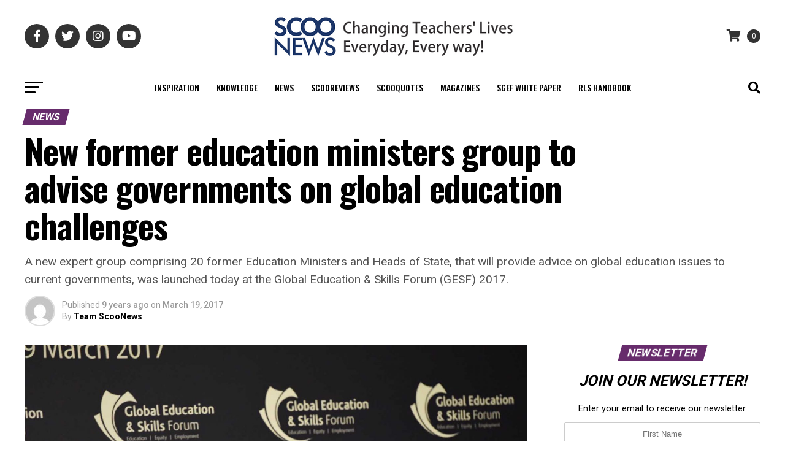

--- FILE ---
content_type: text/html; charset=UTF-8
request_url: https://scoonews.com/news/news-new-former-education-ministers-group-to-advise-governments-on-global-education-challenges-1604/
body_size: 49419
content:
<!DOCTYPE html>
<html lang="en-US">
<head>
<meta charset="UTF-8" >
<meta name="viewport" id="viewport" content="width=device-width, initial-scale=1.0, maximum-scale=1.0, minimum-scale=1.0, user-scalable=no" />
<link rel="pingback" href="https://scoonews.com/xmlrpc.php" />
<meta property="og:type" content="article" />
					<meta property="og:image" content="https://scoonews.com/wp-content/uploads/2022/07/sd4-174914899255851489925585.jpg" />
		<meta name="twitter:image" content="https://scoonews.com/wp-content/uploads/2022/07/sd4-174914899255851489925585.jpg" />
	<meta property="og:url" content="https://scoonews.com/news/news-new-former-education-ministers-group-to-advise-governments-on-global-education-challenges-1604/" />
<meta property="og:title" content="New former education ministers group to advise governments on global education challenges" />
<meta property="og:description" content="A new expert group comprising 20 former Education Ministers and Heads of State, that will provide advice on global education issues to current governments, was launched today at the Global Education & Skills Forum (GESF) 2017." />
<meta name="twitter:card" content="summary_large_image">
<meta name="twitter:url" content="https://scoonews.com/news/news-new-former-education-ministers-group-to-advise-governments-on-global-education-challenges-1604/">
<meta name="twitter:title" content="New former education ministers group to advise governments on global education challenges">
<meta name="twitter:description" content="A new expert group comprising 20 former Education Ministers and Heads of State, that will provide advice on global education issues to current governments, was launched today at the Global Education & Skills Forum (GESF) 2017.">
<!-- Global site tag (gtag.js) - Google Analytics -->
<script async src="https://www.googletagmanager.com/gtag/js?id=UA-73161543-1"></script>
<script>
  window.dataLayer = window.dataLayer || [];
  function gtag(){dataLayer.push(arguments);}
  gtag('js', new Date());

  gtag('config', 'UA-73161543-1');
</script>
<script id="mcjs">!function(c,h,i,m,p){m=c.createElement(h),p=c.getElementsByTagName(h)[0],m.async=1,m.src=i,p.parentNode.insertBefore(m,p)}(document,"script","https://chimpstatic.com/mcjs-connected/js/users/a22fa8120028a171153c24808/7b92029ead7f1bf0dd73b6431.js");</script>	
<script type="text/javascript">
/* <![CDATA[ */
(()=>{var e={};e.g=function(){if("object"==typeof globalThis)return globalThis;try{return this||new Function("return this")()}catch(e){if("object"==typeof window)return window}}(),function({ampUrl:n,isCustomizePreview:t,isAmpDevMode:r,noampQueryVarName:o,noampQueryVarValue:s,disabledStorageKey:i,mobileUserAgents:a,regexRegex:c}){if("undefined"==typeof sessionStorage)return;const d=new RegExp(c);if(!a.some((e=>{const n=e.match(d);return!(!n||!new RegExp(n[1],n[2]).test(navigator.userAgent))||navigator.userAgent.includes(e)})))return;e.g.addEventListener("DOMContentLoaded",(()=>{const e=document.getElementById("amp-mobile-version-switcher");if(!e)return;e.hidden=!1;const n=e.querySelector("a[href]");n&&n.addEventListener("click",(()=>{sessionStorage.removeItem(i)}))}));const g=r&&["paired-browsing-non-amp","paired-browsing-amp"].includes(window.name);if(sessionStorage.getItem(i)||t||g)return;const u=new URL(location.href),m=new URL(n);m.hash=u.hash,u.searchParams.has(o)&&s===u.searchParams.get(o)?sessionStorage.setItem(i,"1"):m.href!==u.href&&(window.stop(),location.replace(m.href))}({"ampUrl":"https:\/\/scoonews.com\/news\/news-new-former-education-ministers-group-to-advise-governments-on-global-education-challenges-1604\/?amp=1","noampQueryVarName":"noamp","noampQueryVarValue":"mobile","disabledStorageKey":"amp_mobile_redirect_disabled","mobileUserAgents":["Mobile","Android","Silk\/","Kindle","BlackBerry","Opera Mini","Opera Mobi"],"regexRegex":"^\\\/((?:.|\\n)+)\\\/([i]*)$","isCustomizePreview":false,"isAmpDevMode":false})})();
/* ]]> */
</script>
<title>The Atlantis Group has more than 65 cumulative years of experience in public office overseeing education systems around the world</title>
<meta name='robots' content='max-image-preview:large' />
<link rel='dns-prefetch' href='//www.googletagmanager.com' />
<link rel='dns-prefetch' href='//ajax.googleapis.com' />
<link rel='dns-prefetch' href='//fonts.googleapis.com' />
<link rel="alternate" type="application/rss+xml" title="ScooNews &raquo; Feed" href="https://scoonews.com/feed/" />
<link rel="alternate" type="application/rss+xml" title="ScooNews &raquo; Comments Feed" href="https://scoonews.com/comments/feed/" />
<link rel="alternate" title="oEmbed (JSON)" type="application/json+oembed" href="https://scoonews.com/wp-json/oembed/1.0/embed?url=https%3A%2F%2Fscoonews.com%2Fnews%2Fnews-new-former-education-ministers-group-to-advise-governments-on-global-education-challenges-1604%2F" />
<link rel="alternate" title="oEmbed (XML)" type="text/xml+oembed" href="https://scoonews.com/wp-json/oembed/1.0/embed?url=https%3A%2F%2Fscoonews.com%2Fnews%2Fnews-new-former-education-ministers-group-to-advise-governments-on-global-education-challenges-1604%2F&#038;format=xml" />
<style id='wp-img-auto-sizes-contain-inline-css' type='text/css'>
img:is([sizes=auto i],[sizes^="auto," i]){contain-intrinsic-size:3000px 1500px}
/*# sourceURL=wp-img-auto-sizes-contain-inline-css */
</style>
<style id='wp-emoji-styles-inline-css' type='text/css'>

	img.wp-smiley, img.emoji {
		display: inline !important;
		border: none !important;
		box-shadow: none !important;
		height: 1em !important;
		width: 1em !important;
		margin: 0 0.07em !important;
		vertical-align: -0.1em !important;
		background: none !important;
		padding: 0 !important;
	}
/*# sourceURL=wp-emoji-styles-inline-css */
</style>
<link rel='stylesheet' id='wp-block-library-css' href='https://scoonews.com/wp-includes/css/dist/block-library/style.min.css?ver=e08f7630224b979b9a4c70ae1b8135c1' type='text/css' media='all' />
<link rel='stylesheet' id='wc-blocks-style-css' href='https://scoonews.com/wp-content/plugins/woocommerce/assets/client/blocks/wc-blocks.css?ver=wc-9.9.5' type='text/css' media='all' />
<style id='global-styles-inline-css' type='text/css'>
:root{--wp--preset--aspect-ratio--square: 1;--wp--preset--aspect-ratio--4-3: 4/3;--wp--preset--aspect-ratio--3-4: 3/4;--wp--preset--aspect-ratio--3-2: 3/2;--wp--preset--aspect-ratio--2-3: 2/3;--wp--preset--aspect-ratio--16-9: 16/9;--wp--preset--aspect-ratio--9-16: 9/16;--wp--preset--color--black: #000000;--wp--preset--color--cyan-bluish-gray: #abb8c3;--wp--preset--color--white: #ffffff;--wp--preset--color--pale-pink: #f78da7;--wp--preset--color--vivid-red: #cf2e2e;--wp--preset--color--luminous-vivid-orange: #ff6900;--wp--preset--color--luminous-vivid-amber: #fcb900;--wp--preset--color--light-green-cyan: #7bdcb5;--wp--preset--color--vivid-green-cyan: #00d084;--wp--preset--color--pale-cyan-blue: #8ed1fc;--wp--preset--color--vivid-cyan-blue: #0693e3;--wp--preset--color--vivid-purple: #9b51e0;--wp--preset--gradient--vivid-cyan-blue-to-vivid-purple: linear-gradient(135deg,rgb(6,147,227) 0%,rgb(155,81,224) 100%);--wp--preset--gradient--light-green-cyan-to-vivid-green-cyan: linear-gradient(135deg,rgb(122,220,180) 0%,rgb(0,208,130) 100%);--wp--preset--gradient--luminous-vivid-amber-to-luminous-vivid-orange: linear-gradient(135deg,rgb(252,185,0) 0%,rgb(255,105,0) 100%);--wp--preset--gradient--luminous-vivid-orange-to-vivid-red: linear-gradient(135deg,rgb(255,105,0) 0%,rgb(207,46,46) 100%);--wp--preset--gradient--very-light-gray-to-cyan-bluish-gray: linear-gradient(135deg,rgb(238,238,238) 0%,rgb(169,184,195) 100%);--wp--preset--gradient--cool-to-warm-spectrum: linear-gradient(135deg,rgb(74,234,220) 0%,rgb(151,120,209) 20%,rgb(207,42,186) 40%,rgb(238,44,130) 60%,rgb(251,105,98) 80%,rgb(254,248,76) 100%);--wp--preset--gradient--blush-light-purple: linear-gradient(135deg,rgb(255,206,236) 0%,rgb(152,150,240) 100%);--wp--preset--gradient--blush-bordeaux: linear-gradient(135deg,rgb(254,205,165) 0%,rgb(254,45,45) 50%,rgb(107,0,62) 100%);--wp--preset--gradient--luminous-dusk: linear-gradient(135deg,rgb(255,203,112) 0%,rgb(199,81,192) 50%,rgb(65,88,208) 100%);--wp--preset--gradient--pale-ocean: linear-gradient(135deg,rgb(255,245,203) 0%,rgb(182,227,212) 50%,rgb(51,167,181) 100%);--wp--preset--gradient--electric-grass: linear-gradient(135deg,rgb(202,248,128) 0%,rgb(113,206,126) 100%);--wp--preset--gradient--midnight: linear-gradient(135deg,rgb(2,3,129) 0%,rgb(40,116,252) 100%);--wp--preset--font-size--small: 13px;--wp--preset--font-size--medium: 20px;--wp--preset--font-size--large: 36px;--wp--preset--font-size--x-large: 42px;--wp--preset--spacing--20: 0.44rem;--wp--preset--spacing--30: 0.67rem;--wp--preset--spacing--40: 1rem;--wp--preset--spacing--50: 1.5rem;--wp--preset--spacing--60: 2.25rem;--wp--preset--spacing--70: 3.38rem;--wp--preset--spacing--80: 5.06rem;--wp--preset--shadow--natural: 6px 6px 9px rgba(0, 0, 0, 0.2);--wp--preset--shadow--deep: 12px 12px 50px rgba(0, 0, 0, 0.4);--wp--preset--shadow--sharp: 6px 6px 0px rgba(0, 0, 0, 0.2);--wp--preset--shadow--outlined: 6px 6px 0px -3px rgb(255, 255, 255), 6px 6px rgb(0, 0, 0);--wp--preset--shadow--crisp: 6px 6px 0px rgb(0, 0, 0);}:where(.is-layout-flex){gap: 0.5em;}:where(.is-layout-grid){gap: 0.5em;}body .is-layout-flex{display: flex;}.is-layout-flex{flex-wrap: wrap;align-items: center;}.is-layout-flex > :is(*, div){margin: 0;}body .is-layout-grid{display: grid;}.is-layout-grid > :is(*, div){margin: 0;}:where(.wp-block-columns.is-layout-flex){gap: 2em;}:where(.wp-block-columns.is-layout-grid){gap: 2em;}:where(.wp-block-post-template.is-layout-flex){gap: 1.25em;}:where(.wp-block-post-template.is-layout-grid){gap: 1.25em;}.has-black-color{color: var(--wp--preset--color--black) !important;}.has-cyan-bluish-gray-color{color: var(--wp--preset--color--cyan-bluish-gray) !important;}.has-white-color{color: var(--wp--preset--color--white) !important;}.has-pale-pink-color{color: var(--wp--preset--color--pale-pink) !important;}.has-vivid-red-color{color: var(--wp--preset--color--vivid-red) !important;}.has-luminous-vivid-orange-color{color: var(--wp--preset--color--luminous-vivid-orange) !important;}.has-luminous-vivid-amber-color{color: var(--wp--preset--color--luminous-vivid-amber) !important;}.has-light-green-cyan-color{color: var(--wp--preset--color--light-green-cyan) !important;}.has-vivid-green-cyan-color{color: var(--wp--preset--color--vivid-green-cyan) !important;}.has-pale-cyan-blue-color{color: var(--wp--preset--color--pale-cyan-blue) !important;}.has-vivid-cyan-blue-color{color: var(--wp--preset--color--vivid-cyan-blue) !important;}.has-vivid-purple-color{color: var(--wp--preset--color--vivid-purple) !important;}.has-black-background-color{background-color: var(--wp--preset--color--black) !important;}.has-cyan-bluish-gray-background-color{background-color: var(--wp--preset--color--cyan-bluish-gray) !important;}.has-white-background-color{background-color: var(--wp--preset--color--white) !important;}.has-pale-pink-background-color{background-color: var(--wp--preset--color--pale-pink) !important;}.has-vivid-red-background-color{background-color: var(--wp--preset--color--vivid-red) !important;}.has-luminous-vivid-orange-background-color{background-color: var(--wp--preset--color--luminous-vivid-orange) !important;}.has-luminous-vivid-amber-background-color{background-color: var(--wp--preset--color--luminous-vivid-amber) !important;}.has-light-green-cyan-background-color{background-color: var(--wp--preset--color--light-green-cyan) !important;}.has-vivid-green-cyan-background-color{background-color: var(--wp--preset--color--vivid-green-cyan) !important;}.has-pale-cyan-blue-background-color{background-color: var(--wp--preset--color--pale-cyan-blue) !important;}.has-vivid-cyan-blue-background-color{background-color: var(--wp--preset--color--vivid-cyan-blue) !important;}.has-vivid-purple-background-color{background-color: var(--wp--preset--color--vivid-purple) !important;}.has-black-border-color{border-color: var(--wp--preset--color--black) !important;}.has-cyan-bluish-gray-border-color{border-color: var(--wp--preset--color--cyan-bluish-gray) !important;}.has-white-border-color{border-color: var(--wp--preset--color--white) !important;}.has-pale-pink-border-color{border-color: var(--wp--preset--color--pale-pink) !important;}.has-vivid-red-border-color{border-color: var(--wp--preset--color--vivid-red) !important;}.has-luminous-vivid-orange-border-color{border-color: var(--wp--preset--color--luminous-vivid-orange) !important;}.has-luminous-vivid-amber-border-color{border-color: var(--wp--preset--color--luminous-vivid-amber) !important;}.has-light-green-cyan-border-color{border-color: var(--wp--preset--color--light-green-cyan) !important;}.has-vivid-green-cyan-border-color{border-color: var(--wp--preset--color--vivid-green-cyan) !important;}.has-pale-cyan-blue-border-color{border-color: var(--wp--preset--color--pale-cyan-blue) !important;}.has-vivid-cyan-blue-border-color{border-color: var(--wp--preset--color--vivid-cyan-blue) !important;}.has-vivid-purple-border-color{border-color: var(--wp--preset--color--vivid-purple) !important;}.has-vivid-cyan-blue-to-vivid-purple-gradient-background{background: var(--wp--preset--gradient--vivid-cyan-blue-to-vivid-purple) !important;}.has-light-green-cyan-to-vivid-green-cyan-gradient-background{background: var(--wp--preset--gradient--light-green-cyan-to-vivid-green-cyan) !important;}.has-luminous-vivid-amber-to-luminous-vivid-orange-gradient-background{background: var(--wp--preset--gradient--luminous-vivid-amber-to-luminous-vivid-orange) !important;}.has-luminous-vivid-orange-to-vivid-red-gradient-background{background: var(--wp--preset--gradient--luminous-vivid-orange-to-vivid-red) !important;}.has-very-light-gray-to-cyan-bluish-gray-gradient-background{background: var(--wp--preset--gradient--very-light-gray-to-cyan-bluish-gray) !important;}.has-cool-to-warm-spectrum-gradient-background{background: var(--wp--preset--gradient--cool-to-warm-spectrum) !important;}.has-blush-light-purple-gradient-background{background: var(--wp--preset--gradient--blush-light-purple) !important;}.has-blush-bordeaux-gradient-background{background: var(--wp--preset--gradient--blush-bordeaux) !important;}.has-luminous-dusk-gradient-background{background: var(--wp--preset--gradient--luminous-dusk) !important;}.has-pale-ocean-gradient-background{background: var(--wp--preset--gradient--pale-ocean) !important;}.has-electric-grass-gradient-background{background: var(--wp--preset--gradient--electric-grass) !important;}.has-midnight-gradient-background{background: var(--wp--preset--gradient--midnight) !important;}.has-small-font-size{font-size: var(--wp--preset--font-size--small) !important;}.has-medium-font-size{font-size: var(--wp--preset--font-size--medium) !important;}.has-large-font-size{font-size: var(--wp--preset--font-size--large) !important;}.has-x-large-font-size{font-size: var(--wp--preset--font-size--x-large) !important;}
/*# sourceURL=global-styles-inline-css */
</style>

<style id='classic-theme-styles-inline-css' type='text/css'>
/*! This file is auto-generated */
.wp-block-button__link{color:#fff;background-color:#32373c;border-radius:9999px;box-shadow:none;text-decoration:none;padding:calc(.667em + 2px) calc(1.333em + 2px);font-size:1.125em}.wp-block-file__button{background:#32373c;color:#fff;text-decoration:none}
/*# sourceURL=/wp-includes/css/classic-themes.min.css */
</style>
<link rel='stylesheet' id='contact-form-7-css' href='https://scoonews.com/wp-content/plugins/contact-form-7/includes/css/styles.css?ver=6.1' type='text/css' media='all' />
<link rel='stylesheet' id='foobox-free-min-css' href='https://scoonews.com/wp-content/plugins/foobox-image-lightbox/free/css/foobox.free.min.css?ver=2.7.35' type='text/css' media='all' />
<style id='woocommerce-inline-inline-css' type='text/css'>
.woocommerce form .form-row .required { visibility: visible; }
/*# sourceURL=woocommerce-inline-inline-css */
</style>
<link rel='stylesheet' id='ql-jquery-ui-css' href='//ajax.googleapis.com/ajax/libs/jqueryui/1.12.1/themes/smoothness/jquery-ui.css?ver=e08f7630224b979b9a4c70ae1b8135c1' type='text/css' media='all' />
<link rel='stylesheet' id='mc4wp-form-themes-css' href='https://scoonews.com/wp-content/plugins/mailchimp-for-wp/assets/css/form-themes.css?ver=4.10.5' type='text/css' media='all' />
<link rel='stylesheet' id='reviewer-photoswipe-css' href='https://scoonews.com/wp-content/plugins/reviewer/public/assets/css/photoswipe.css?ver=3.14.2' type='text/css' media='all' />
<link rel='stylesheet' id='dashicons-css' href='https://scoonews.com/wp-includes/css/dashicons.min.css?ver=e08f7630224b979b9a4c70ae1b8135c1' type='text/css' media='all' />
<link rel='stylesheet' id='reviewer-public-css' href='https://scoonews.com/wp-content/plugins/reviewer/public/assets/css/reviewer-public.css?ver=3.14.2' type='text/css' media='all' />
<link rel='stylesheet' id='brands-styles-css' href='https://scoonews.com/wp-content/plugins/woocommerce/assets/css/brands.css?ver=9.9.5' type='text/css' media='all' />
<link rel='stylesheet' id='mvp-custom-style-css' href='https://scoonews.com/wp-content/themes/zox-news/style.css?ver=e08f7630224b979b9a4c70ae1b8135c1' type='text/css' media='all' />
<style id='mvp-custom-style-inline-css' type='text/css'>


#mvp-wallpaper {
	background: url() no-repeat 50% 0;
	}

#mvp-foot-copy a {
	color: #219e97;
	}

#mvp-content-main p a,
#mvp-content-main ul a,
#mvp-content-main ol a,
.mvp-post-add-main p a,
.mvp-post-add-main ul a,
.mvp-post-add-main ol a {
	box-shadow: inset 0 -4px 0 #219e97;
	}

#mvp-content-main p a:hover,
#mvp-content-main ul a:hover,
#mvp-content-main ol a:hover,
.mvp-post-add-main p a:hover,
.mvp-post-add-main ul a:hover,
.mvp-post-add-main ol a:hover {
	background: #219e97;
	}

a,
a:visited,
.post-info-name a,
.woocommerce .woocommerce-breadcrumb a {
	color: #672c6c;
	}

#mvp-side-wrap a:hover {
	color: #672c6c;
	}

.mvp-fly-top:hover,
.mvp-vid-box-wrap,
ul.mvp-soc-mob-list li.mvp-soc-mob-com {
	background: #18a273;
	}

nav.mvp-fly-nav-menu ul li.menu-item-has-children:after,
.mvp-feat1-left-wrap span.mvp-cd-cat,
.mvp-widget-feat1-top-story span.mvp-cd-cat,
.mvp-widget-feat2-left-cont span.mvp-cd-cat,
.mvp-widget-dark-feat span.mvp-cd-cat,
.mvp-widget-dark-sub span.mvp-cd-cat,
.mvp-vid-wide-text span.mvp-cd-cat,
.mvp-feat2-top-text span.mvp-cd-cat,
.mvp-feat3-main-story span.mvp-cd-cat,
.mvp-feat3-sub-text span.mvp-cd-cat,
.mvp-feat4-main-text span.mvp-cd-cat,
.woocommerce-message:before,
.woocommerce-info:before,
.woocommerce-message:before {
	color: #18a273;
	}

#searchform input,
.mvp-authors-name {
	border-bottom: 1px solid #18a273;
	}

.mvp-fly-top:hover {
	border-top: 1px solid #18a273;
	border-left: 1px solid #18a273;
	border-bottom: 1px solid #18a273;
	}

.woocommerce .widget_price_filter .ui-slider .ui-slider-handle,
.woocommerce #respond input#submit.alt,
.woocommerce a.button.alt,
.woocommerce button.button.alt,
.woocommerce input.button.alt,
.woocommerce #respond input#submit.alt:hover,
.woocommerce a.button.alt:hover,
.woocommerce button.button.alt:hover,
.woocommerce input.button.alt:hover {
	background-color: #18a273;
	}

.woocommerce-error,
.woocommerce-info,
.woocommerce-message {
	border-top-color: #18a273;
	}

ul.mvp-feat1-list-buts li.active span.mvp-feat1-list-but,
span.mvp-widget-home-title,
span.mvp-post-cat,
span.mvp-feat1-pop-head {
	background: #672c6c;
	}

.woocommerce span.onsale {
	background-color: #672c6c;
	}

.mvp-widget-feat2-side-more-but,
.woocommerce .star-rating span:before,
span.mvp-prev-next-label,
.mvp-cat-date-wrap .sticky {
	color: #672c6c !important;
	}

#mvp-main-nav-top,
#mvp-fly-wrap,
.mvp-soc-mob-right,
#mvp-main-nav-small-cont {
	background: #ffffff;
	}

#mvp-main-nav-small .mvp-fly-but-wrap span,
#mvp-main-nav-small .mvp-search-but-wrap span,
.mvp-nav-top-left .mvp-fly-but-wrap span,
#mvp-fly-wrap .mvp-fly-but-wrap span {
	background: #000000;
	}

.mvp-nav-top-right .mvp-nav-search-but,
span.mvp-fly-soc-head,
.mvp-soc-mob-right i,
#mvp-main-nav-small span.mvp-nav-search-but,
#mvp-main-nav-small .mvp-nav-menu ul li a  {
	color: #000000;
	}

#mvp-main-nav-small .mvp-nav-menu ul li.menu-item-has-children a:after {
	border-color: #000000 transparent transparent transparent;
	}

#mvp-nav-top-wrap span.mvp-nav-search-but:hover,
#mvp-main-nav-small span.mvp-nav-search-but:hover {
	color: #18a273;
	}

#mvp-nav-top-wrap .mvp-fly-but-wrap:hover span,
#mvp-main-nav-small .mvp-fly-but-wrap:hover span,
span.mvp-woo-cart-num:hover {
	background: #18a273;
	}

#mvp-main-nav-bot-cont {
	background: #ffffff;
	}

#mvp-nav-bot-wrap .mvp-fly-but-wrap span,
#mvp-nav-bot-wrap .mvp-search-but-wrap span {
	background: #000000;
	}

#mvp-nav-bot-wrap span.mvp-nav-search-but,
#mvp-nav-bot-wrap .mvp-nav-menu ul li a {
	color: #000000;
	}

#mvp-nav-bot-wrap .mvp-nav-menu ul li.menu-item-has-children a:after {
	border-color: #000000 transparent transparent transparent;
	}

.mvp-nav-menu ul li:hover a {
	border-bottom: 5px solid #672c6c;
	}

#mvp-nav-bot-wrap .mvp-fly-but-wrap:hover span {
	background: #672c6c;
	}

#mvp-nav-bot-wrap span.mvp-nav-search-but:hover {
	color: #672c6c;
	}

body,
.mvp-feat1-feat-text p,
.mvp-feat2-top-text p,
.mvp-feat3-main-text p,
.mvp-feat3-sub-text p,
#searchform input,
.mvp-author-info-text,
span.mvp-post-excerpt,
.mvp-nav-menu ul li ul.sub-menu li a,
nav.mvp-fly-nav-menu ul li a,
.mvp-ad-label,
span.mvp-feat-caption,
.mvp-post-tags a,
.mvp-post-tags a:visited,
span.mvp-author-box-name a,
#mvp-author-box-text p,
.mvp-post-gallery-text p,
ul.mvp-soc-mob-list li span,
#comments,
h3#reply-title,
h2.comments,
#mvp-foot-copy p,
span.mvp-fly-soc-head,
.mvp-post-tags-header,
span.mvp-prev-next-label,
span.mvp-post-add-link-but,
#mvp-comments-button a,
#mvp-comments-button span.mvp-comment-but-text,
.woocommerce ul.product_list_widget span.product-title,
.woocommerce ul.product_list_widget li a,
.woocommerce #reviews #comments ol.commentlist li .comment-text p.meta,
.woocommerce div.product p.price,
.woocommerce div.product p.price ins,
.woocommerce div.product p.price del,
.woocommerce ul.products li.product .price del,
.woocommerce ul.products li.product .price ins,
.woocommerce ul.products li.product .price,
.woocommerce #respond input#submit,
.woocommerce a.button,
.woocommerce button.button,
.woocommerce input.button,
.woocommerce .widget_price_filter .price_slider_amount .button,
.woocommerce span.onsale,
.woocommerce-review-link,
#woo-content p.woocommerce-result-count,
.woocommerce div.product .woocommerce-tabs ul.tabs li a,
a.mvp-inf-more-but,
span.mvp-cont-read-but,
span.mvp-cd-cat,
span.mvp-cd-date,
.mvp-feat4-main-text p,
span.mvp-woo-cart-num,
span.mvp-widget-home-title2,
.wp-caption,
#mvp-content-main p.wp-caption-text,
.gallery-caption,
.mvp-post-add-main p.wp-caption-text,
#bbpress-forums,
#bbpress-forums p,
.protected-post-form input,
#mvp-feat6-text p {
	font-family: 'Roboto', sans-serif;
	font-display: swap;
	}

.mvp-blog-story-text p,
span.mvp-author-page-desc,
#mvp-404 p,
.mvp-widget-feat1-bot-text p,
.mvp-widget-feat2-left-text p,
.mvp-flex-story-text p,
.mvp-search-text p,
#mvp-content-main p,
.mvp-post-add-main p,
#mvp-content-main ul li,
#mvp-content-main ol li,
.rwp-summary,
.rwp-u-review__comment,
.mvp-feat5-mid-main-text p,
.mvp-feat5-small-main-text p,
#mvp-content-main .wp-block-button__link,
.wp-block-audio figcaption,
.wp-block-video figcaption,
.wp-block-embed figcaption,
.wp-block-verse pre,
pre.wp-block-verse {
	font-family: 'PT Serif', sans-serif;
	font-display: swap;
	}

.mvp-nav-menu ul li a,
#mvp-foot-menu ul li a {
	font-family: 'Oswald', sans-serif;
	font-display: swap;
	}


.mvp-feat1-sub-text h2,
.mvp-feat1-pop-text h2,
.mvp-feat1-list-text h2,
.mvp-widget-feat1-top-text h2,
.mvp-widget-feat1-bot-text h2,
.mvp-widget-dark-feat-text h2,
.mvp-widget-dark-sub-text h2,
.mvp-widget-feat2-left-text h2,
.mvp-widget-feat2-right-text h2,
.mvp-blog-story-text h2,
.mvp-flex-story-text h2,
.mvp-vid-wide-more-text p,
.mvp-prev-next-text p,
.mvp-related-text,
.mvp-post-more-text p,
h2.mvp-authors-latest a,
.mvp-feat2-bot-text h2,
.mvp-feat3-sub-text h2,
.mvp-feat3-main-text h2,
.mvp-feat4-main-text h2,
.mvp-feat5-text h2,
.mvp-feat5-mid-main-text h2,
.mvp-feat5-small-main-text h2,
.mvp-feat5-mid-sub-text h2,
#mvp-feat6-text h2,
.alp-related-posts-wrapper .alp-related-post .post-title {
	font-family: 'Oswald', sans-serif;
	font-display: swap;
	}

.mvp-feat2-top-text h2,
.mvp-feat1-feat-text h2,
h1.mvp-post-title,
h1.mvp-post-title-wide,
.mvp-drop-nav-title h4,
#mvp-content-main blockquote p,
.mvp-post-add-main blockquote p,
#mvp-content-main p.has-large-font-size,
#mvp-404 h1,
#woo-content h1.page-title,
.woocommerce div.product .product_title,
.woocommerce ul.products li.product h3,
.alp-related-posts .current .post-title {
	font-family: 'Oswald', sans-serif;
	font-display: swap;
	}

span.mvp-feat1-pop-head,
.mvp-feat1-pop-text:before,
span.mvp-feat1-list-but,
span.mvp-widget-home-title,
.mvp-widget-feat2-side-more,
span.mvp-post-cat,
span.mvp-page-head,
h1.mvp-author-top-head,
.mvp-authors-name,
#mvp-content-main h1,
#mvp-content-main h2,
#mvp-content-main h3,
#mvp-content-main h4,
#mvp-content-main h5,
#mvp-content-main h6,
.woocommerce .related h2,
.woocommerce div.product .woocommerce-tabs .panel h2,
.woocommerce div.product .product_title,
.mvp-feat5-side-list .mvp-feat1-list-img:after {
	font-family: 'Roboto', sans-serif;
	font-display: swap;
	}

	

	span.mvp-nav-soc-but,
	ul.mvp-fly-soc-list li a,
	span.mvp-woo-cart-num {
		background: rgba(0,0,0,.8);
		}
	span.mvp-woo-cart-icon {
		color: rgba(0,0,0,.8);
		}
	nav.mvp-fly-nav-menu ul li,
	nav.mvp-fly-nav-menu ul li ul.sub-menu {
		border-top: 1px solid rgba(0,0,0,.1);
		}
	nav.mvp-fly-nav-menu ul li a {
		color: #000;
		}
	.mvp-drop-nav-title h4 {
		color: #000;
		}
		

	.mvp-nav-links {
		display: none;
		}
		

	@media screen and (max-width: 479px) {
		.single #mvp-content-body-top {
			max-height: 400px;
			}
		.single .mvp-cont-read-but-wrap {
			display: inline;
			}
		}
		

	.alp-advert {
		display: none;
	}
	.alp-related-posts-wrapper .alp-related-posts .current {
		margin: 0 0 10px;
	}
		
/*# sourceURL=mvp-custom-style-inline-css */
</style>
<link rel='stylesheet' id='mvp-reset-css' href='https://scoonews.com/wp-content/themes/zox-news/css/reset.css?ver=e08f7630224b979b9a4c70ae1b8135c1' type='text/css' media='all' />
<link rel='stylesheet' id='fontawesome-css' href='https://scoonews.com/wp-content/themes/zox-news/font-awesome/css/all.css?ver=e08f7630224b979b9a4c70ae1b8135c1' type='text/css' media='all' />
<link crossorigin="anonymous" rel='stylesheet' id='mvp-fonts-css' href='//fonts.googleapis.com/css?family=Roboto%3A300%2C400%2C700%2C900%7COswald%3A400%2C700%7CAdvent+Pro%3A700%7COpen+Sans%3A700%7CAnton%3A400Oswald%3A100%2C200%2C300%2C400%2C500%2C600%2C700%2C800%2C900%7COswald%3A100%2C200%2C300%2C400%2C500%2C600%2C700%2C800%2C900%7CRoboto%3A100%2C200%2C300%2C400%2C500%2C600%2C700%2C800%2C900%7CRoboto%3A100%2C200%2C300%2C400%2C500%2C600%2C700%2C800%2C900%7CPT+Serif%3A100%2C200%2C300%2C400%2C500%2C600%2C700%2C800%2C900%7COswald%3A100%2C200%2C300%2C400%2C500%2C600%2C700%2C800%2C900%26subset%3Dlatin%2Clatin-ext%2Ccyrillic%2Ccyrillic-ext%2Cgreek-ext%2Cgreek%2Cvietnamese%26display%3Dswap' type='text/css' media='all' />
<link rel='stylesheet' id='mvp-media-queries-css' href='https://scoonews.com/wp-content/themes/zox-news/css/media-queries.css?ver=e08f7630224b979b9a4c70ae1b8135c1' type='text/css' media='all' />
<link rel='stylesheet' id='tablepress-default-css' href='https://scoonews.com/wp-content/plugins/tablepress/css/build/default.css?ver=3.1.3' type='text/css' media='all' />
<link rel='stylesheet' id='login-with-ajax-css' href='https://scoonews.com/wp-content/plugins/login-with-ajax/templates/widget.css?ver=4.4' type='text/css' media='all' />
<link rel='stylesheet' id='elementor-frontend-css' href='https://scoonews.com/wp-content/plugins/elementor/assets/css/frontend.min.css?ver=3.30.2' type='text/css' media='all' />
<link rel='stylesheet' id='eael-general-css' href='https://scoonews.com/wp-content/plugins/essential-addons-for-elementor-lite/assets/front-end/css/view/general.min.css?ver=6.2.0' type='text/css' media='all' />
<script type="text/javascript" src="https://scoonews.com/wp-includes/js/jquery/jquery.min.js?ver=3.7.1" id="jquery-core-js"></script>
<script type="text/javascript" src="https://scoonews.com/wp-includes/js/jquery/jquery-migrate.min.js?ver=3.4.1" id="jquery-migrate-js"></script>
<script type="text/javascript" id="login-with-ajax-js-extra">
/* <![CDATA[ */
var LWA = {"ajaxurl":"https://scoonews.com/wp-admin/admin-ajax.php","off":""};
//# sourceURL=login-with-ajax-js-extra
/* ]]> */
</script>
<script type="text/javascript" src="https://scoonews.com/wp-content/plugins/login-with-ajax/templates/login-with-ajax.legacy.min.js?ver=4.4" id="login-with-ajax-js"></script>
<script type="text/javascript" src="https://scoonews.com/wp-content/plugins/login-with-ajax/ajaxify/ajaxify.min.js?ver=4.4" id="login-with-ajax-ajaxify-js"></script>
<script type="text/javascript" id="foobox-free-min-js-before">
/* <![CDATA[ */
/* Run FooBox FREE (v2.7.35) */
var FOOBOX = window.FOOBOX = {
	ready: true,
	disableOthers: false,
	o: {wordpress: { enabled: true }, countMessage:'image %index of %total', captions: { dataTitle: ["captionTitle","title","elementorLightboxTitle"], dataDesc: ["captionDesc","description","elementorLightboxDescription"] }, rel: '', excludes:'.fbx-link,.nofoobox,.nolightbox,a[href*="pinterest.com/pin/create/button/"]', affiliate : { enabled: false }},
	selectors: [
		".foogallery-container.foogallery-lightbox-foobox", ".foogallery-container.foogallery-lightbox-foobox-free", ".gallery", ".wp-block-gallery", ".wp-caption", ".wp-block-image", "a:has(img[class*=wp-image-])", ".foobox"
	],
	pre: function( $ ){
		// Custom JavaScript (Pre)
		
	},
	post: function( $ ){
		// Custom JavaScript (Post)
		
		// Custom Captions Code
		
	},
	custom: function( $ ){
		// Custom Extra JS
		
	}
};
//# sourceURL=foobox-free-min-js-before
/* ]]> */
</script>
<script type="text/javascript" src="https://scoonews.com/wp-content/plugins/foobox-image-lightbox/free/js/foobox.free.min.js?ver=2.7.35" id="foobox-free-min-js"></script>

<!-- Google tag (gtag.js) snippet added by Site Kit -->

<!-- Google Analytics snippet added by Site Kit -->
<script type="text/javascript" src="https://www.googletagmanager.com/gtag/js?id=GT-NGSX9KZ" id="google_gtagjs-js" async></script>
<script type="text/javascript" id="google_gtagjs-js-after">
/* <![CDATA[ */
window.dataLayer = window.dataLayer || [];function gtag(){dataLayer.push(arguments);}
gtag("set","linker",{"domains":["scoonews.com"]});
gtag("js", new Date());
gtag("set", "developer_id.dZTNiMT", true);
gtag("config", "GT-NGSX9KZ");
//# sourceURL=google_gtagjs-js-after
/* ]]> */
</script>

<!-- End Google tag (gtag.js) snippet added by Site Kit -->
<link rel="https://api.w.org/" href="https://scoonews.com/wp-json/" /><link rel="alternate" title="JSON" type="application/json" href="https://scoonews.com/wp-json/wp/v2/posts/3109" /><link rel="EditURI" type="application/rsd+xml" title="RSD" href="https://scoonews.com/xmlrpc.php?rsd" />
<link rel="canonical" href="https://scoonews.com/news/news-new-former-education-ministers-group-to-advise-governments-on-global-education-challenges-1604/" />
<meta name="generator" content="Site Kit by Google 1.156.0" /><link rel="alternate" type="text/html" media="only screen and (max-width: 640px)" href="https://scoonews.com/news/news-new-former-education-ministers-group-to-advise-governments-on-global-education-challenges-1604/?amp=1">        <style>
            .paytm_response{padding:15px; margin-bottom: 20px; border: 1px solid transparent; border-radius: 4px; text-align: center;}
            .paytm_response.error-box{color: #a94442; background-color: #f2dede; border-color: #ebccd1;}
            .paytm_response.success-box{color: #155724; background-color: #d4edda; border-color: #c3e6cb;}
        </style>
        	<noscript><style>.woocommerce-product-gallery{ opacity: 1 !important; }</style></noscript>
	<meta name="generator" content="Elementor 3.30.2; features: additional_custom_breakpoints; settings: css_print_method-external, google_font-enabled, font_display-auto">


<!-- This site is optimized with the Simple SEO plugin v2.0.30 - https://wordpress.org/plugins/cds-simple-seo/ -->
<meta name="keywords" content="GESF, Global Education &amp; Skills Forum, Dubai, Sunny Varkey, Varkey Foundation, ScooNews, India&#039;s Largest School and Education News Network, TeachersMatter, Global Teacher Prize, Teachers, Students, Education, News, Hanan Al Hroub, Bear Grills, Invincible Me, Somalia, Vikas Pota" />
<meta name="description" content="A new expert group comprising 20 former Education Ministers and Heads of State, that will provide advice on global education issues to current governments, was launched today at the Global Education &amp; Skills Forum (GESF) 2017. The group is meeting for the first time at the GESF, and is being named after the location of its first meeting: The Atlantis Palm in Dubai on 18-19 March 2017." />
<meta property="og:site_name" content="ScooNews" />
<meta property="og:url" content="https://scoonews.com/news/news-new-former-education-ministers-group-to-advise-governments-on-global-education-challenges-1604/" />
<meta property="og:type" content="website" />
<meta property="og:title" content="The Atlantis Group has more than 65 cumulative years of experience in public office overseeing education systems around the world" />
<meta property="og:description" content="A new expert group comprising 20 former Education Ministers and Heads of State, that will provide advice on global education issues to current governments, was launched today at the Global Education &amp; Skills Forum (GESF) 2017. The group is meeting for the first time at the GESF, and is being named after the location of its first meeting: The Atlantis Palm in Dubai on 18-19 March 2017." />
<meta property="og:image" content="https://scoonews.com/wp-content/uploads/2022/07/sd4-174914899255851489925585.jpg" />
<meta property="og:image:url" content="https://scoonews.com/wp-content/uploads/2022/07/sd4-174914899255851489925585.jpg" />
<meta name="twitter:title" content="The Atlantis Group has more than 65 cumulative years of experience in public office overseeing education systems around the world" />
<meta name="twitter:description" content="A new expert group comprising 20 former Education Ministers and Heads of State, that will provide advice on global education issues to current governments, was launched today at the Global Education &amp; Skills Forum (GESF) 2017. The group is meeting for the first time at the GESF, and is being named after the location of its first meeting: The Atlantis Palm in Dubai on 18-19 March 2017." />
<meta name="twitter:image" content="https://scoonews.com/wp-content/uploads/2022/07/sd4-174914899255851489925585.jpg" />
<meta name="twitter:card" content="summary_large_image">
<link rel="canonical" href="https://scoonews.com/news/news-new-former-education-ministers-group-to-advise-governments-on-global-education-challenges-1604/" />
<!-- / Simple SEO plugin. -->

			<style>
				.e-con.e-parent:nth-of-type(n+4):not(.e-lazyloaded):not(.e-no-lazyload),
				.e-con.e-parent:nth-of-type(n+4):not(.e-lazyloaded):not(.e-no-lazyload) * {
					background-image: none !important;
				}
				@media screen and (max-height: 1024px) {
					.e-con.e-parent:nth-of-type(n+3):not(.e-lazyloaded):not(.e-no-lazyload),
					.e-con.e-parent:nth-of-type(n+3):not(.e-lazyloaded):not(.e-no-lazyload) * {
						background-image: none !important;
					}
				}
				@media screen and (max-height: 640px) {
					.e-con.e-parent:nth-of-type(n+2):not(.e-lazyloaded):not(.e-no-lazyload),
					.e-con.e-parent:nth-of-type(n+2):not(.e-lazyloaded):not(.e-no-lazyload) * {
						background-image: none !important;
					}
				}
			</style>
			<link rel="amphtml" href="https://scoonews.com/news/news-new-former-education-ministers-group-to-advise-governments-on-global-education-challenges-1604/?amp=1"><style>#amp-mobile-version-switcher{left:0;position:absolute;width:100%;z-index:100}#amp-mobile-version-switcher>a{background-color:#444;border:0;color:#eaeaea;display:block;font-family:-apple-system,BlinkMacSystemFont,Segoe UI,Roboto,Oxygen-Sans,Ubuntu,Cantarell,Helvetica Neue,sans-serif;font-size:16px;font-weight:600;padding:15px 0;text-align:center;-webkit-text-decoration:none;text-decoration:none}#amp-mobile-version-switcher>a:active,#amp-mobile-version-switcher>a:focus,#amp-mobile-version-switcher>a:hover{-webkit-text-decoration:underline;text-decoration:underline}</style><link rel="icon" href="https://scoonews.com/wp-content/uploads/2022/07/cropped-SN-Creative-e1658152935301-32x32.jpg" sizes="32x32" />
<link rel="icon" href="https://scoonews.com/wp-content/uploads/2022/07/cropped-SN-Creative-e1658152935301-192x192.jpg" sizes="192x192" />
<link rel="apple-touch-icon" href="https://scoonews.com/wp-content/uploads/2022/07/cropped-SN-Creative-e1658152935301-180x180.jpg" />
<meta name="msapplication-TileImage" content="https://scoonews.com/wp-content/uploads/2022/07/cropped-SN-Creative-e1658152935301-270x270.jpg" />
		<style type="text/css" id="wp-custom-css">
			nav.mvp-fly-nav-menu ul li a {
  color: #000 !important;
}

.page-id-12717 #mvp-leader-wrap {
  display: none;
}
.page-id-12717 #mvp-main-head-wrap {
  display: none;
}
.page-id-12717 #mvp-foot-wrap {
  display: none;
}

.page-id-12717 #mvp-site-main {
	margin-top:0px !important;
}

.contactform8 {
	margin:0px auto;
	max-width:800px;
	border:1px solid #0c3590;
	padding:15px;
}

.page-id-12717 #mvp-main-body-wrap {
  background: #F5F2E9;
}

.page-id-12717 p {
  margin-bottom:10px;
	color:#0c3590;
	font-family: "Roboto", Sans-serif;
}

.page-id-12717 div.wpforms-container-full .wpforms-form .wpforms-field-label {
		color:#0c3590;
	font-family: "Roboto", Sans-serif;
}

.page-id-12717 h1, .page-id-12717  h2, .page-id-12717 h3, .page-id-12717 h4 {
	color:#0c3590 !important;
	font-family: "Roboto", Sans-serif;
}

.page-id-12717 .td-content {
	color:#0c3590 !important;
	font-weight:bold;
	font-family: "Roboto", Sans-serif;
}

.page-id-12717 .elementor-widget-image img {
  vertical-align: middle;
  display: inline-block;
  margin: 0px auto;
  max-width: 100%;
}

.theiaPostSlider_slides {
  max-width: 960px;
  margin: 0px auto;
}

.page-id-12717 .table-header {
	display:none;
}

#wpforms-submit-12750 {
	background:#0c3590;
	color:#fff;
	border:0;
	margin:0px auto;
	display:block;
	max-width:200px;
	width:100%;
	border-radius:5px;
}

.custom-subscribe .subscribe-form--center h3{
	margin-bottom:30px;
	margin-top:30px;
}

.custom-subscribe .subscribe-form--center p {
  margin-bottom: 20px;
}
		</style>
			
</head>
<body data-rsssl=1 class="wp-singular post-template-default single single-post postid-3109 single-format-standard wp-embed-responsive wp-theme-zox-news theme-zox-news woocommerce-no-js elementor-default elementor-kit-11226">

	<div id="mvp-fly-wrap">
	<div id="mvp-fly-menu-top" class="left relative">
		<div class="mvp-fly-top-out left relative">
			<div class="mvp-fly-top-in">
				<div id="mvp-fly-logo" class="left relative">
											<a href="https://scoonews.com/"><img src="https://scoonews.com/wp-content/uploads/2022/08/SN-WS-Logo-e1661439632998.png" alt="ScooNews" data-rjs="2" /></a>
									</div><!--mvp-fly-logo-->
			</div><!--mvp-fly-top-in-->
			<div class="mvp-fly-but-wrap mvp-fly-but-menu mvp-fly-but-click">
				<span></span>
				<span></span>
				<span></span>
				<span></span>
			</div><!--mvp-fly-but-wrap-->
		</div><!--mvp-fly-top-out-->
	</div><!--mvp-fly-menu-top-->
	<div id="mvp-fly-menu-wrap">
		<nav class="mvp-fly-nav-menu left relative">
			<div class="menu-side-menu-container"><ul id="menu-side-menu" class="menu"><li id="menu-item-11196" class="menu-item menu-item-type-post_type menu-item-object-page menu-item-home menu-item-11196"><a href="https://scoonews.com/">Home</a></li>
<li id="menu-item-11197" class="menu-item menu-item-type-post_type menu-item-object-page menu-item-11197"><a href="https://scoonews.com/about/">About us</a></li>
<li id="menu-item-12241" class="menu-item menu-item-type-post_type menu-item-object-page menu-item-12241"><a href="https://scoonews.com/scooquotes/">Inspiration for #Educators</a></li>
<li id="menu-item-11469" class="menu-item menu-item-type-custom menu-item-object-custom menu-item-11469"><a href="https://scoonews.com/magazines">Read ScooNews Magazine</a></li>
<li id="menu-item-11259" class="menu-item menu-item-type-taxonomy menu-item-object-product_cat menu-item-11259"><a href="https://scoonews.com/product-category/subscription/">Get ScooNews Magazine</a></li>
<li id="menu-item-12265" class="menu-item menu-item-type-post_type menu-item-object-page menu-item-12265"><a href="https://scoonews.com/careers-scoonews/">Careers @ ScooNews</a></li>
<li id="menu-item-11315" class="menu-item menu-item-type-custom menu-item-object-custom menu-item-11315"><a href="/post">Write for us</a></li>
<li id="menu-item-11198" class="menu-item menu-item-type-post_type menu-item-object-page menu-item-11198"><a href="https://scoonews.com/contact-us/">Contact Us</a></li>
<li id="menu-item-11199" class="menu-item menu-item-type-post_type menu-item-object-page menu-item-11199"><a href="https://scoonews.com/faqs/">Frequently Asked Questions</a></li>
</ul></div>		</nav>
	</div><!--mvp-fly-menu-wrap-->
	<div id="mvp-fly-soc-wrap">
		<span class="mvp-fly-soc-head">Connect with us</span>
		<ul class="mvp-fly-soc-list left relative">
							<li><a href="https://facebook.com/scoonews" target="_blank" class="fab fa-facebook-f"></a></li>
										<li><a href="https://twitter.com/scoonews" target="_blank" class="fab fa-twitter"></a></li>
													<li><a href="https://instagram.com/scoonewsindia" target="_blank" class="fab fa-instagram"></a></li>
													<li><a href="https://youtube.com/scoonews" target="_blank" class="fab fa-youtube"></a></li>
										<li><a href="https://www.linkedin.com/company/edupulse-media-private-limited-scoonews-/mycompany/?viewAsMember=true" target="_blank" class="fab fa-linkedin"></a></li>
								</ul>
	</div><!--mvp-fly-soc-wrap-->
</div><!--mvp-fly-wrap-->	<div id="mvp-site" class="left relative">
		<div id="mvp-search-wrap">
			<div id="mvp-search-box">
				<form method="get" id="searchform" action="https://scoonews.com/">
	<input type="text" name="s" id="s" value="Search" onfocus='if (this.value == "Search") { this.value = ""; }' onblur='if (this.value == "") { this.value = "Search"; }' />
	<input type="hidden" id="searchsubmit" value="Search" />
</form>			</div><!--mvp-search-box-->
			<div class="mvp-search-but-wrap mvp-search-click">
				<span></span>
				<span></span>
			</div><!--mvp-search-but-wrap-->
		</div><!--mvp-search-wrap-->
				<div id="mvp-site-wall" class="left relative">
											<div id="mvp-leader-wrap">
					<!-- <a href="https://www.yorku.ca/india/career-and-student-work-experiences/?utm_source=News&utm_medium=DisplayGrad&utm_campaign=York_3RD_REACH_SAsia_IN_Banner_ScooNews" target="_blank">

<img class="mvp-leader1" src="https://scoonews.com/wp-content/uploads/2023/11/SCOOGrad_1600x408.png"></a> -->				</div><!--mvp-leader-wrap-->
										<div id="mvp-site-main" class="left relative">
			<header id="mvp-main-head-wrap" class="left relative">
									<nav id="mvp-main-nav-wrap" class="left relative">
						<div id="mvp-main-nav-top" class="left relative">
							<div class="mvp-main-box">
								<div id="mvp-nav-top-wrap" class="left relative">
									<div class="mvp-nav-top-right-out left relative">
										<div class="mvp-nav-top-right-in">
											<div class="mvp-nav-top-cont left relative">
												<div class="mvp-nav-top-left-out relative">
													<div class="mvp-nav-top-left">
														<div class="mvp-nav-soc-wrap">
																															<a href="https://facebook.com/scoonews" target="_blank"><span class="mvp-nav-soc-but fab fa-facebook-f"></span></a>
																																														<a href="https://twitter.com/scoonews" target="_blank"><span class="mvp-nav-soc-but fab fa-twitter"></span></a>
																																														<a href="https://instagram.com/scoonewsindia" target="_blank"><span class="mvp-nav-soc-but fab fa-instagram"></span></a>
																																														<a href="https://youtube.com/scoonews" target="_blank"><span class="mvp-nav-soc-but fab fa-youtube"></span></a>
																													</div><!--mvp-nav-soc-wrap-->
														<div class="mvp-fly-but-wrap mvp-fly-but-click left relative">
															<span></span>
															<span></span>
															<span></span>
															<span></span>
														</div><!--mvp-fly-but-wrap-->
													</div><!--mvp-nav-top-left-->
													<div class="mvp-nav-top-left-in">
														<div class="mvp-nav-top-mid left relative" itemscope itemtype="http://schema.org/Organization">
																															<a class="mvp-nav-logo-reg" itemprop="url" href="https://scoonews.com/"><img itemprop="logo" src="https://scoonews.com/wp-content/uploads/2022/08/SN-WS-Logo-e1661439632998.png" alt="ScooNews" data-rjs="2" /></a>
																																														<a class="mvp-nav-logo-small" href="https://scoonews.com/"><img src="https://scoonews.com/wp-content/uploads/2022/08/SN-WS-Logo-e1661439632998.png" alt="ScooNews" data-rjs="2" /></a>
																																														<h2 class="mvp-logo-title">ScooNews</h2>
																																														<div class="mvp-drop-nav-title left">
																	<h4>New former education ministers group to advise governments on global education challenges</h4>
																</div><!--mvp-drop-nav-title-->
																													</div><!--mvp-nav-top-mid-->
													</div><!--mvp-nav-top-left-in-->
												</div><!--mvp-nav-top-left-out-->
											</div><!--mvp-nav-top-cont-->
										</div><!--mvp-nav-top-right-in-->
										<div class="mvp-nav-top-right">
												<div class="mvp-woo-cart-wrap">
													<a class="mvp-woo-cart" href="https://scoonews.com/cart/" title="View your shopping cart"><span class="mvp-woo-cart-num">0</span></a><span class="mvp-woo-cart-icon fa fa-shopping-cart" aria-hidden="true"></span>
												</div><!--mvp-woo-cart-wrap-->
											<span class="mvp-nav-search-but fa fa-search fa-2 mvp-search-click"></span>
										</div><!--mvp-nav-top-right-->
									</div><!--mvp-nav-top-right-out-->
								</div><!--mvp-nav-top-wrap-->
							</div><!--mvp-main-box-->
						</div><!--mvp-main-nav-top-->
						<div id="mvp-main-nav-bot" class="left relative">
							<div id="mvp-main-nav-bot-cont" class="left">
								<div class="mvp-main-box">
									<div id="mvp-nav-bot-wrap" class="left">
										<div class="mvp-nav-bot-right-out left">
											<div class="mvp-nav-bot-right-in">
												<div class="mvp-nav-bot-cont left">
													<div class="mvp-nav-bot-left-out">
														<div class="mvp-nav-bot-left left relative">
															<div class="mvp-fly-but-wrap mvp-fly-but-click left relative">
																<span></span>
																<span></span>
																<span></span>
																<span></span>
															</div><!--mvp-fly-but-wrap-->
														</div><!--mvp-nav-bot-left-->
														<div class="mvp-nav-bot-left-in">
															<div class="mvp-nav-menu left">
																<div class="menu-main-menu-container"><ul id="menu-main-menu" class="menu"><li id="menu-item-11304" class="menu-item menu-item-type-taxonomy menu-item-object-category menu-item-11304 mvp-mega-dropdown"><a href="https://scoonews.com/category/inspiration-25/">Inspiration</a><div class="mvp-mega-dropdown"><div class="mvp-main-box"><ul class="mvp-mega-list"><li><a href="https://scoonews.com/news/the-nobel-award-and-the-teacher/"><div class="mvp-mega-img"><img width="400" height="240" src="https://scoonews.com/wp-content/uploads/2026/01/Albert-Camus-and-Louis-Germain-400x240.png" class="attachment-mvp-mid-thumb size-mvp-mid-thumb wp-post-image" alt="" decoding="async" srcset="https://scoonews.com/wp-content/uploads/2026/01/Albert-Camus-and-Louis-Germain-400x240.png 400w, https://scoonews.com/wp-content/uploads/2026/01/Albert-Camus-and-Louis-Germain-1000x600.png 1000w, https://scoonews.com/wp-content/uploads/2026/01/Albert-Camus-and-Louis-Germain-590x354.png 590w" sizes="(max-width: 400px) 100vw, 400px" /></div><p>Before the Nobel, There Was a Teacher</p></a></li><li><a href="https://scoonews.com/news/umeed-a-ray-of-hope-for-better-tomorrow/"><div class="mvp-mega-img"><img width="400" height="240" src="https://scoonews.com/wp-content/uploads/2025/12/Pic-Students-engaged-in-the-Digital-and-Life-Skills-class-learning-hands-on-computer-skills-400x240.jpg" class="attachment-mvp-mid-thumb size-mvp-mid-thumb wp-post-image" alt="" decoding="async" srcset="https://scoonews.com/wp-content/uploads/2025/12/Pic-Students-engaged-in-the-Digital-and-Life-Skills-class-learning-hands-on-computer-skills-400x240.jpg 400w, https://scoonews.com/wp-content/uploads/2025/12/Pic-Students-engaged-in-the-Digital-and-Life-Skills-class-learning-hands-on-computer-skills-1000x600.jpg 1000w, https://scoonews.com/wp-content/uploads/2025/12/Pic-Students-engaged-in-the-Digital-and-Life-Skills-class-learning-hands-on-computer-skills-590x354.jpg 590w" sizes="(max-width: 400px) 100vw, 400px" /></div><p>Umeed: A Ray of Hope for Better Tomorrow</p></a></li><li><a href="https://scoonews.com/news/17-years-old-innovator-designs-learning-tools-for-the-visually-impaired/"><div class="mvp-mega-img"><img loading="lazy" width="400" height="240" src="https://scoonews.com/wp-content/uploads/2025/10/Ameya-Meattle-Copy-400x240.jpeg" class="attachment-mvp-mid-thumb size-mvp-mid-thumb wp-post-image" alt="" decoding="async" /></div><p>17-year-old Innovator Designs Learning Tools for the Visually Impaired</p></a></li><li><a href="https://scoonews.com/news/class-11-student-navya-mrig-on-a-mission-to-bust-myths-about-organ-donation/"><div class="mvp-mega-img"><img loading="lazy" width="400" height="240" src="https://scoonews.com/wp-content/uploads/2025/09/Class-11-Student-Navya-Mrig-on-a-Mission-to-Bust-Myths-About-Organ-Donation-400x240.jpeg" class="attachment-mvp-mid-thumb size-mvp-mid-thumb wp-post-image" alt="" decoding="async" srcset="https://scoonews.com/wp-content/uploads/2025/09/Class-11-Student-Navya-Mrig-on-a-Mission-to-Bust-Myths-About-Organ-Donation-400x240.jpeg 400w, https://scoonews.com/wp-content/uploads/2025/09/Class-11-Student-Navya-Mrig-on-a-Mission-to-Bust-Myths-About-Organ-Donation-1000x600.jpeg 1000w, https://scoonews.com/wp-content/uploads/2025/09/Class-11-Student-Navya-Mrig-on-a-Mission-to-Bust-Myths-About-Organ-Donation-590x354.jpeg 590w" sizes="(max-width: 400px) 100vw, 400px" /></div><p>Class 11 Student Navya Mrig on a Mission to Bust Myths About Organ Donation</p></a></li><li><a href="https://scoonews.com/news/educate-girls-becomes-first-indian-ngo-to-win-the-ramon-magsaysay-award/"><div class="mvp-mega-img"><img loading="lazy" width="400" height="240" src="https://scoonews.com/wp-content/uploads/2025/09/Safeena-TW-2018-400x240.jpg" class="attachment-mvp-mid-thumb size-mvp-mid-thumb wp-post-image" alt="" decoding="async" srcset="https://scoonews.com/wp-content/uploads/2025/09/Safeena-TW-2018-400x240.jpg 400w, https://scoonews.com/wp-content/uploads/2025/09/Safeena-TW-2018-590x354.jpg 590w" sizes="(max-width: 400px) 100vw, 400px" /></div><p>Educate Girls Becomes First Indian NGO to Win the Ramon Magsaysay Award</p></a></li></ul></div></div></li>
<li id="menu-item-11308" class="menu-item menu-item-type-taxonomy menu-item-object-category menu-item-11308 mvp-mega-dropdown"><a href="https://scoonews.com/category/knowledge-42/">Knowledge</a><div class="mvp-mega-dropdown"><div class="mvp-main-box"><ul class="mvp-mega-list"><li><a href="https://scoonews.com/news/building-a-healthier-india-why-school-health-programs-are-essential/"><div class="mvp-mega-img"><img loading="lazy" width="400" height="240" src="https://scoonews.com/wp-content/uploads/2026/01/Healthy-Habits-400x240.png" class="attachment-mvp-mid-thumb size-mvp-mid-thumb wp-post-image" alt="" decoding="async" srcset="https://scoonews.com/wp-content/uploads/2026/01/Healthy-Habits-400x240.png 400w, https://scoonews.com/wp-content/uploads/2026/01/Healthy-Habits-590x354.png 590w" sizes="(max-width: 400px) 100vw, 400px" /></div><p>Building a Healthier India: Why School Health Programs Are Essential</p></a></li><li><a href="https://scoonews.com/news/what-the-indian-army-teaches-our-children-beyond-textbooks/"><div class="mvp-mega-img"><img loading="lazy" width="400" height="240" src="https://scoonews.com/wp-content/uploads/2026/01/Image_jpg-400x240.png" class="attachment-mvp-mid-thumb size-mvp-mid-thumb wp-post-image" alt="" decoding="async" srcset="https://scoonews.com/wp-content/uploads/2026/01/Image_jpg-400x240.png 400w, https://scoonews.com/wp-content/uploads/2026/01/Image_jpg-1000x600.png 1000w, https://scoonews.com/wp-content/uploads/2026/01/Image_jpg-590x354.png 590w" sizes="(max-width: 400px) 100vw, 400px" /></div><p>What the Indian Army Teaches Our Children Beyond Textbooks</p></a></li><li><a href="https://scoonews.com/news/how-to-build-better-parent-teacher-communication/"><div class="mvp-mega-img"><img loading="lazy" width="400" height="240" src="https://scoonews.com/wp-content/uploads/2025/10/How-to-Build-Better-Parent-Teacher-Communication-Copy-400x240.jpg" class="attachment-mvp-mid-thumb size-mvp-mid-thumb wp-post-image" alt="" decoding="async" /></div><p>How to Build Better Parent-Teacher Communication</p></a></li><li><a href="https://scoonews.com/news/empowering-young-people-to-champion-neuro-inclusion/"><div class="mvp-mega-img"><img loading="lazy" width="400" height="240" src="https://scoonews.com/wp-content/uploads/2025/10/Empowering-Young-People-to-Champion-Neuro-Inclusion-Copy-400x240.png" class="attachment-mvp-mid-thumb size-mvp-mid-thumb wp-post-image" alt="" decoding="async" srcset="https://scoonews.com/wp-content/uploads/2025/10/Empowering-Young-People-to-Champion-Neuro-Inclusion-Copy-400x240.png 400w, https://scoonews.com/wp-content/uploads/2025/10/Empowering-Young-People-to-Champion-Neuro-Inclusion-Copy-590x354.png 590w" sizes="(max-width: 400px) 100vw, 400px" /></div><p>Empowering Young People to Champion Neuro-Inclusion</p></a></li><li><a href="https://scoonews.com/news/supreme-court-calls-for-early-sex-education-in-schools-not-from-class-ix-but-from-a-younger-age/"><div class="mvp-mega-img"><img loading="lazy" width="400" height="240" src="https://scoonews.com/wp-content/uploads/2025/10/Consent-Copy-400x240.jpg" class="attachment-mvp-mid-thumb size-mvp-mid-thumb wp-post-image" alt="" decoding="async" srcset="https://scoonews.com/wp-content/uploads/2025/10/Consent-Copy-400x240.jpg 400w, https://scoonews.com/wp-content/uploads/2025/10/Consent-Copy-590x354.jpg 590w" sizes="(max-width: 400px) 100vw, 400px" /></div><p>Supreme Court Calls for Early Sex Education in Schools: “Not from Class IX, But from a Younger Age”</p></a></li></ul></div></div></li>
<li id="menu-item-12587" class="menu-item menu-item-type-taxonomy menu-item-object-category current-post-ancestor current-menu-parent current-post-parent menu-item-12587 mvp-mega-dropdown"><a href="https://scoonews.com/category/news-29/">News</a><div class="mvp-mega-dropdown"><div class="mvp-main-box"><ul class="mvp-mega-list"><li><a href="https://scoonews.com/news/inclusive-education-summit-2026-designing-the-future-of-learner-centric-education/"><div class="mvp-mega-img"><img loading="lazy" width="400" height="240" src="https://scoonews.com/wp-content/uploads/2026/01/image001R21V-400x240.jpg" class="attachment-mvp-mid-thumb size-mvp-mid-thumb wp-post-image" alt="" decoding="async" srcset="https://scoonews.com/wp-content/uploads/2026/01/image001R21V-400x240.jpg 400w, https://scoonews.com/wp-content/uploads/2026/01/image001R21V-590x354.jpg 590w" sizes="(max-width: 400px) 100vw, 400px" /></div><p>Inclusive Education Summit 2026: Designing the Future of &#8220;Learner-Centric&#8221; Education</p></a></li><li><a href="https://scoonews.com/news/ai-to-become-a-core-subject-from-3-class-indias-big-leap-toward-a-future-ready-generation/"><div class="mvp-mega-img"><img loading="lazy" width="400" height="240" src="https://scoonews.com/wp-content/uploads/2025/01/AI_pexels-tara-winstead-8849295-400x240.jpg" class="attachment-mvp-mid-thumb size-mvp-mid-thumb wp-post-image" alt="" decoding="async" srcset="https://scoonews.com/wp-content/uploads/2025/01/AI_pexels-tara-winstead-8849295-400x240.jpg 400w, https://scoonews.com/wp-content/uploads/2025/01/AI_pexels-tara-winstead-8849295-1000x600.jpg 1000w, https://scoonews.com/wp-content/uploads/2025/01/AI_pexels-tara-winstead-8849295-590x354.jpg 590w" sizes="(max-width: 400px) 100vw, 400px" /></div><p>AI to Become a Core Subject from Class 3: India’s Big Leap Toward a Future-Ready Generation</p></a></li><li><a href="https://scoonews.com/news/dharav-utsav-to-celebrate-rajasthans-cultural-heritage-and-local-talent/"><div class="mvp-mega-img"><img loading="lazy" width="400" height="240" src="https://scoonews.com/wp-content/uploads/2025/10/Utsav-Dharav-High-School-Copy-400x240.jpeg" class="attachment-mvp-mid-thumb size-mvp-mid-thumb wp-post-image" alt="" decoding="async" srcset="https://scoonews.com/wp-content/uploads/2025/10/Utsav-Dharav-High-School-Copy-400x240.jpeg 400w, https://scoonews.com/wp-content/uploads/2025/10/Utsav-Dharav-High-School-Copy-590x354.jpeg 590w" sizes="(max-width: 400px) 100vw, 400px" /></div><p>Dharav Utsav to Celebrate Rajasthan’s Cultural Heritage and Local Talent</p></a></li><li><a href="https://scoonews.com/news/beyond-the-syllabus-school-teachers-insights-on-project-based-learning/"><div class="mvp-mega-img"><img loading="lazy" width="400" height="240" src="https://scoonews.com/wp-content/uploads/2024/10/pexels-vanessa-loring-7868832-PBL-400x240.jpg" class="attachment-mvp-mid-thumb size-mvp-mid-thumb wp-post-image" alt="" decoding="async" srcset="https://scoonews.com/wp-content/uploads/2024/10/pexels-vanessa-loring-7868832-PBL-400x240.jpg 400w, https://scoonews.com/wp-content/uploads/2024/10/pexels-vanessa-loring-7868832-PBL-1000x600.jpg 1000w, https://scoonews.com/wp-content/uploads/2024/10/pexels-vanessa-loring-7868832-PBL-590x354.jpg 590w" sizes="(max-width: 400px) 100vw, 400px" /></div><p>Beyond the Syllabus: School Teachers’ Insights on Project-Based Learning</p></a></li><li><a href="https://scoonews.com/news/over-1-lakh-single-teacher-schools-educate-33-lakh-students-across-india-moe-data/"><div class="mvp-mega-img"><img loading="lazy" width="400" height="240" src="https://scoonews.com/wp-content/uploads/2024/07/School-education-teacher-Classroom-India-400x240.jpg" class="attachment-mvp-mid-thumb size-mvp-mid-thumb wp-post-image" alt="" decoding="async" /></div><p>Over 1 Lakh Single-Teacher Schools Educate 33 Lakh Students Across India: MoE Data</p></a></li></ul></div></div></li>
<li id="menu-item-12586" class="menu-item menu-item-type-taxonomy menu-item-object-category menu-item-12586 mvp-mega-dropdown"><a href="https://scoonews.com/category/scooreviews/">ScooReviews</a><div class="mvp-mega-dropdown"><div class="mvp-main-box"><ul class="mvp-mega-list"><li><a href="https://scoonews.com/news/john-kings-book-teacher-by-teacher-a-global-tribute-to-the-transformative-power-of-education/"><div class="mvp-mega-img"><img loading="lazy" width="400" height="240" src="https://scoonews.com/wp-content/uploads/2025/05/Teacher-by-Teacher-400x240.jpg" class="attachment-mvp-mid-thumb size-mvp-mid-thumb wp-post-image" alt="" decoding="async" /></div><p>John King’s Book ‘Teacher By Teacher’: A Global Tribute to the Transformative Power of Education</p></a></li><li><a href="https://scoonews.com/news/navigating-teen-emotions-the-essential-lessons-of-inside-out/"><div class="mvp-mega-img"><img loading="lazy" width="400" height="240" src="https://scoonews.com/wp-content/uploads/2024/06/g_disney_insideout2_798_05_4ecb5fb3-400x240.jpeg" class="attachment-mvp-mid-thumb size-mvp-mid-thumb wp-post-image" alt="" decoding="async" srcset="https://scoonews.com/wp-content/uploads/2024/06/g_disney_insideout2_798_05_4ecb5fb3-400x240.jpeg 400w, https://scoonews.com/wp-content/uploads/2024/06/g_disney_insideout2_798_05_4ecb5fb3-1000x600.jpeg 1000w, https://scoonews.com/wp-content/uploads/2024/06/g_disney_insideout2_798_05_4ecb5fb3-590x354.jpeg 590w" sizes="(max-width: 400px) 100vw, 400px" /></div><p>Navigating Teen Emotions: The Essential Lessons of &#8216;Inside Out&#8217;</p></a></li><li><a href="https://scoonews.com/news/the-liberal-gift-the-key-lessons-from-college-pathways-of-possibilities-by-saikat-majumdar/"><div class="mvp-mega-img"><img loading="lazy" width="400" height="240" src="https://scoonews.com/wp-content/uploads/2024/06/college-pathways-and-beyond-by-saikat-majumdar-400x240.jpeg" class="attachment-mvp-mid-thumb size-mvp-mid-thumb wp-post-image" alt="" decoding="async" srcset="https://scoonews.com/wp-content/uploads/2024/06/college-pathways-and-beyond-by-saikat-majumdar-400x240.jpeg 400w, https://scoonews.com/wp-content/uploads/2024/06/college-pathways-and-beyond-by-saikat-majumdar-590x354.jpeg 590w" sizes="(max-width: 400px) 100vw, 400px" /></div><p>The Liberal Gift: The Key Lessons from &#8220;College – Pathways of Possibilities&#8221; by Saikat Majumdar</p></a></li><li><a href="https://scoonews.com/news/hidden-figures-a-film-every-student-should-watch-and-why/"><div class="mvp-mega-img"><img loading="lazy" width="400" height="240" src="https://scoonews.com/wp-content/uploads/2024/02/hidden-figures-poster-400x240.jpg" class="attachment-mvp-mid-thumb size-mvp-mid-thumb wp-post-image" alt="" decoding="async" srcset="https://scoonews.com/wp-content/uploads/2024/02/hidden-figures-poster-400x240.jpg 400w, https://scoonews.com/wp-content/uploads/2024/02/hidden-figures-poster-1000x600.jpg 1000w, https://scoonews.com/wp-content/uploads/2024/02/hidden-figures-poster-590x354.jpg 590w" sizes="(max-width: 400px) 100vw, 400px" /></div><p>Hidden Figures: A Film Every Student Should Watch and Why</p></a></li><li><a href="https://scoonews.com/news/10-professional-development-books-teachers-can-read-with-a-kindle-unlimited-subscription/"><div class="mvp-mega-img"><img loading="lazy" width="400" height="240" src="https://scoonews.com/wp-content/uploads/2022/11/kindle-g36757b628_1280-400x240.jpg" class="attachment-mvp-mid-thumb size-mvp-mid-thumb wp-post-image" alt="" decoding="async" srcset="https://scoonews.com/wp-content/uploads/2022/11/kindle-g36757b628_1280-400x240.jpg 400w, https://scoonews.com/wp-content/uploads/2022/11/kindle-g36757b628_1280-1000x600.jpg 1000w, https://scoonews.com/wp-content/uploads/2022/11/kindle-g36757b628_1280-590x354.jpg 590w" sizes="(max-width: 400px) 100vw, 400px" /></div><p>10 Professional Development Books Teachers Can Read with a Kindle Unlimited subscription</p></a></li></ul></div></div></li>
<li id="menu-item-12242" class="menu-item menu-item-type-post_type menu-item-object-page menu-item-12242"><a href="https://scoonews.com/scooquotes/">ScooQuotes</a></li>
<li id="menu-item-16742" class="menu-item menu-item-type-custom menu-item-object-custom menu-item-16742"><a href="https://scoonews.com/magazines/">Magazines</a></li>
<li id="menu-item-11202" class="menu-item menu-item-type-custom menu-item-object-custom menu-item-11202"><a href="https://scoonews.com/sgef-white-paper/">SGEF White Paper</a></li>
<li id="menu-item-15799" class="menu-item menu-item-type-post_type menu-item-object-page menu-item-15799"><a href="https://scoonews.com/rls-handbook/">RLS Handbook</a></li>
</ul></div>															</div><!--mvp-nav-menu-->
														</div><!--mvp-nav-bot-left-in-->
													</div><!--mvp-nav-bot-left-out-->
												</div><!--mvp-nav-bot-cont-->
											</div><!--mvp-nav-bot-right-in-->
											<div class="mvp-nav-bot-right left relative">
												<span class="mvp-nav-search-but fa fa-search fa-2 mvp-search-click"></span>
											</div><!--mvp-nav-bot-right-->
										</div><!--mvp-nav-bot-right-out-->
									</div><!--mvp-nav-bot-wrap-->
								</div><!--mvp-main-nav-bot-cont-->
							</div><!--mvp-main-box-->
						</div><!--mvp-main-nav-bot-->
					</nav><!--mvp-main-nav-wrap-->
							</header><!--mvp-main-head-wrap-->
			<div id="mvp-main-body-wrap" class="left relative">	<article id="mvp-article-wrap" itemscope itemtype="http://schema.org/NewsArticle">
			<meta itemscope itemprop="mainEntityOfPage"  itemType="https://schema.org/WebPage" itemid="https://scoonews.com/news/news-new-former-education-ministers-group-to-advise-governments-on-global-education-challenges-1604/"/>
						<div id="mvp-article-cont" class="left relative">
			<div class="mvp-main-box">
				<div id="mvp-post-main" class="left relative">
										<header id="mvp-post-head" class="left relative">
						<h3 class="mvp-post-cat left relative"><a class="mvp-post-cat-link" href="https://scoonews.com/category/news-29/"><span class="mvp-post-cat left">News</span></a></h3>
						<h1 class="mvp-post-title left entry-title" itemprop="headline">New former education ministers group to advise governments on global education challenges</h1>
													<span class="mvp-post-excerpt left"><p>A new expert group comprising 20 former Education Ministers and Heads of State, that will provide advice on global education issues to current governments, was launched today at the Global Education &#038; Skills Forum (GESF) 2017.</p>
</span>
																			<div class="mvp-author-info-wrap left relative">
								<div class="mvp-author-info-thumb left relative">
									<img alt='' src='https://secure.gravatar.com/avatar/766e2d43cdd3db0cf4cd6e6b78638e051683b7af1d25f33ac7974e4eef9ce1bd?s=46&#038;d=mm&#038;r=g' srcset='https://secure.gravatar.com/avatar/766e2d43cdd3db0cf4cd6e6b78638e051683b7af1d25f33ac7974e4eef9ce1bd?s=92&#038;d=mm&#038;r=g 2x' class='avatar avatar-46 photo' height='46' width='46' decoding='async'/>								</div><!--mvp-author-info-thumb-->
								<div class="mvp-author-info-text left relative">
									<div class="mvp-author-info-date left relative">
										<p>Published</p> <span class="mvp-post-date">9 years ago</span> <p>on</p> <span class="mvp-post-date updated"><time class="post-date updated" itemprop="datePublished" datetime="2017-03-19">March 19, 2017</time></span>
										<meta itemprop="dateModified" content="2022-08-14 6:21 am"/>
									</div><!--mvp-author-info-date-->
									<div class="mvp-author-info-name left relative" itemprop="author" itemscope itemtype="https://schema.org/Person">
										<p>By</p> <span class="author-name vcard fn author" itemprop="name"><a href="https://scoonews.com/author/scoonews/" title="Posts by Team ScooNews" rel="author">Team ScooNews</a></span> 									</div><!--mvp-author-info-name-->
								</div><!--mvp-author-info-text-->
							</div><!--mvp-author-info-wrap-->
											</header>
										<div class="mvp-post-main-out left relative">
						<div class="mvp-post-main-in">
							<div id="mvp-post-content" class="left relative">
																																																														<div id="mvp-post-feat-img" class="left relative mvp-post-feat-img-wide2" itemprop="image" itemscope itemtype="https://schema.org/ImageObject">
												<img fetchpriority="high" fetchpriority="high" width="1600" height="1064" src="https://scoonews.com/wp-content/uploads/2022/07/sd4-174914899255851489925585.jpg" class="attachment- size- wp-post-image" alt="" decoding="async" srcset="https://scoonews.com/wp-content/uploads/2022/07/sd4-174914899255851489925585.jpg 1600w, https://scoonews.com/wp-content/uploads/2022/07/sd4-174914899255851489925585-600x399.jpg 600w, https://scoonews.com/wp-content/uploads/2022/07/sd4-174914899255851489925585-300x200.jpg 300w, https://scoonews.com/wp-content/uploads/2022/07/sd4-174914899255851489925585-1024x681.jpg 1024w, https://scoonews.com/wp-content/uploads/2022/07/sd4-174914899255851489925585-768x511.jpg 768w, https://scoonews.com/wp-content/uploads/2022/07/sd4-174914899255851489925585-1536x1021.jpg 1536w" sizes="(max-width: 1600px) 100vw, 1600px" />																								<meta itemprop="url" content="https://scoonews.com/wp-content/uploads/2022/07/sd4-174914899255851489925585.jpg">
												<meta itemprop="width" content="902">
												<meta itemprop="height" content="600">
											</div><!--mvp-post-feat-img-->
																																																														<div id="mvp-content-wrap" class="left relative">
									<div class="mvp-post-soc-out right relative">
																																		<div class="mvp-post-soc-wrap left relative">
		<ul class="mvp-post-soc-list left relative">
			<a href="#" onclick="window.open('http://www.facebook.com/sharer.php?u=https://scoonews.com/news/news-new-former-education-ministers-group-to-advise-governments-on-global-education-challenges-1604/&amp;t=New former education ministers group to advise governments on global education challenges', 'facebookShare', 'width=626,height=436'); return false;" title="Share on Facebook">
			<li class="mvp-post-soc-fb">
				<i class="fab fa-facebook-f" aria-hidden="true"></i>
			</li>
			</a>
			<a href="#" onclick="window.open('http://twitter.com/intent/tweet?text=New former education ministers group to advise governments on global education challenges -&amp;url=https://scoonews.com/news/news-new-former-education-ministers-group-to-advise-governments-on-global-education-challenges-1604/', 'twitterShare', 'width=626,height=436'); return false;" title="Tweet This Post">
			<li class="mvp-post-soc-twit">
				<i class="fab fa-twitter" aria-hidden="true"></i>
			</li>
			</a>
			<a href="#" onclick="window.open('http://pinterest.com/pin/create/button/?url=https://scoonews.com/news/news-new-former-education-ministers-group-to-advise-governments-on-global-education-challenges-1604/&amp;media=https://scoonews.com/wp-content/uploads/2022/07/sd4-174914899255851489925585.jpg&amp;description=New former education ministers group to advise governments on global education challenges', 'pinterestShare', 'width=750,height=350'); return false;" title="Pin This Post">
			<li class="mvp-post-soc-pin">
				<i class="fab fa-pinterest-p" aria-hidden="true"></i>
			</li>
			</a>
			<a href="/cdn-cgi/l/email-protection#[base64]">
			<li class="mvp-post-soc-email">
				<i class="fa fa-envelope" aria-hidden="true"></i>
			</li>
			</a>
												</ul>
	</div><!--mvp-post-soc-wrap-->
	<div id="mvp-soc-mob-wrap">
		<div class="mvp-soc-mob-out left relative">
			<div class="mvp-soc-mob-in">
				<div class="mvp-soc-mob-left left relative">
					<ul class="mvp-soc-mob-list left relative">
						<a href="#" onclick="window.open('http://www.facebook.com/sharer.php?u=https://scoonews.com/news/news-new-former-education-ministers-group-to-advise-governments-on-global-education-challenges-1604/&amp;t=New former education ministers group to advise governments on global education challenges', 'facebookShare', 'width=626,height=436'); return false;" title="Share on Facebook">
						<li class="mvp-soc-mob-fb">
							<i class="fab fa-facebook-f" aria-hidden="true"></i><span class="mvp-soc-mob-fb">Share</span>
						</li>
						</a>
						<a href="#" onclick="window.open('http://twitter.com/share?text=New former education ministers group to advise governments on global education challenges -&amp;url=https://scoonews.com/news/news-new-former-education-ministers-group-to-advise-governments-on-global-education-challenges-1604/', 'twitterShare', 'width=626,height=436'); return false;" title="Tweet This Post">
						<li class="mvp-soc-mob-twit">
							<i class="fab fa-twitter" aria-hidden="true"></i><span class="mvp-soc-mob-fb">Tweet</span>
						</li>
						</a>
						<a href="#" onclick="window.open('http://pinterest.com/pin/create/button/?url=https://scoonews.com/news/news-new-former-education-ministers-group-to-advise-governments-on-global-education-challenges-1604/&amp;media=https://scoonews.com/wp-content/uploads/2022/07/sd4-174914899255851489925585.jpg&amp;description=New former education ministers group to advise governments on global education challenges', 'pinterestShare', 'width=750,height=350'); return false;" title="Pin This Post">
						<li class="mvp-soc-mob-pin">
							<i class="fab fa-pinterest-p" aria-hidden="true"></i>
						</li>
						</a>
						<a href="whatsapp://send?text=New former education ministers group to advise governments on global education challenges https://scoonews.com/news/news-new-former-education-ministers-group-to-advise-governments-on-global-education-challenges-1604/"><div class="whatsapp-share"><span class="whatsapp-but1">
						<li class="mvp-soc-mob-what">
							<i class="fab fa-whatsapp" aria-hidden="true"></i>
						</li>
						</a>
						<a href="/cdn-cgi/l/email-protection#[base64]">
						<li class="mvp-soc-mob-email">
							<i class="fa fa-envelope" aria-hidden="true"></i>
						</li>
						</a>
											</ul>
				</div><!--mvp-soc-mob-left-->
			</div><!--mvp-soc-mob-in-->
			<div class="mvp-soc-mob-right left relative">
				<i class="fa fa-ellipsis-h" aria-hidden="true"></i>
			</div><!--mvp-soc-mob-right-->
		</div><!--mvp-soc-mob-out-->
	</div><!--mvp-soc-mob-wrap-->
																															<div class="mvp-post-soc-in">
											<div id="mvp-content-body" class="left relative">
												<div id="mvp-content-body-top" class="left relative">
																																							<div id="mvp-content-main" class="left relative">
														<p>A new expert group comprising 20 former Education Ministers and Heads of State, that will provide advice on global education issues to current governments, was launched today at the Global Education &amp; Skills Forum (GESF) 2017.
<p>The group is meeting for the first time at the GESF, and is being named after the location of its first meeting: The Atlantis Palm in Dubai on 18-19 March 2017.
<p>The founding principle of the group is &ldquo;to bring together the skills and experiences of former Ministers of Education and interested former Heads of State across the world to help address ongoing challenges in global education.&rdquo;&nbsp; Members of the globally-diverse group include Arne Duncan, former US Secretary of Education under President Obama; former UK Education Secretary Michael Gove; former Greek President George Papandreou; former Lebanese Minister Elias Bou Saab; and former Peruvian Minister and incoming Head of the World Bank Education team Jaime Saveedra.
<p>Together, the Atlantis Group has more than 65 cumulative years of experience in public office overseeing education systems around the world.
<p>The Atlantis Group will act as an advisory body to education ministries around the world who are dealing with issues relating to education in their own country, drawing upon the views and experiences of members to provide the highest quality expertise and recommendations.
<p>The group will meet at the GESF every year and on at least one other occasion annually. &nbsp;In addition, individual members and small sub-groups may be asked to conduct further work throughout the year &ndash; such as visiting countries at the request of education ministries that request advice.<div class="mvp-post-ad-wrap"><span class="mvp-ad-label">Advertisement</span><div class="mvp-post-ad"><a href="https://forms.gle/hsH8chD9Dgw4EcBF9" target="_blank"><img decoding="async" class="mvp-leader1" src="https://scoonews.com/wp-content/uploads/2025/09/Website-Banner-Ad-1.png"></a>
</div></div>
<p>The group will be advised by Irina Bokova (Director-General, UNESCO); Andreas Schleicher (Director of Education and Skills, OECD); and Professor Fernando Reimers (Faculty Director,&nbsp;International Education Policy, at Harvard University).&nbsp; The Varkey Foundation, who established the GESF and the Global Teacher Prize, will provide the secretariat for the group.
<p>Initially, the group will undertake a year-long piece of work considering the issue of the future of education leadership at all levels.&nbsp;
<p>The topic has been selected because the ability of any education system to deliver on the ambitions which governments, teachers, donors, students and citizens have for it requires excellent leadership at all levels. The challenge only grows as education systems around the world face increasingly complex issues, new challenges and opportunities such as technological advancement.
<p>In addition, the group will consider the issue of political leadership. Education Ministers often have no specific expertise of their brief before taking up office and have little or no time to undergo training or preparation, meaning it is even more important that there is a shared understanding on how to be an effective leader of a national education system. The unique membership of the Atlantis Group makes this element of study particularly of interest.
<p><strong>Vikas Pota, Chief Executive of the Varkey Foundation, said:</strong>
<p><em>&ldquo;Education is constantly evolving and we can learn from the experiences of the past in terms of what worked, what didn&rsquo;t and how we can use that knowledge to better develop the education systems of the future.</em>
<p><em>This it the first time that such a group has been formed and it can have a powerful impact on current global education debates. Members of the group have deep experience, unique perspectives and can speak freely as they&rsquo;re no longer tied to particular Government positions. We look forward to seeing their recommendations.&rdquo;</em>
<p>Image used for represemtational purpose only
																											</div><!--mvp-content-main-->
													<div id="mvp-content-bot" class="left">
																												<div class="mvp-post-tags">
															<span class="mvp-post-tags-header">Related Topics:</span><span itemprop="keywords"><a href="https://scoonews.com/tag/bear-grills/" rel="tag">Bear Grills</a><a href="https://scoonews.com/tag/dubai/" rel="tag">Dubai</a><a href="https://scoonews.com/tag/education/" rel="tag">education</a><a href="https://scoonews.com/tag/gesf/" rel="tag">GESF</a><a href="https://scoonews.com/tag/global-education-skills-forum/" rel="tag">Global Education &amp; Skills Forum</a><a href="https://scoonews.com/tag/global-teacher-prize/" rel="tag">Global Teacher Prize</a><a href="https://scoonews.com/tag/hanan-al-hroub/" rel="tag">Hanan Al Hroub</a><a href="https://scoonews.com/tag/indias-largest-school-and-education-news-network/" rel="tag">India's Largest School and Education News Network</a><a href="https://scoonews.com/tag/invincible-me/" rel="tag">Invincible Me</a><a href="https://scoonews.com/tag/news/" rel="tag">News</a><a href="https://scoonews.com/tag/scoonews/" rel="tag">ScooNews</a><a href="https://scoonews.com/tag/somalia/" rel="tag">Somalia</a><a href="https://scoonews.com/tag/students/" rel="tag">Students</a><a href="https://scoonews.com/tag/sunny-varkey/" rel="tag">Sunny Varkey</a><a href="https://scoonews.com/tag/teachers/" rel="tag">Teachers</a><a href="https://scoonews.com/tag/teachersmatter/" rel="tag">TeachersMatter</a><a href="https://scoonews.com/tag/varkey-foundation/" rel="tag">Varkey Foundation</a><a href="https://scoonews.com/tag/vikas-pota/" rel="tag">Vikas Pota</a></span>
														</div><!--mvp-post-tags-->
														<div class="posts-nav-link">
																													</div><!--posts-nav-link-->
																													<div id="mvp-prev-next-wrap" class="left relative">
																																	<div class="mvp-next-post-wrap right relative">
																		<a href="https://scoonews.com/news/news-argentina-announced-as-country-partner-for-davos-of-education-global-education-skills-forum-2018-1605/" rel="bookmark">
																		<div class="mvp-prev-next-cont left relative">
																			<div class="mvp-next-cont-out left relative">
																				<div class="mvp-next-cont-in">
																					<div class="mvp-prev-next-text left relative">
																						<span class="mvp-prev-next-label left relative">Up Next</span>
																						<p>Argentina announced as country partner for ‘Davos of Education’ – Global Education &#038; Skills Forum 2018</p>
																					</div><!--mvp-prev-next-text-->
																				</div><!--mvp-next-cont-in-->
																				<span class="mvp-next-arr fa fa-chevron-right right"></span>
																			</div><!--mvp-prev-next-out-->
																		</div><!--mvp-prev-next-cont-->
																		</a>
																	</div><!--mvp-next-post-wrap-->
																																																	<div class="mvp-prev-post-wrap left relative">
																		<a href="https://scoonews.com/news/news-varkey-foundation-challenge-fund-includes-grant-to-help-train-every-uk-teacher-to-support-pupils-with-mental-health-problems-1603/" rel="bookmark">
																		<div class="mvp-prev-next-cont left relative">
																			<div class="mvp-prev-cont-out right relative">
																				<span class="mvp-prev-arr fa fa-chevron-left left"></span>
																				<div class="mvp-prev-cont-in">
																					<div class="mvp-prev-next-text left relative">
																						<span class="mvp-prev-next-label left relative">Don&#039;t Miss</span>
																						<p>Varkey Foundation Challenge Fund includes grant to help train every UK teacher to support pupils with mental health problems</p>
																					</div><!--mvp-prev-next-text-->
																				</div><!--mvp-prev-cont-in-->
																			</div><!--mvp-prev-cont-out-->
																		</div><!--mvp-prev-next-cont-->
																		</a>
																	</div><!--mvp-prev-post-wrap-->
																															</div><!--mvp-prev-next-wrap-->
																																										<div class="mvp-org-wrap" itemprop="publisher" itemscope itemtype="https://schema.org/Organization">
															<div class="mvp-org-logo" itemprop="logo" itemscope itemtype="https://schema.org/ImageObject">
																																	<img src="https://scoonews.com/wp-content/uploads/2022/08/SN-WS-Logo-e1661439632998.png"/>
																	<meta itemprop="url" content="https://scoonews.com/wp-content/uploads/2022/08/SN-WS-Logo-e1661439632998.png">
																															</div><!--mvp-org-logo-->
															<meta itemprop="name" content="ScooNews">
														</div><!--mvp-org-wrap-->
													</div><!--mvp-content-bot-->
												</div><!--mvp-content-body-top-->
												<div class="mvp-cont-read-wrap">
																											<div class="mvp-cont-read-but-wrap left relative">
															<span class="mvp-cont-read-but">Continue Reading</span>
														</div><!--mvp-cont-read-but-wrap-->
																																								<div id="mvp-post-bot-ad" class="left relative">
															<span class="mvp-ad-label">Advertisement</span>
															<a href="https://edbank.in/resources/" target="_blank"><img class="mvp-leader1" src="https://scoonews.com/wp-content/uploads/2022/08/edbank-Facebook-Cover.png"></a>														</div><!--mvp-post-bot-ad-->
																																								<div id="mvp-related-posts" class="left relative">
															<h4 class="mvp-widget-home-title">
																<span class="mvp-widget-home-title">You may like</span>
															</h4>
																			<ul class="mvp-related-posts-list left related">
            								<a href="https://scoonews.com/news/the-nobel-award-and-the-teacher/" rel="bookmark">
            			<li>
							                				<div class="mvp-related-img left relative">
									<img loading="lazy" width="400" height="240" src="https://scoonews.com/wp-content/uploads/2026/01/Albert-Camus-and-Louis-Germain-400x240.png" class="mvp-reg-img wp-post-image" alt="" decoding="async" srcset="https://scoonews.com/wp-content/uploads/2026/01/Albert-Camus-and-Louis-Germain-400x240.png 400w, https://scoonews.com/wp-content/uploads/2026/01/Albert-Camus-and-Louis-Germain-1000x600.png 1000w, https://scoonews.com/wp-content/uploads/2026/01/Albert-Camus-and-Louis-Germain-590x354.png 590w" sizes="(max-width: 400px) 100vw, 400px" />									<img loading="lazy" width="80" height="80" src="https://scoonews.com/wp-content/uploads/2026/01/Albert-Camus-and-Louis-Germain-80x80.png" class="mvp-mob-img wp-post-image" alt="" decoding="async" srcset="https://scoonews.com/wp-content/uploads/2026/01/Albert-Camus-and-Louis-Germain-80x80.png 80w, https://scoonews.com/wp-content/uploads/2026/01/Albert-Camus-and-Louis-Germain-150x150.png 150w, https://scoonews.com/wp-content/uploads/2026/01/Albert-Camus-and-Louis-Germain-300x300.png 300w, https://scoonews.com/wp-content/uploads/2026/01/Albert-Camus-and-Louis-Germain-100x100.png 100w" sizes="(max-width: 80px) 100vw, 80px" />																	</div><!--mvp-related-img-->
														<div class="mvp-related-text left relative">
								<p>Before the Nobel, There Was a Teacher</p>
							</div><!--mvp-related-text-->
            			</li>
						</a>
            								<a href="https://scoonews.com/news/ai-to-become-a-core-subject-from-3-class-indias-big-leap-toward-a-future-ready-generation/" rel="bookmark">
            			<li>
							                				<div class="mvp-related-img left relative">
									<img loading="lazy" width="400" height="240" src="https://scoonews.com/wp-content/uploads/2025/01/AI_pexels-tara-winstead-8849295-400x240.jpg" class="mvp-reg-img wp-post-image" alt="" decoding="async" srcset="https://scoonews.com/wp-content/uploads/2025/01/AI_pexels-tara-winstead-8849295-400x240.jpg 400w, https://scoonews.com/wp-content/uploads/2025/01/AI_pexels-tara-winstead-8849295-1000x600.jpg 1000w, https://scoonews.com/wp-content/uploads/2025/01/AI_pexels-tara-winstead-8849295-590x354.jpg 590w" sizes="(max-width: 400px) 100vw, 400px" />									<img loading="lazy" width="80" height="80" src="https://scoonews.com/wp-content/uploads/2025/01/AI_pexels-tara-winstead-8849295-80x80.jpg" class="mvp-mob-img wp-post-image" alt="" decoding="async" srcset="https://scoonews.com/wp-content/uploads/2025/01/AI_pexels-tara-winstead-8849295-80x80.jpg 80w, https://scoonews.com/wp-content/uploads/2025/01/AI_pexels-tara-winstead-8849295-150x150.jpg 150w, https://scoonews.com/wp-content/uploads/2025/01/AI_pexels-tara-winstead-8849295-300x300.jpg 300w, https://scoonews.com/wp-content/uploads/2025/01/AI_pexels-tara-winstead-8849295-100x100.jpg 100w" sizes="(max-width: 80px) 100vw, 80px" />																	</div><!--mvp-related-img-->
														<div class="mvp-related-text left relative">
								<p>AI to Become a Core Subject from Class 3: India’s Big Leap Toward a Future-Ready Generation</p>
							</div><!--mvp-related-text-->
            			</li>
						</a>
            								<a href="https://scoonews.com/news/dharav-utsav-to-celebrate-rajasthans-cultural-heritage-and-local-talent/" rel="bookmark">
            			<li>
							                				<div class="mvp-related-img left relative">
									<img loading="lazy" width="400" height="240" src="https://scoonews.com/wp-content/uploads/2025/10/Utsav-Dharav-High-School-Copy-400x240.jpeg" class="mvp-reg-img wp-post-image" alt="" decoding="async" srcset="https://scoonews.com/wp-content/uploads/2025/10/Utsav-Dharav-High-School-Copy-400x240.jpeg 400w, https://scoonews.com/wp-content/uploads/2025/10/Utsav-Dharav-High-School-Copy-590x354.jpeg 590w" sizes="(max-width: 400px) 100vw, 400px" />									<img loading="lazy" width="80" height="80" src="https://scoonews.com/wp-content/uploads/2025/10/Utsav-Dharav-High-School-Copy-80x80.jpeg" class="mvp-mob-img wp-post-image" alt="" decoding="async" srcset="https://scoonews.com/wp-content/uploads/2025/10/Utsav-Dharav-High-School-Copy-80x80.jpeg 80w, https://scoonews.com/wp-content/uploads/2025/10/Utsav-Dharav-High-School-Copy-150x150.jpeg 150w, https://scoonews.com/wp-content/uploads/2025/10/Utsav-Dharav-High-School-Copy-300x300.jpeg 300w, https://scoonews.com/wp-content/uploads/2025/10/Utsav-Dharav-High-School-Copy-100x100.jpeg 100w" sizes="(max-width: 80px) 100vw, 80px" />																	</div><!--mvp-related-img-->
														<div class="mvp-related-text left relative">
								<p>Dharav Utsav to Celebrate Rajasthan’s Cultural Heritage and Local Talent</p>
							</div><!--mvp-related-text-->
            			</li>
						</a>
            								<a href="https://scoonews.com/news/how-to-build-better-parent-teacher-communication/" rel="bookmark">
            			<li>
							                				<div class="mvp-related-img left relative">
									<img loading="lazy" width="400" height="240" src="https://scoonews.com/wp-content/uploads/2025/10/How-to-Build-Better-Parent-Teacher-Communication-Copy-400x240.jpg" class="mvp-reg-img wp-post-image" alt="" decoding="async" />									<img loading="lazy" width="80" height="80" src="https://scoonews.com/wp-content/uploads/2025/10/How-to-Build-Better-Parent-Teacher-Communication-Copy-80x80.jpg" class="mvp-mob-img wp-post-image" alt="" decoding="async" srcset="https://scoonews.com/wp-content/uploads/2025/10/How-to-Build-Better-Parent-Teacher-Communication-Copy-80x80.jpg 80w, https://scoonews.com/wp-content/uploads/2025/10/How-to-Build-Better-Parent-Teacher-Communication-Copy-150x150.jpg 150w, https://scoonews.com/wp-content/uploads/2025/10/How-to-Build-Better-Parent-Teacher-Communication-Copy-300x300.jpg 300w, https://scoonews.com/wp-content/uploads/2025/10/How-to-Build-Better-Parent-Teacher-Communication-Copy-100x100.jpg 100w" sizes="(max-width: 80px) 100vw, 80px" />																	</div><!--mvp-related-img-->
														<div class="mvp-related-text left relative">
								<p>How to Build Better Parent-Teacher Communication</p>
							</div><!--mvp-related-text-->
            			</li>
						</a>
            								<a href="https://scoonews.com/news/beyond-the-syllabus-school-teachers-insights-on-project-based-learning/" rel="bookmark">
            			<li>
							                				<div class="mvp-related-img left relative">
									<img loading="lazy" width="400" height="240" src="https://scoonews.com/wp-content/uploads/2024/10/pexels-vanessa-loring-7868832-PBL-400x240.jpg" class="mvp-reg-img wp-post-image" alt="" decoding="async" srcset="https://scoonews.com/wp-content/uploads/2024/10/pexels-vanessa-loring-7868832-PBL-400x240.jpg 400w, https://scoonews.com/wp-content/uploads/2024/10/pexels-vanessa-loring-7868832-PBL-1000x600.jpg 1000w, https://scoonews.com/wp-content/uploads/2024/10/pexels-vanessa-loring-7868832-PBL-590x354.jpg 590w" sizes="(max-width: 400px) 100vw, 400px" />									<img loading="lazy" width="80" height="80" src="https://scoonews.com/wp-content/uploads/2024/10/pexels-vanessa-loring-7868832-PBL-80x80.jpg" class="mvp-mob-img wp-post-image" alt="" decoding="async" srcset="https://scoonews.com/wp-content/uploads/2024/10/pexels-vanessa-loring-7868832-PBL-80x80.jpg 80w, https://scoonews.com/wp-content/uploads/2024/10/pexels-vanessa-loring-7868832-PBL-150x150.jpg 150w, https://scoonews.com/wp-content/uploads/2024/10/pexels-vanessa-loring-7868832-PBL-300x300.jpg 300w, https://scoonews.com/wp-content/uploads/2024/10/pexels-vanessa-loring-7868832-PBL-100x100.jpg 100w" sizes="(max-width: 80px) 100vw, 80px" />																	</div><!--mvp-related-img-->
														<div class="mvp-related-text left relative">
								<p>Beyond the Syllabus: School Teachers’ Insights on Project-Based Learning</p>
							</div><!--mvp-related-text-->
            			</li>
						</a>
            								<a href="https://scoonews.com/news/over-1-lakh-single-teacher-schools-educate-33-lakh-students-across-india-moe-data/" rel="bookmark">
            			<li>
							                				<div class="mvp-related-img left relative">
									<img loading="lazy" width="400" height="240" src="https://scoonews.com/wp-content/uploads/2024/07/School-education-teacher-Classroom-India-400x240.jpg" class="mvp-reg-img wp-post-image" alt="" decoding="async" />									<img loading="lazy" width="80" height="80" src="https://scoonews.com/wp-content/uploads/2024/07/School-education-teacher-Classroom-India-80x80.jpg" class="mvp-mob-img wp-post-image" alt="" decoding="async" srcset="https://scoonews.com/wp-content/uploads/2024/07/School-education-teacher-Classroom-India-80x80.jpg 80w, https://scoonews.com/wp-content/uploads/2024/07/School-education-teacher-Classroom-India-150x150.jpg 150w, https://scoonews.com/wp-content/uploads/2024/07/School-education-teacher-Classroom-India-300x300.jpg 300w, https://scoonews.com/wp-content/uploads/2024/07/School-education-teacher-Classroom-India-100x100.jpg 100w" sizes="(max-width: 80px) 100vw, 80px" />																	</div><!--mvp-related-img-->
														<div class="mvp-related-text left relative">
								<p>Over 1 Lakh Single-Teacher Schools Educate 33 Lakh Students Across India: MoE Data</p>
							</div><!--mvp-related-text-->
            			</li>
						</a>
            								<a href="https://scoonews.com/news/over-3-lakh-schools-join-hands-for-indias-largest-ever-innovation-challenge-viksit-bharat-buildathon-2025/" rel="bookmark">
            			<li>
							                				<div class="mvp-related-img left relative">
									<img loading="lazy" width="354" height="237" src="https://scoonews.com/wp-content/uploads/2025/10/Historic-moment-as-3-lakh-schools-participate-in-Indias-largest-ever-live-school-innovation-challenge.jpg" class="mvp-reg-img wp-post-image" alt="" decoding="async" srcset="https://scoonews.com/wp-content/uploads/2025/10/Historic-moment-as-3-lakh-schools-participate-in-Indias-largest-ever-live-school-innovation-challenge.jpg 354w, https://scoonews.com/wp-content/uploads/2025/10/Historic-moment-as-3-lakh-schools-participate-in-Indias-largest-ever-live-school-innovation-challenge-300x201.jpg 300w" sizes="(max-width: 354px) 100vw, 354px" />									<img loading="lazy" width="80" height="80" src="https://scoonews.com/wp-content/uploads/2025/10/Historic-moment-as-3-lakh-schools-participate-in-Indias-largest-ever-live-school-innovation-challenge-80x80.jpg" class="mvp-mob-img wp-post-image" alt="" decoding="async" srcset="https://scoonews.com/wp-content/uploads/2025/10/Historic-moment-as-3-lakh-schools-participate-in-Indias-largest-ever-live-school-innovation-challenge-80x80.jpg 80w, https://scoonews.com/wp-content/uploads/2025/10/Historic-moment-as-3-lakh-schools-participate-in-Indias-largest-ever-live-school-innovation-challenge-150x150.jpg 150w, https://scoonews.com/wp-content/uploads/2025/10/Historic-moment-as-3-lakh-schools-participate-in-Indias-largest-ever-live-school-innovation-challenge-100x100.jpg 100w" sizes="(max-width: 80px) 100vw, 80px" />																	</div><!--mvp-related-img-->
														<div class="mvp-related-text left relative">
								<p>Over 3 Lakh Schools Join Hands for India’s Largest-Ever Innovation Challenge: Viksit Bharat Buildathon 2025</p>
							</div><!--mvp-related-text-->
            			</li>
						</a>
            								<a href="https://scoonews.com/news/17-years-old-innovator-designs-learning-tools-for-the-visually-impaired/" rel="bookmark">
            			<li>
							                				<div class="mvp-related-img left relative">
									<img loading="lazy" width="400" height="240" src="https://scoonews.com/wp-content/uploads/2025/10/Ameya-Meattle-Copy-400x240.jpeg" class="mvp-reg-img wp-post-image" alt="" decoding="async" />									<img loading="lazy" width="80" height="80" src="https://scoonews.com/wp-content/uploads/2025/10/Ameya-Meattle-Copy-80x80.jpeg" class="mvp-mob-img wp-post-image" alt="" decoding="async" srcset="https://scoonews.com/wp-content/uploads/2025/10/Ameya-Meattle-Copy-80x80.jpeg 80w, https://scoonews.com/wp-content/uploads/2025/10/Ameya-Meattle-Copy-150x150.jpeg 150w, https://scoonews.com/wp-content/uploads/2025/10/Ameya-Meattle-Copy-300x300.jpeg 300w, https://scoonews.com/wp-content/uploads/2025/10/Ameya-Meattle-Copy-100x100.jpeg 100w" sizes="(max-width: 80px) 100vw, 80px" />																	</div><!--mvp-related-img-->
														<div class="mvp-related-text left relative">
								<p>17-year-old Innovator Designs Learning Tools for the Visually Impaired</p>
							</div><!--mvp-related-text-->
            			</li>
						</a>
            								<a href="https://scoonews.com/news/empowering-young-people-to-champion-neuro-inclusion/" rel="bookmark">
            			<li>
							                				<div class="mvp-related-img left relative">
									<img loading="lazy" width="400" height="240" src="https://scoonews.com/wp-content/uploads/2025/10/Empowering-Young-People-to-Champion-Neuro-Inclusion-Copy-400x240.png" class="mvp-reg-img wp-post-image" alt="" decoding="async" srcset="https://scoonews.com/wp-content/uploads/2025/10/Empowering-Young-People-to-Champion-Neuro-Inclusion-Copy-400x240.png 400w, https://scoonews.com/wp-content/uploads/2025/10/Empowering-Young-People-to-Champion-Neuro-Inclusion-Copy-590x354.png 590w" sizes="(max-width: 400px) 100vw, 400px" />									<img loading="lazy" width="80" height="80" src="https://scoonews.com/wp-content/uploads/2025/10/Empowering-Young-People-to-Champion-Neuro-Inclusion-Copy-80x80.png" class="mvp-mob-img wp-post-image" alt="" decoding="async" srcset="https://scoonews.com/wp-content/uploads/2025/10/Empowering-Young-People-to-Champion-Neuro-Inclusion-Copy-80x80.png 80w, https://scoonews.com/wp-content/uploads/2025/10/Empowering-Young-People-to-Champion-Neuro-Inclusion-Copy-150x150.png 150w, https://scoonews.com/wp-content/uploads/2025/10/Empowering-Young-People-to-Champion-Neuro-Inclusion-Copy-300x300.png 300w, https://scoonews.com/wp-content/uploads/2025/10/Empowering-Young-People-to-Champion-Neuro-Inclusion-Copy-100x100.png 100w" sizes="(max-width: 80px) 100vw, 80px" />																	</div><!--mvp-related-img-->
														<div class="mvp-related-text left relative">
								<p>Empowering Young People to Champion Neuro-Inclusion</p>
							</div><!--mvp-related-text-->
            			</li>
						</a>
            								<a href="https://scoonews.com/news/ministry-of-education-urges-schools-to-adopt-upi-for-digital-fee-payments-promoting-ease-of-schooling/" rel="bookmark">
            			<li>
							                				<div class="mvp-related-img left relative">
									<img loading="lazy" width="400" height="240" src="https://scoonews.com/wp-content/uploads/2025/10/UPI-Logo-400x240.png" class="mvp-reg-img wp-post-image" alt="" decoding="async" srcset="https://scoonews.com/wp-content/uploads/2025/10/UPI-Logo-400x240.png 400w, https://scoonews.com/wp-content/uploads/2025/10/UPI-Logo-590x354.png 590w" sizes="(max-width: 400px) 100vw, 400px" />									<img loading="lazy" width="80" height="80" src="https://scoonews.com/wp-content/uploads/2025/10/UPI-Logo-80x80.png" class="mvp-mob-img wp-post-image" alt="" decoding="async" srcset="https://scoonews.com/wp-content/uploads/2025/10/UPI-Logo-80x80.png 80w, https://scoonews.com/wp-content/uploads/2025/10/UPI-Logo-150x150.png 150w, https://scoonews.com/wp-content/uploads/2025/10/UPI-Logo-300x300.png 300w, https://scoonews.com/wp-content/uploads/2025/10/UPI-Logo-100x100.png 100w" sizes="(max-width: 80px) 100vw, 80px" />																	</div><!--mvp-related-img-->
														<div class="mvp-related-text left relative">
								<p>Ministry of Education Urges Schools to Adopt UPI for Digital Fee Payments, Promoting Ease of Schooling</p>
							</div><!--mvp-related-text-->
            			</li>
						</a>
            		</ul>														</div><!--mvp-related-posts-->
																																						</div><!--mvp-cont-read-wrap-->
											</div><!--mvp-content-body-->
										</div><!--mvp-post-soc-in-->
									</div><!--mvp-post-soc-out-->
								</div><!--mvp-content-wrap-->
													<div id="mvp-post-add-box">
								<div id="mvp-post-add-wrap" class="left relative">
																			<div class="mvp-post-add-story left relative">
											<div class="mvp-post-add-head left relative">
												<h3 class="mvp-post-cat left relative"><a class="mvp-post-cat-link" href="https://scoonews.com/category/news-29/"><span class="mvp-post-cat left">News</span></a></h3>
												<h1 class="mvp-post-title left">Inclusive Education Summit 2026: Designing the Future of &#8220;Learner-Centric&#8221; Education</h1>
																									<span class="mvp-post-excerpt left"><p>The Inclusive Education Summit 2026 gained significant momentum on Day 2, moving from policy vision to practical implementation. Focused on &#8220;Inclusive Education Pathways,&#8221; the session highlighted the transformative PRASHAST 2.0 digital screening tool and groundbreaking state models from Andhra Pradesh and West Bengal. Industry experts from NCERT, NIOS, and UNICEF emphasized a critical shift from mere &#8220;classroom access&#8221; to &#8220;academic achievement&#8221; through Universal Design for Learning (UDL). By integrating assistive technology, specialized teacher training, and inclusive sports, the summit is redefining how India supports Children with Special Needs, ensuring that every learner has a personalized path to success.</p>
</span>
																																					<div class="mvp-author-info-wrap left relative">
														<div class="mvp-author-info-thumb left relative">
															<img alt='' src='https://secure.gravatar.com/avatar/766e2d43cdd3db0cf4cd6e6b78638e051683b7af1d25f33ac7974e4eef9ce1bd?s=46&#038;d=mm&#038;r=g' srcset='https://secure.gravatar.com/avatar/766e2d43cdd3db0cf4cd6e6b78638e051683b7af1d25f33ac7974e4eef9ce1bd?s=92&#038;d=mm&#038;r=g 2x' class='avatar avatar-46 photo' height='46' width='46' decoding='async'/>														</div><!--mvp-author-info-thumb-->
														<div class="mvp-author-info-text left relative">
															<div class="mvp-author-info-date left relative">
																<p>Published</p> <span class="mvp-post-date">1 day ago</span> <p>on</p> <span class="mvp-post-date">January 23, 2026</span>
															</div><!--mvp-author-info-date-->
															<div class="mvp-author-info-name left relative">
																<p>By</p> <span class="author-name vcard fn author" itemprop="name"><a href="https://scoonews.com/author/scoonews/" title="Posts by Team ScooNews" rel="author">Team ScooNews</a></span> 															</div><!--mvp-author-info-name-->
														</div><!--mvp-author-info-text-->
													</div><!--mvp-author-info-wrap-->
																							</div><!--mvp-post-add-head-->
											<div class="mvp-post-add-body left relative">
																																							<div class="mvp-post-add-img left relative">
															<img loading="lazy" width="665" height="443" src="https://scoonews.com/wp-content/uploads/2026/01/image001R21V.jpg" class="attachment- size- wp-post-image" alt="" decoding="async" srcset="https://scoonews.com/wp-content/uploads/2026/01/image001R21V.jpg 665w, https://scoonews.com/wp-content/uploads/2026/01/image001R21V-300x200.jpg 300w, https://scoonews.com/wp-content/uploads/2026/01/image001R21V-600x400.jpg 600w" sizes="(max-width: 665px) 100vw, 665px" />														</div><!--mvp-post-feat-img-->
																																																			<div class="mvp-post-add-cont left relative">
													<div class="mvp-post-add-main right relative">
														<p data-path-to-node="4"><b data-path-to-node="4" data-index-in-node="0">New Delhi | January 22, 2026</b> – As the three-day <b data-path-to-node="4" data-index-in-node="48">Inclusive Education Summit 2026</b> enters its second day, the conversation has shifted from policy theory to tangible pathways. Organised by the Ministry of Education (DoSEL) at The Lalit, New Delhi, the summit is setting a high bar for how India intends to align with <b data-path-to-node="4" data-index-in-node="314">NEP 2020</b> and the <b data-path-to-node="4" data-index-in-node="331">RPwD Act 2016</b>.
<p data-path-to-node="5">While Day 1 set the stage, Day 2 focused on the &#8220;how&#8221;—the digital tools, pedagogical shifts, and inter-sectoral collaborations required to ensure no child is left behind.
<p data-path-to-node="5"><img loading="lazy" decoding="async" class="size-full wp-image-17670 aligncenter" src="https://scoonews.com/wp-content/uploads/2026/01/image003BKAP.jpg" alt="" width="624" height="416" srcset="https://scoonews.com/wp-content/uploads/2026/01/image003BKAP.jpg 624w, https://scoonews.com/wp-content/uploads/2026/01/image003BKAP-300x200.jpg 300w, https://scoonews.com/wp-content/uploads/2026/01/image003BKAP-600x400.jpg 600w" sizes="(max-width: 624px) 100vw, 624px" />
<h2 data-path-to-node="6">1. Digital Transformation: PRASHAST 2.0 Takes Center Stage</h2>
<p data-path-to-node="7">The most significant tech highlight was the unveiling and live demonstration of <b data-path-to-node="7" data-index-in-node="80">PRASHAST 2.0</b>. Introduced by Ms. Ira Singhal (Deputy Secretary, DoSEL), this revamped disability screening tool is designed to move the needle on early identification.
<ul data-path-to-node="8">
<li>
<p data-path-to-node="8,0,0"><b data-path-to-node="8,0,0" data-index-in-node="0">Integrated Ecosystem:</b> The tool now integrates directly with <b data-path-to-node="8,0,0" data-index-in-node="60">UDISE+</b>, allowing for real-time tracking and data-driven interventions.
</li>
<li>
<p data-path-to-node="8,1,0"><b data-path-to-node="8,1,0" data-index-in-node="0">The Goal:</b> Moving away from guesswork toward evidence-based planning at the school level.
</li>
</ul>
<h2 data-path-to-node="9">2. Scalable Success: Lessons from the States</h2>
<p data-path-to-node="10">The summit showcased that inclusion isn&#8217;t just a national mandate; it’s a local reality. Two states shared blueprints that other school leaders can learn from:
<ul data-path-to-node="11">
<li>
<p data-path-to-node="11,0,0"><b data-path-to-node="11,0,0" data-index-in-node="0">Andhra Pradesh:</b> Highlighted the transformative impact of their <b data-path-to-node="11,0,0" data-index-in-node="63">125 Autism Support Centres</b>.
</li>
<li>
<p data-path-to-node="11,1,0"><b data-path-to-node="11,1,0" data-index-in-node="0">West Bengal:</b> Showcased a model of strengthening <b data-path-to-node="11,1,0" data-index-in-node="48">resource rooms</b> to provide child-centric interventions immediately after identification.
</li>
</ul>
<h2 data-path-to-node="12">3. Reimagining Pedagogy and Teacher Training</h2>
<p data-path-to-node="13">A recurring theme throughout the day was that &#8220;access&#8221; to a classroom is not the same as &#8220;achievement&#8221; in learning.
<ul data-path-to-node="14">
<li>
<p data-path-to-node="14,0,0"><b data-path-to-node="14,0,0" data-index-in-node="0">NCERT’s New Framework:</b> Dr. Sharad Sinha presented an <b data-path-to-node="14,0,0" data-index-in-node="53">8-module framework</b> designed to mainstream inclusive pedagogy. The focus is on training teachers to manage diverse classrooms as the norm, not the exception.
</li>
<li>
<p data-path-to-node="14,1,0"><b data-path-to-node="14,1,0" data-index-in-node="0">NCTE &amp; NIOS:</b> Discussions led by Prof. Pankaj Arora (NCTE) and Prof. Akhilesh Mishra (NIOS) highlighted the shift toward flexible admission systems, accessible e-content, and a national mentoring mission to support inclusive practices in everyday schooling.
</li>
</ul>
<h2 data-path-to-node="15">4. Beyond the Classroom: Sports and Language</h2>
<p data-path-to-node="16">Inclusion was also discussed through the lens of holistic development:<div class="mvp-post-ad-wrap"><span class="mvp-ad-label">Advertisement</span><div class="mvp-post-ad"><a href="https://forms.gle/hsH8chD9Dgw4EcBF9" target="_blank"><img decoding="async" class="mvp-leader1" src="https://scoonews.com/wp-content/uploads/2025/09/Website-Banner-Ad-1.png"></a>
</div></div>
<ul data-path-to-node="17">
<li>
<p data-path-to-node="17,0,0"><b data-path-to-node="17,0,0" data-index-in-node="0">Inclusive Sports:</b> Representatives from <b data-path-to-node="17,0,0" data-index-in-node="39">Special Olympics Bharat</b> and the <b data-path-to-node="17,0,0" data-index-in-node="71">Indian Blind Sports Association</b> emphasized that sports are a primary vehicle for building confidence and independence in children with intellectual and visual impairments.
</li>
<li>
<p data-path-to-node="17,1,0"><b data-path-to-node="17,1,0" data-index-in-node="0">The Power of Words:</b> Ms. Amita Tandon (UNICEF) reminded delegates that <b data-path-to-node="17,1,0" data-index-in-node="70">disability-inclusive language</b> is the first step in reducing stigma.
</li>
</ul>
<blockquote data-path-to-node="18">
<p data-path-to-node="18,0"><b data-path-to-node="18,0" data-index-in-node="0">Innovator’s Spotlight:</b> Prof. Bharti Kaushik (CIET, NCERT) showcased the <b data-path-to-node="18,0" data-index-in-node="72">“Kitaab Ek, Padhe Anek”</b> project. Based on <b data-path-to-node="18,0" data-index-in-node="114">Universal Design for Learning (UDL)</b>, this initiative allows a single textbook to offer multiple accessible pathways, proving that &#8220;one size fits all&#8221; is a thing of the past.
<p data-path-to-node="18,0"><img loading="lazy" decoding="async" class="size-full wp-image-17671 aligncenter" src="https://scoonews.com/wp-content/uploads/2026/01/image0026169.jpg" alt="" width="624" height="416" srcset="https://scoonews.com/wp-content/uploads/2026/01/image0026169.jpg 624w, https://scoonews.com/wp-content/uploads/2026/01/image0026169-300x200.jpg 300w, https://scoonews.com/wp-content/uploads/2026/01/image0026169-600x400.jpg 600w" sizes="(max-width: 624px) 100vw, 624px" />
</blockquote>
<hr data-path-to-node="19" />
<h3 data-path-to-node="20">Key Takeaways for School Leaders</h3>
<p data-path-to-node="21">As the summit concludes its second day, the message to the Indian education fraternity is clear:
<ol start="1" data-path-to-node="22">
<li>
<p data-path-to-node="22,0,0"><b data-path-to-node="22,0,0" data-index-in-node="0">Screen Early:</b> Use tools like PRASHAST 2.0.
</li>
<li>
<p data-path-to-node="22,1,0"><b data-path-to-node="22,1,0" data-index-in-node="0">Train Often:</b> Move toward inclusive pedagogy, not just special education.
</li>
<li>
<p data-path-to-node="22,2,0"><b data-path-to-node="22,2,0" data-index-in-node="0">Build Infrastructure:</b> Invest in resource rooms and UDL-compliant materials.
</li>
</ol>
													</div><!--mvp-post-add-main-->
													<div class="mvp-post-add-link">
														<a href="https://scoonews.com/news/inclusive-education-summit-2026-designing-the-future-of-learner-centric-education/" rel="bookmark"><span class="mvp-post-add-link-but">Continue Reading</span></a>
													</div><!--mvp-post-add-link-->
												</div><!--mvp-post-add-cont-->
											</div><!--mvp-post-add-body-->
										</div><!--mvp-post-add-story-->
																			<div class="mvp-post-add-story left relative">
											<div class="mvp-post-add-head left relative">
												<h3 class="mvp-post-cat left relative"><a class="mvp-post-cat-link" href="https://scoonews.com/category/education-3/"><span class="mvp-post-cat left">Education</span></a></h3>
												<h1 class="mvp-post-title left">AI to Become a Core Subject from Class 3: India’s Big Leap Toward a Future-Ready Generation</h1>
																																					<div class="mvp-author-info-wrap left relative">
														<div class="mvp-author-info-thumb left relative">
															<img alt='' src='https://secure.gravatar.com/avatar/4286384d4072a39fda4eb6311ca32bfeb063434c70f7d75ff3f5f47eaa542107?s=46&#038;d=mm&#038;r=g' srcset='https://secure.gravatar.com/avatar/4286384d4072a39fda4eb6311ca32bfeb063434c70f7d75ff3f5f47eaa542107?s=92&#038;d=mm&#038;r=g 2x' class='avatar avatar-46 photo' height='46' width='46' decoding='async'/>														</div><!--mvp-author-info-thumb-->
														<div class="mvp-author-info-text left relative">
															<div class="mvp-author-info-date left relative">
																<p>Published</p> <span class="mvp-post-date">3 months ago</span> <p>on</p> <span class="mvp-post-date">October 31, 2025</span>
															</div><!--mvp-author-info-date-->
															<div class="mvp-author-info-name left relative">
																<p>By</p> <span class="author-name vcard fn author" itemprop="name"><a href="https://scoonews.com/author/nikhita/" title="Posts by Team ScooNews" rel="author">Team ScooNews</a></span> 															</div><!--mvp-author-info-name-->
														</div><!--mvp-author-info-text-->
													</div><!--mvp-author-info-wrap-->
																							</div><!--mvp-post-add-head-->
											<div class="mvp-post-add-body left relative">
																																							<div class="mvp-post-add-img left relative">
															<img width="1000" height="666" src="https://scoonews.com/wp-content/uploads/2025/01/AI_pexels-tara-winstead-8849295.jpg" class="attachment- size- wp-post-image" alt="" decoding="async" srcset="https://scoonews.com/wp-content/uploads/2025/01/AI_pexels-tara-winstead-8849295.jpg 1000w, https://scoonews.com/wp-content/uploads/2025/01/AI_pexels-tara-winstead-8849295-300x200.jpg 300w, https://scoonews.com/wp-content/uploads/2025/01/AI_pexels-tara-winstead-8849295-768x511.jpg 768w, https://scoonews.com/wp-content/uploads/2025/01/AI_pexels-tara-winstead-8849295-738x492.jpg 738w, https://scoonews.com/wp-content/uploads/2025/01/AI_pexels-tara-winstead-8849295-600x400.jpg 600w" sizes="(max-width: 1000px) 100vw, 1000px" />														</div><!--mvp-post-feat-img-->
																													<span class="mvp-feat-caption">India to introduce Artificial Intelligence and Computational Thinking from Class 3 onwards under NEP 2020, preparing students for a future-ready, digital world.</span>
																																																			<div class="mvp-post-add-cont left relative">
													<div class="mvp-post-add-main right relative">
														<p data-start="99" data-end="452">In a landmark move to make India’s school system future-ready, the <strong data-start="166" data-end="243">Department of School Education &amp; Literacy (DoSE&amp;L), Ministry of Education</strong>, has announced that <strong data-start="264" data-end="328">Artificial Intelligence (AI) and Computational Thinking (CT)</strong> will be introduced as part of the school curriculum from <strong data-start="386" data-end="405">Class 3 onwards</strong>, beginning in the <strong data-start="424" data-end="449">academic year 2026–27</strong>.
<p data-start="454" data-end="890">The initiative marks a major step in preparing students for an AI-driven world, ensuring early exposure to technological literacy, ethics, and problem-solving. The curriculum, currently being developed through a <strong data-start="666" data-end="733">consultative process with CBSE, NCERT, KVS, NVS, and States/UTs</strong>, will fall under the <strong data-start="755" data-end="823">National Curriculum Framework for School Education (NCF-SE) 2023</strong>, in alignment with the <strong data-start="847" data-end="887">National Education Policy (NEP) 2020</strong>.
<p data-start="892" data-end="1317">A stakeholder consultation held on <strong data-start="927" data-end="948">29th October 2025</strong> brought together education leaders, including <strong data-start="995" data-end="1034">Prof. Karthik Raman from IIT Madras</strong>, who heads the <strong data-start="1050" data-end="1075">CBSE expert committee</strong> responsible for shaping the AI &amp; CT curriculum. The focus is on designing a meaningful, inclusive framework that integrates AI not as an advanced elective but as a <strong data-start="1240" data-end="1262">foundational skill</strong> — comparable to literacy and numeracy in importance.
<p data-start="1319" data-end="1798"><strong data-start="1319" data-end="1340">Shri Sanjay Kumar</strong>, Secretary, DoSE&amp;L, emphasised that AI education should be viewed as a <strong data-start="1412" data-end="1431">universal skill</strong> closely linked to real-world applications. “Every child’s distinct potential is our priority. Policymakers must define minimum thresholds and evolve them with changing needs,” he said. He also stressed on <strong data-start="1637" data-end="1657">teacher training</strong> as the backbone of successful implementation, with modules under <strong data-start="1723" data-end="1734">NISHTHA</strong>, and resource materials being prepared by <strong data-start="1777" data-end="1795">NCERT and CBSE</strong>.
<p data-start="1800" data-end="1998">The Ministry plans to release <strong data-start="1830" data-end="1885">AI handbooks and digital resources by December 2025</strong>, followed by a <strong data-start="1901" data-end="1927">grade-specific rollout</strong> supported by video-based learning materials and structured training.
<p data-start="2000" data-end="2234">By embedding AI education from the foundational years, India aims to nurture a generation that understands, creates, and applies technology ethically — transforming the vision of <em data-start="2179" data-end="2199">AI for Public Good</em> into everyday classroom reality.<div class="mvp-post-ad-wrap"><span class="mvp-ad-label">Advertisement</span><div class="mvp-post-ad"><a href="https://forms.gle/hsH8chD9Dgw4EcBF9" target="_blank"><img decoding="async" class="mvp-leader1" src="https://scoonews.com/wp-content/uploads/2025/09/Website-Banner-Ad-1.png"></a>
</div></div>
													</div><!--mvp-post-add-main-->
													<div class="mvp-post-add-link">
														<a href="https://scoonews.com/news/ai-to-become-a-core-subject-from-3-class-indias-big-leap-toward-a-future-ready-generation/" rel="bookmark"><span class="mvp-post-add-link-but">Continue Reading</span></a>
													</div><!--mvp-post-add-link-->
												</div><!--mvp-post-add-cont-->
											</div><!--mvp-post-add-body-->
										</div><!--mvp-post-add-story-->
																			<div class="mvp-post-add-story left relative">
											<div class="mvp-post-add-head left relative">
												<h3 class="mvp-post-cat left relative"><a class="mvp-post-cat-link" href="https://scoonews.com/category/education-3/"><span class="mvp-post-cat left">Education</span></a></h3>
												<h1 class="mvp-post-title left">Dharav Utsav to Celebrate Rajasthan’s Cultural Heritage and Local Talent</h1>
																																					<div class="mvp-author-info-wrap left relative">
														<div class="mvp-author-info-thumb left relative">
															<img alt='' src='https://secure.gravatar.com/avatar/4286384d4072a39fda4eb6311ca32bfeb063434c70f7d75ff3f5f47eaa542107?s=46&#038;d=mm&#038;r=g' srcset='https://secure.gravatar.com/avatar/4286384d4072a39fda4eb6311ca32bfeb063434c70f7d75ff3f5f47eaa542107?s=92&#038;d=mm&#038;r=g 2x' class='avatar avatar-46 photo' height='46' width='46' decoding='async'/>														</div><!--mvp-author-info-thumb-->
														<div class="mvp-author-info-text left relative">
															<div class="mvp-author-info-date left relative">
																<p>Published</p> <span class="mvp-post-date">3 months ago</span> <p>on</p> <span class="mvp-post-date">October 28, 2025</span>
															</div><!--mvp-author-info-date-->
															<div class="mvp-author-info-name left relative">
																<p>By</p> <span class="author-name vcard fn author" itemprop="name"><a href="https://scoonews.com/author/nikhita/" title="Posts by Team ScooNews" rel="author">Team ScooNews</a></span> 															</div><!--mvp-author-info-name-->
														</div><!--mvp-author-info-text-->
													</div><!--mvp-author-info-wrap-->
																							</div><!--mvp-post-add-head-->
											<div class="mvp-post-add-body left relative">
																																							<div class="mvp-post-add-img left relative">
															<img width="900" height="450" src="https://scoonews.com/wp-content/uploads/2025/10/Utsav-Dharav-High-School-Copy.jpeg" class="attachment- size- wp-post-image" alt="" decoding="async" srcset="https://scoonews.com/wp-content/uploads/2025/10/Utsav-Dharav-High-School-Copy.jpeg 900w, https://scoonews.com/wp-content/uploads/2025/10/Utsav-Dharav-High-School-Copy-300x150.jpeg 300w, https://scoonews.com/wp-content/uploads/2025/10/Utsav-Dharav-High-School-Copy-768x384.jpeg 768w, https://scoonews.com/wp-content/uploads/2025/10/Utsav-Dharav-High-School-Copy-738x369.jpeg 738w, https://scoonews.com/wp-content/uploads/2025/10/Utsav-Dharav-High-School-Copy-600x300.jpeg 600w" sizes="(max-width: 900px) 100vw, 900px" />														</div><!--mvp-post-feat-img-->
																													<span class="mvp-feat-caption">Dharav High School announces Dharav Utsav in Jaipur, a festival celebrating Rajasthan’s art, culture, and local talent </span>
																																																			<div class="mvp-post-add-cont left relative">
													<div class="mvp-post-add-main right relative">
														<article class="text-token-text-primary w-full focus:outline-none [--shadow-height:45px] has-data-writing-block:pointer-events-none has-data-writing-block:-mt-(--shadow-height) has-data-writing-block:pt-(--shadow-height) [&amp;:has([data-writing-block])&gt;*]:pointer-events-auto [content-visibility:auto] supports-[content-visibility:auto]:[contain-intrinsic-size:auto_100lvh] scroll-mt-[calc(var(--header-height)+min(200px,max(70px,20svh)))]" dir="auto" tabindex="-1" data-turn-id="016dd11f-abba-4ef8-b11a-6102c0697298" data-testid="conversation-turn-134" data-scroll-anchor="true" data-turn="assistant">
<div class="text-base my-auto mx-auto pb-10 [--thread-content-margin:--spacing(4)] thread-sm:[--thread-content-margin:--spacing(6)] thread-lg:[--thread-content-margin:--spacing(16)] px-(--thread-content-margin)">
<div class="[--thread-content-max-width:40rem] thread-lg:[--thread-content-max-width:48rem] mx-auto max-w-(--thread-content-max-width) flex-1 group/turn-messages focus-visible:outline-hidden relative flex w-full min-w-0 flex-col agent-turn" tabindex="-1">
<div class="flex max-w-full flex-col grow">
<div class="min-h-8 text-message relative flex w-full flex-col items-end gap-2 text-start break-words whitespace-normal [.text-message+&amp;]:mt-1" dir="auto" data-message-author-role="assistant" data-message-id="a1e5ad07-7794-4417-bc71-b4d1d34dbc7b" data-message-model-slug="gpt-5">
<div class="flex w-full flex-col gap-1 empty:hidden first:pt-[1px]">
<div class="markdown prose dark:prose-invert w-full break-words dark markdown-new-styling">
<p data-start="80" data-end="587">Dharav High School, Ajmer Road, is set to host <em data-start="154" data-end="168">Dharav Utsav</em> on November 21–22, a two-day cultural festival that will showcase Rajasthan’s rich artistic legacy, traditional craftsmanship, and creative expression. Conceptualised under the vision of <strong data-start="356" data-end="380">Ms. Devyani Jaipuria</strong>, Chairperson of Dharav High School and leader of RJ Corp’s education initiatives, the festival aims to honour Rajasthan’s heritage while creating a vibrant space for artisans, performers, and young minds.
<p data-start="589" data-end="942">The event will feature a wide range of cultural experiences — from local crafts and cuisine to live performances by singers, poets, and entrepreneurs. More than a cultural showcase, <em data-start="771" data-end="785">Dharav Utsav</em> is envisioned as a platform that bridges tradition and modern creativity, providing local talent the visibility it deserves on national and global stages.
<p data-start="944" data-end="1360">“Rajasthan is among the most culturally rich and diverse states in India, with traditions dating back centuries,” said <strong data-start="1063" data-end="1083">Devyani Jaipuria</strong>, Chairperson of Dharav High School. “<strong>The Dharav Utsav is designed to celebrate the state’s artistic heritage while promoting community participation. Visitors will experience local crafts, food, and customs — all while supporting the artisans and creators who sustain them.</strong>”
<p data-start="1362" data-end="1794">Dharav High School, part of RJ Corp, a three-decade-old diversified conglomerate with interests in education, F&amp;B, healthcare, and retail, has been active in empowering over 22,000 underprivileged children through initiatives such as <strong data-start="1600" data-end="1618">Shiksha Kendra</strong> and <strong data-start="1623" data-end="1658">Pravah Skill Development Centre</strong>. All proceeds from the Utsav will go toward these CSR programmes, reinforcing the school’s long-standing commitment to social impact.
<p data-start="1796" data-end="2212">The festival will include a literary segment with eminent authors and conclude with a musical evening. Local craftsmen, artisans, small businesses, and food vendors have been invited to set up stalls, promoting entrepreneurship and regional talent. The organisers have also extended invitations to schools across Jaipur to participate, encouraging students and educators to engage with Rajasthan’s living heritage.
<p data-start="2214" data-end="2442">Looking ahead, Dharav Utsav aspires to grow into a premier cultural festival, strengthening its role in preserving and celebrating Rajasthan’s identity while fostering collaboration across creative and educational communities.<div class="mvp-post-ad-wrap"><span class="mvp-ad-label">Advertisement</span><div class="mvp-post-ad"><a href="https://forms.gle/hsH8chD9Dgw4EcBF9" target="_blank"><img decoding="async" class="mvp-leader1" src="https://scoonews.com/wp-content/uploads/2025/09/Website-Banner-Ad-1.png"></a>
</div></div>
</div>
</div>
</div>
</div>
</div>
</div>
</article>
													</div><!--mvp-post-add-main-->
													<div class="mvp-post-add-link">
														<a href="https://scoonews.com/news/dharav-utsav-to-celebrate-rajasthans-cultural-heritage-and-local-talent/" rel="bookmark"><span class="mvp-post-add-link-but">Continue Reading</span></a>
													</div><!--mvp-post-add-link-->
												</div><!--mvp-post-add-cont-->
											</div><!--mvp-post-add-body-->
										</div><!--mvp-post-add-story-->
																			<div class="mvp-post-add-story left relative">
											<div class="mvp-post-add-head left relative">
												<h3 class="mvp-post-cat left relative"><a class="mvp-post-cat-link" href="https://scoonews.com/category/education-3/"><span class="mvp-post-cat left">Education</span></a></h3>
												<h1 class="mvp-post-title left">Beyond the Syllabus: School Teachers’ Insights on Project-Based Learning</h1>
																																					<div class="mvp-author-info-wrap left relative">
														<div class="mvp-author-info-thumb left relative">
															<img alt='' src='https://secure.gravatar.com/avatar/4286384d4072a39fda4eb6311ca32bfeb063434c70f7d75ff3f5f47eaa542107?s=46&#038;d=mm&#038;r=g' srcset='https://secure.gravatar.com/avatar/4286384d4072a39fda4eb6311ca32bfeb063434c70f7d75ff3f5f47eaa542107?s=92&#038;d=mm&#038;r=g 2x' class='avatar avatar-46 photo' height='46' width='46' decoding='async'/>														</div><!--mvp-author-info-thumb-->
														<div class="mvp-author-info-text left relative">
															<div class="mvp-author-info-date left relative">
																<p>Published</p> <span class="mvp-post-date">3 months ago</span> <p>on</p> <span class="mvp-post-date">October 17, 2025</span>
															</div><!--mvp-author-info-date-->
															<div class="mvp-author-info-name left relative">
																<p>By</p> <span class="author-name vcard fn author" itemprop="name"><a href="https://scoonews.com/author/nikhita/" title="Posts by Padmashini M Patro" rel="author">Padmashini M Patro</a></span> 															</div><!--mvp-author-info-name-->
														</div><!--mvp-author-info-text-->
													</div><!--mvp-author-info-wrap-->
																							</div><!--mvp-post-add-head-->
											<div class="mvp-post-add-body left relative">
																																							<div class="mvp-post-add-img left relative">
															<img width="1000" height="666" src="https://scoonews.com/wp-content/uploads/2024/10/pexels-vanessa-loring-7868832-PBL.jpg" class="attachment- size- wp-post-image" alt="" decoding="async" srcset="https://scoonews.com/wp-content/uploads/2024/10/pexels-vanessa-loring-7868832-PBL.jpg 1000w, https://scoonews.com/wp-content/uploads/2024/10/pexels-vanessa-loring-7868832-PBL-300x200.jpg 300w, https://scoonews.com/wp-content/uploads/2024/10/pexels-vanessa-loring-7868832-PBL-768x511.jpg 768w, https://scoonews.com/wp-content/uploads/2024/10/pexels-vanessa-loring-7868832-PBL-738x492.jpg 738w, https://scoonews.com/wp-content/uploads/2024/10/pexels-vanessa-loring-7868832-PBL-600x400.jpg 600w" sizes="(max-width: 1000px) 100vw, 1000px" />														</div><!--mvp-post-feat-img-->
																													<span class="mvp-feat-caption">Project-Based Learning also changes the role of the teacher, who went from being the sole source of knowledge to a guide who supports inquiry and exploration. (Image Source- Pexels)</span>
																																																			<div class="mvp-post-add-cont left relative">
													<div class="mvp-post-add-main right relative">
														<h2><span style="font-weight: 400;">How classroom experiences are being reshaped through projects, inquiry, and authentic learning</span></h2>
<p><span style="font-weight: 400;">As the classroom grows beyond the boundaries of textbooks and blackboards, so too does the role of the teacher, and the very meaning of learning. Project-Based Learning (PBL), once considered a niche innovation, is increasingly being embraced by educators across schools in India. But what happens when PBL moves from theory to practice?</span>
<p><span style="font-weight: 400;">To answer this, we turned to the people at the heart of the learning experience: teachers. </span><span style="font-weight: 400;"><br />
</span><span style="font-weight: 400;">In conversations with educators from diverse school contexts, one theme was clear: PBL is not just a teaching strategy; it&#8217;s a transformation in how students learn, engage, and grow.</span>
<h2><span style="font-weight: 400;">From Worksheets to Real-World Work: How PBL Differs from Traditional Homework</span></h2>
<p><span style="font-weight: 400;">One of the clearest contrasts teachers observed was how PBL moves learning from repetition to relevance. Traditional homework often reinforces information through rote exercises. PBL, by contrast, asks students to apply their knowledge to solve problems, create products, or investigate issues that matter to them.</span>
<p><span style="font-weight: 400;">One teacher shared how using PBL to raise student awareness about water pollution was a hit in the class. Instead of just assigning problems, the students were made to create awareness posters, conduct surveys in their neighbourhood, and suggest solutions through group presentations. The teacher also noted how the students took the lead, and had an ownership over this project that they usually don’t showcase.</span><span style="font-weight: 400;"><br />
</span>
<p><span style="font-weight: 400;">The shift from repetition to application fosters deeper engagement. Several teachers noted that students who previously struggled to stay motivated with homework showed renewed interest when asked to take on real-world challenges.</span>
<h2><span style="font-weight: 400;">Changing Roles: Teachers as Facilitators, Not Just Instructors</span></h2>
<p><span style="font-weight: 400;">Project-Based Learning also changes the role of the teacher, who went from being the sole source of knowledge to a guide who supports inquiry and exploration.</span><div class="mvp-post-ad-wrap"><span class="mvp-ad-label">Advertisement</span><div class="mvp-post-ad"><a href="https://forms.gle/hsH8chD9Dgw4EcBF9" target="_blank"><img decoding="async" class="mvp-leader1" src="https://scoonews.com/wp-content/uploads/2025/09/Website-Banner-Ad-1.png"></a>
</div></div>
<p><span style="font-weight: 400;">One common change teachers noticed was on how they had to let go of control in the classroom. Naturally, the students now had to work on projects on their own, and could only come to the teacher for guidance and help. The teachers noted that they helped their students ask the right questions, find credible sources, and evaluate their work, instead of completely placing the burden of learning on the teacher themselves.</span>
<p><span style="font-weight: 400;">This change isn&#8217;t always easy. It requires a shift in mindset and in many cases, rethinking how time is used in class. But most teachers agree: the shift is worth it. PBL has encouraged interdisciplinary approaches, made space for collaborative learning, and created more meaningful student-teacher interactions.</span><span style="font-weight: 400;"><br />
</span>
<h2><span style="font-weight: 400;">Unlocking Student Potential: What PBL Offers Beyond Academics</span></h2>
<p><span style="font-weight: 400;">Academic performance remains important, but a lot of teachers repeatedly pointed out that PBL nurtures a broader set of skills, like critical thinking, collaboration, communication, and creativity. One teacher particularly noted on how their quietest students became ‘leaders’, and became outspoken when it came to presenting their ideas and projects. While not directly, PBL helped these students find their voices, and find confidence in their effort and abilities.</span><span style="font-weight: 400;"><br />
</span><span style="font-weight: 400;"><br />
</span><span style="font-weight: 400;">Students learn to manage time, negotiate roles, and solve problems, skills that aren’t always reflected in exam scores but are vital for life beyond school. For many teachers, the most rewarding aspect of PBL was watching students take initiative, work through failure, and reflect on their learning.</span>
<h2><span style="font-weight: 400;">Widening the Circle: Strategies for Scaling PBL in More Classrooms</span></h2>
<p><span style="font-weight: 400;">While the benefits are clear, teachers acknowledged that implementing PBL at a large scale comes with challenges, like limited time, rigid curriculum structures, and unfamiliarity among teachers.</span>
<p><span style="font-weight: 400;">They offered a few practical suggestions for schools and educators considering wider adoption:</span>
<ul>
<li style="font-weight: 400;" aria-level="1"><b>Start Small and Build Confidence:</b><span style="font-weight: 400;"> Starting with short projects aligned to the unit you are already teaching introduces PBL in an easy manner. This way, teachers do not have to worry about overhauling their curriculum, or for making huge changes to their current teaching methods.</span><span style="font-weight: 400;">
<p></span></li>
<li style="font-weight: 400;" aria-level="1"><b>Encourage Collaboration Among Teachers: </b><span style="font-weight: 400;">Joint planning across subjects makes projects richer and more integrated. This also promotes interdisciplinary skills among students, and allows them to craft solutions using different subjects and skillsets.</span><span style="font-weight: 400;">
<p></span></li>
<li style="font-weight: 400;" aria-level="1"><b>Make Time for Reflection: </b><span style="font-weight: 400;">Embedding opportunities for students to present, critique, and reflect helps solidify learning. By reflecting on their projects and mistakes, they can understand how they can improve their approach to PBL.</span><span style="font-weight: 400;">
<p></span></li>
<li style="font-weight: 400;" aria-level="1"><b>Support Professional Development: </b><span style="font-weight: 400;">Teachers emphasized the need for ongoing training, not just one-off workshops but long-term spaces for peer sharing and mentorship. This continuous development would cement and solidify the methods and outcomes that will maximise using PBL for student benefits</span></li>
</ul>
<h2><span style="font-weight: 400;">Looking Ahead: Redefining Success in Education</span></h2>
<p><span style="font-weight: 400;">PBL challenges traditional ideas of what learning looks like. It pushes students to move beyond memorization, and it challenges teachers to rethink their methods. But more than anything, it opens up the classroom to ideas, to communities, and to possibilities. No longer are students just preparing for exams, but also for the complex world outside school.</span>
<p><span style="font-weight: 400;">As educators continue to navigate the changing landscape of education, the insights from teachers point us toward a hopeful future, where learning is meaningful, relevant, and rooted in real-world experience.</span>
<h5><strong>This article is authored by Mrs. Padmashini M Patro, Principal, Air Force School Bamrauli</strong></h5>
													</div><!--mvp-post-add-main-->
													<div class="mvp-post-add-link">
														<a href="https://scoonews.com/news/beyond-the-syllabus-school-teachers-insights-on-project-based-learning/" rel="bookmark"><span class="mvp-post-add-link-but">Continue Reading</span></a>
													</div><!--mvp-post-add-link-->
												</div><!--mvp-post-add-cont-->
											</div><!--mvp-post-add-body-->
										</div><!--mvp-post-add-story-->
																			<div class="mvp-post-add-story left relative">
											<div class="mvp-post-add-head left relative">
												<h3 class="mvp-post-cat left relative"><a class="mvp-post-cat-link" href="https://scoonews.com/category/education-3/"><span class="mvp-post-cat left">Education</span></a></h3>
												<h1 class="mvp-post-title left">Over 1 Lakh Single-Teacher Schools Educate 33 Lakh Students Across India: MoE Data</h1>
																																					<div class="mvp-author-info-wrap left relative">
														<div class="mvp-author-info-thumb left relative">
															<img alt='' src='https://secure.gravatar.com/avatar/4286384d4072a39fda4eb6311ca32bfeb063434c70f7d75ff3f5f47eaa542107?s=46&#038;d=mm&#038;r=g' srcset='https://secure.gravatar.com/avatar/4286384d4072a39fda4eb6311ca32bfeb063434c70f7d75ff3f5f47eaa542107?s=92&#038;d=mm&#038;r=g 2x' class='avatar avatar-46 photo' height='46' width='46' decoding='async'/>														</div><!--mvp-author-info-thumb-->
														<div class="mvp-author-info-text left relative">
															<div class="mvp-author-info-date left relative">
																<p>Published</p> <span class="mvp-post-date">3 months ago</span> <p>on</p> <span class="mvp-post-date">October 16, 2025</span>
															</div><!--mvp-author-info-date-->
															<div class="mvp-author-info-name left relative">
																<p>By</p> <span class="author-name vcard fn author" itemprop="name"><a href="https://scoonews.com/author/nikhita/" title="Posts by Team ScooNews" rel="author">Team ScooNews</a></span> 															</div><!--mvp-author-info-name-->
														</div><!--mvp-author-info-text-->
													</div><!--mvp-author-info-wrap-->
																							</div><!--mvp-post-add-head-->
											<div class="mvp-post-add-body left relative">
																																							<div class="mvp-post-add-img left relative">
															<img width="840" height="328" src="https://scoonews.com/wp-content/uploads/2024/07/School-education-teacher-Classroom-India.jpg" class="attachment- size- wp-post-image" alt="" decoding="async" srcset="https://scoonews.com/wp-content/uploads/2024/07/School-education-teacher-Classroom-India.jpg 840w, https://scoonews.com/wp-content/uploads/2024/07/School-education-teacher-Classroom-India-300x117.jpg 300w, https://scoonews.com/wp-content/uploads/2024/07/School-education-teacher-Classroom-India-768x300.jpg 768w, https://scoonews.com/wp-content/uploads/2024/07/School-education-teacher-Classroom-India-738x288.jpg 738w, https://scoonews.com/wp-content/uploads/2024/07/School-education-teacher-Classroom-India-600x234.jpg 600w" sizes="(max-width: 840px) 100vw, 840px" />														</div><!--mvp-post-feat-img-->
																													<span class="mvp-feat-caption">Over 1 lakh schools in India are run by a single teacher, educating 33 lakh students, reveals Ministry of Education data. </span>
																																																			<div class="mvp-post-add-cont left relative">
													<div class="mvp-post-add-main right relative">
														<article class="text-token-text-primary w-full focus:outline-none [--shadow-height:45px] has-data-writing-block:pointer-events-none has-data-writing-block:-mt-(--shadow-height) has-data-writing-block:pt-(--shadow-height) [&amp;:has([data-writing-block])&gt;*]:pointer-events-auto scroll-mt-[calc(var(--header-height)+min(200px,max(70px,20svh)))]" dir="auto" tabindex="-1" data-turn-id="9997a8c5-bb47-40ec-ac5f-6f32ae89153b" data-testid="conversation-turn-120" data-scroll-anchor="true" data-turn="assistant">
<div class="text-base my-auto mx-auto pb-10 [--thread-content-margin:--spacing(4)] thread-sm:[--thread-content-margin:--spacing(6)] thread-lg:[--thread-content-margin:--spacing(16)] px-(--thread-content-margin)">
<div class="[--thread-content-max-width:40rem] thread-lg:[--thread-content-max-width:48rem] mx-auto max-w-(--thread-content-max-width) flex-1 group/turn-messages focus-visible:outline-hidden relative flex w-full min-w-0 flex-col agent-turn" tabindex="-1">
<div class="flex max-w-full flex-col grow">
<div class="min-h-8 text-message relative flex w-full flex-col items-end gap-2 text-start break-words whitespace-normal [.text-message+&amp;]:mt-1" dir="auto" data-message-author-role="assistant" data-message-id="aa96303d-b49b-49bf-bbd6-1d253bf8ef4d" data-message-model-slug="gpt-5">
<div class="flex w-full flex-col gap-1 empty:hidden first:pt-[1px]">
<div class="markdown prose dark:prose-invert w-full break-words dark markdown-new-styling">
<p data-start="90" data-end="594">India’s education system continues to face a complex challenge — the prevalence of single-teacher schools. According to the <strong data-start="214" data-end="276">Ministry of Education’s data for the 2024–25 academic year</strong>, more than <strong data-start="288" data-end="360">1,04,000 schools across the country are operated by just one teacher</strong>, collectively catering to <strong data-start="387" data-end="414">over 33.7 lakh students</strong>. This translates to an average of 34 students per school, highlighting a pressing gap in teacher availability despite ongoing reforms under the <strong data-start="559" data-end="591">Right to Education Act (RTE)</strong>.
<p data-start="596" data-end="1088">The data, reported by <strong data-start="618" data-end="640">The Indian Express</strong>, shows that <strong data-start="653" data-end="671">Andhra Pradesh</strong> leads the country with <strong data-start="695" data-end="728">12,912 single-teacher schools</strong>, followed by <strong data-start="742" data-end="767">Uttar Pradesh (9,508)</strong>, <strong data-start="769" data-end="790">Jharkhand (9,172)</strong>, <strong data-start="792" data-end="815">Maharashtra (8,152)</strong>, and <strong data-start="821" data-end="842">Karnataka (7,349)</strong>. Smaller regions such as <strong data-start="868" data-end="883">Lakshadweep</strong> and <strong data-start="888" data-end="906">Madhya Pradesh</strong> each report 7,217 such schools. In stark contrast, <strong data-start="958" data-end="967">Delhi</strong> has only nine, while <strong data-start="989" data-end="1053">Puducherry, Ladakh, Dadra and Nagar Haveli and Daman and Diu</strong>, and <strong data-start="1059" data-end="1073">Chandigarh</strong> report none.
<p data-start="1090" data-end="1635">In terms of student enrolment, <strong data-start="1121" data-end="1138">Uttar Pradesh</strong> again tops the list with <strong data-start="1164" data-end="1186">6.24 lakh students</strong>, followed by <strong data-start="1200" data-end="1225">Jharkhand (4.36 lakh)</strong>, <strong data-start="1227" data-end="1254">West Bengal (2.35 lakh)</strong>, <strong data-start="1256" data-end="1286">Madhya Pradesh (2.29 lakh)</strong>, and <strong data-start="1292" data-end="1317">Karnataka (2.23 lakh)</strong>. The data also revealed wide disparities in the average number of students per single-teacher school. While <strong data-start="1426" data-end="1457">Chandigarh (1,222 students)</strong> and <strong data-start="1462" data-end="1486">Delhi (808 students)</strong> reported high averages, remote and hilly regions like <strong data-start="1541" data-end="1556">Ladakh (59)</strong>, <strong data-start="1558" data-end="1574">Mizoram (70)</strong>, and <strong data-start="1580" data-end="1598">Meghalaya (73)</strong> reported much smaller class sizes.
<p data-start="1637" data-end="2074">Officials from the Ministry noted that while the total number of single-teacher schools has <strong data-start="1729" data-end="1790">decreased from 1,18,190 in 2022–23 to 1,10,971 in 2023–24</strong>, the situation still calls for urgent intervention. The reduction, roughly <strong data-start="1866" data-end="1895">six per cent year-on-year</strong>, has been achieved through a process of <strong data-start="1936" data-end="1974">school mergers and rationalisation</strong>—a policy aimed at consolidating under-enrolled schools and redeploying teachers more efficiently.
<p data-start="2076" data-end="2544">A senior ministry official explained, “Single-teacher schools hinder the teaching-learning process. Efforts are being made to redeploy teachers from schools with zero student enrolment to single-teacher schools to ensure optimal teacher availability.” The official also added that states are working to maintain the <strong data-start="2392" data-end="2488">RTE-mandated pupil-teacher ratio of 30:1 in primary schools and 35:1 in upper primary levels</strong>, though challenges persist in rural and remote areas.
<p data-start="2546" data-end="2895">As India works toward achieving the goals of <strong data-start="2591" data-end="2613">Viksit Bharat 2047</strong>, addressing such foundational gaps in human resources remains crucial. Ensuring that every classroom has an adequate number of qualified teachers is not just a logistical challenge—it is central to improving learning outcomes and restoring balance to the public education system.<div class="mvp-post-ad-wrap"><span class="mvp-ad-label">Advertisement</span><div class="mvp-post-ad"><a href="https://forms.gle/hsH8chD9Dgw4EcBF9" target="_blank"><img decoding="async" class="mvp-leader1" src="https://scoonews.com/wp-content/uploads/2025/09/Website-Banner-Ad-1.png"></a>
</div></div>
<p data-start="2897" data-end="2918"><em data-start="2897" data-end="2916">(With PTI inputs)</em>
</div>
</div>
</div>
</div>
</div>
</div>
</article>
													</div><!--mvp-post-add-main-->
													<div class="mvp-post-add-link">
														<a href="https://scoonews.com/news/over-1-lakh-single-teacher-schools-educate-33-lakh-students-across-india-moe-data/" rel="bookmark"><span class="mvp-post-add-link-but">Continue Reading</span></a>
													</div><!--mvp-post-add-link-->
												</div><!--mvp-post-add-cont-->
											</div><!--mvp-post-add-body-->
										</div><!--mvp-post-add-story-->
																			<div class="mvp-post-add-story left relative">
											<div class="mvp-post-add-head left relative">
												<h3 class="mvp-post-cat left relative"><a class="mvp-post-cat-link" href="https://scoonews.com/category/education-3/"><span class="mvp-post-cat left">Education</span></a></h3>
												<h1 class="mvp-post-title left">Over 3 Lakh Schools Join Hands for India’s Largest-Ever Innovation Challenge: Viksit Bharat Buildathon 2025</h1>
																																					<div class="mvp-author-info-wrap left relative">
														<div class="mvp-author-info-thumb left relative">
															<img alt='' src='https://secure.gravatar.com/avatar/4286384d4072a39fda4eb6311ca32bfeb063434c70f7d75ff3f5f47eaa542107?s=46&#038;d=mm&#038;r=g' srcset='https://secure.gravatar.com/avatar/4286384d4072a39fda4eb6311ca32bfeb063434c70f7d75ff3f5f47eaa542107?s=92&#038;d=mm&#038;r=g 2x' class='avatar avatar-46 photo' height='46' width='46' decoding='async'/>														</div><!--mvp-author-info-thumb-->
														<div class="mvp-author-info-text left relative">
															<div class="mvp-author-info-date left relative">
																<p>Published</p> <span class="mvp-post-date">3 months ago</span> <p>on</p> <span class="mvp-post-date">October 14, 2025</span>
															</div><!--mvp-author-info-date-->
															<div class="mvp-author-info-name left relative">
																<p>By</p> <span class="author-name vcard fn author" itemprop="name"><a href="https://scoonews.com/author/nikhita/" title="Posts by Dhruv Chhabra" rel="author">Dhruv Chhabra</a></span> 															</div><!--mvp-author-info-name-->
														</div><!--mvp-author-info-text-->
													</div><!--mvp-author-info-wrap-->
																							</div><!--mvp-post-add-head-->
											<div class="mvp-post-add-body left relative">
																																							<div class="mvp-post-add-img left relative">
															<img width="354" height="237" src="https://scoonews.com/wp-content/uploads/2025/10/Historic-moment-as-3-lakh-schools-participate-in-Indias-largest-ever-live-school-innovation-challenge.jpg" class="attachment- size- wp-post-image" alt="" decoding="async" srcset="https://scoonews.com/wp-content/uploads/2025/10/Historic-moment-as-3-lakh-schools-participate-in-Indias-largest-ever-live-school-innovation-challenge.jpg 354w, https://scoonews.com/wp-content/uploads/2025/10/Historic-moment-as-3-lakh-schools-participate-in-Indias-largest-ever-live-school-innovation-challenge-300x201.jpg 300w" sizes="(max-width: 354px) 100vw, 354px" />														</div><!--mvp-post-feat-img-->
																													<span class="mvp-feat-caption">Over 3 lakh schools participate in India’s largest-ever innovation challenge, Viksit Bharat Buildathon 2025</span>
																																																			<div class="mvp-post-add-cont left relative">
													<div class="mvp-post-add-main right relative">
														<p data-start="115" data-end="596">In a historic moment for Indian education, more than <strong data-start="168" data-end="205">3 lakh schools across the country</strong> came together to participate in the <strong data-start="242" data-end="281">Viksit Bharat Buildathon (VBB) 2025</strong>, the largest live school innovation challenge ever organised in India. The nationwide event was inaugurated in New Delhi by <strong data-start="406" data-end="453">Union Education Minister Dharmendra Pradhan</strong>, marking a significant milestone in the Government’s efforts to embed creativity, innovation, and problem-solving into the school ecosystem.
<p data-start="598" data-end="1080">The Viksit Bharat Buildathon, organised by the <strong data-start="645" data-end="698">Department of School Education &amp; Literacy (DoSEL)</strong> in collaboration with <strong data-start="721" data-end="766">Atal Innovation Mission (AIM), NITI Aayog</strong>, and <strong data-start="772" data-end="781">AICTE</strong>, saw over <strong data-start="792" data-end="814">one crore students</strong> from Classes 6 to 12 working simultaneously during a 120-minute live innovation session. Students teamed up in groups of three to five to design prototypes and propose solutions under four themes — <strong data-start="1013" data-end="1077">Atmanirbhar Bharat, Swadeshi, Vocal for Local, and Samriddhi</strong>.
<p data-start="1082" data-end="1559">While inaugurating the event, Minister Pradhan interacted virtually with students of PM SHRI Government High School, Khorda, Odisha, and later visited Delhi Public School, Mathura Road, and Kendriya Vidyalaya No. 2, Delhi Cantt. Commending students for their creativity, he said, “The vision of Viksit Bharat will be realised through the innovative spirit of our young learners. These ideas will not only address domestic challenges but also create global models for change.”
<p data-start="1561" data-end="2158">The event drew widespread participation, with <strong data-start="1607" data-end="1661">Uttar Pradesh leading the numbers (78,206 schools)</strong>, followed by <strong data-start="1675" data-end="1699">Maharashtra (41,198)</strong>, <strong data-start="1701" data-end="1721">Gujarat (20,017)</strong>, and <strong data-start="1727" data-end="1754">Madhya Pradesh (18,129)</strong>. Other states like <strong data-start="1774" data-end="1797">Tamil Nadu (16,370)</strong>, <strong data-start="1799" data-end="1817">Bihar (15,732)</strong>, <strong data-start="1819" data-end="1838">Odisha (12,344)</strong>, and <strong data-start="1844" data-end="1864">Haryana (11,567)</strong> also recorded impressive engagement, showing the growing momentum for grassroots innovation across regions. Even smaller territories like <strong data-start="2003" data-end="2019">Ladakh (358)</strong>, <strong data-start="2021" data-end="2041">Puducherry (149)</strong>, and <strong data-start="2047" data-end="2082">Andaman &amp; Nicobar Islands (171)</strong> participated actively, reflecting the nationwide reach of the initiative.
<p data-start="2160" data-end="2628">According to <strong data-start="2173" data-end="2207">Sanjay Kumar, Secretary, DoSEL</strong>, this unprecedented participation signals a transformation in how Indian students approach learning. <em>“This one-of-a-kind movement strengthens innovative thinking and enhances the problem-solving capabilities of students across India,” </em>he said. <strong data-start="2452" data-end="2468">Deepak Bagla</strong>, Mission Director of AIM, called the initiative a <em>“mass movement connecting schools in remote villages with those in metropolitan cities through innovation.”</em>
<h3 data-start="2630" data-end="2670">A New Chapter for Indian Education</h3>
<p data-start="2671" data-end="3053">The Viksit Bharat Buildathon signifies more than just a hackathon — it reflects a <strong data-start="2753" data-end="2771">systemic shift</strong> in Indian education towards experiential and innovation-led learning. As schools across the country engage in design thinking, tinkering, and collaboration, students are being equipped not just with knowledge, but with the mindset and skills needed to build a self-reliant India.<div class="mvp-post-ad-wrap"><span class="mvp-ad-label">Advertisement</span><div class="mvp-post-ad"><a href="https://forms.gle/hsH8chD9Dgw4EcBF9" target="_blank"><img decoding="async" class="mvp-leader1" src="https://scoonews.com/wp-content/uploads/2025/09/Website-Banner-Ad-1.png"></a>
</div></div>
<p data-start="3055" data-end="3329">By nurturing creativity from an early age and fostering partnerships between schools, government bodies, and industry, the Buildathon is shaping a generation ready to contribute to the vision of <strong data-start="3250" data-end="3272">Viksit Bharat 2047</strong> — a developed, empowered, and innovation-driven India.
													</div><!--mvp-post-add-main-->
													<div class="mvp-post-add-link">
														<a href="https://scoonews.com/news/over-3-lakh-schools-join-hands-for-indias-largest-ever-innovation-challenge-viksit-bharat-buildathon-2025/" rel="bookmark"><span class="mvp-post-add-link-but">Continue Reading</span></a>
													</div><!--mvp-post-add-link-->
												</div><!--mvp-post-add-cont-->
											</div><!--mvp-post-add-body-->
										</div><!--mvp-post-add-story-->
																			<div class="mvp-post-add-story left relative">
											<div class="mvp-post-add-head left relative">
												<h3 class="mvp-post-cat left relative"><a class="mvp-post-cat-link" href="https://scoonews.com/category/education-3/"><span class="mvp-post-cat left">Education</span></a></h3>
												<h1 class="mvp-post-title left">17-year-old Innovator Designs Learning Tools for the Visually Impaired</h1>
																																					<div class="mvp-author-info-wrap left relative">
														<div class="mvp-author-info-thumb left relative">
															<img alt='' src='https://secure.gravatar.com/avatar/4286384d4072a39fda4eb6311ca32bfeb063434c70f7d75ff3f5f47eaa542107?s=46&#038;d=mm&#038;r=g' srcset='https://secure.gravatar.com/avatar/4286384d4072a39fda4eb6311ca32bfeb063434c70f7d75ff3f5f47eaa542107?s=92&#038;d=mm&#038;r=g 2x' class='avatar avatar-46 photo' height='46' width='46' decoding='async'/>														</div><!--mvp-author-info-thumb-->
														<div class="mvp-author-info-text left relative">
															<div class="mvp-author-info-date left relative">
																<p>Published</p> <span class="mvp-post-date">3 months ago</span> <p>on</p> <span class="mvp-post-date">October 13, 2025</span>
															</div><!--mvp-author-info-date-->
															<div class="mvp-author-info-name left relative">
																<p>By</p> <span class="author-name vcard fn author" itemprop="name"><a href="https://scoonews.com/author/nikhita/" title="Posts by Team ScooNews" rel="author">Team ScooNews</a></span> 															</div><!--mvp-author-info-name-->
														</div><!--mvp-author-info-text-->
													</div><!--mvp-author-info-wrap-->
																							</div><!--mvp-post-add-head-->
											<div class="mvp-post-add-body left relative">
																																							<div class="mvp-post-add-img left relative">
															<img width="445" height="386" src="https://scoonews.com/wp-content/uploads/2025/10/Ameya-Meattle-Copy.jpeg" class="attachment- size- wp-post-image" alt="" decoding="async" srcset="https://scoonews.com/wp-content/uploads/2025/10/Ameya-Meattle-Copy.jpeg 445w, https://scoonews.com/wp-content/uploads/2025/10/Ameya-Meattle-Copy-300x260.jpeg 300w" sizes="(max-width: 445px) 100vw, 445px" />														</div><!--mvp-post-feat-img-->
																													<span class="mvp-feat-caption">17-year-old Innovator Ameya Meattle Designs Learning Tools for the Visually Impaired </span>
																																																			<div class="mvp-post-add-cont left relative">
													<div class="mvp-post-add-main right relative">
														<p data-start="78" data-end="361">At just 17, Singapore-based student <strong data-start="114" data-end="131">Ameya Meattle</strong> is proving that age is no barrier to impact. What began as a small idea to make education more accessible has evolved into a mission that is transforming how visually impaired learners experience learning and skill development.
<p data-start="363" data-end="892">Ameya founded <strong data-start="377" data-end="392">Earth First</strong> at the age of 14 — a social enterprise that helps visually impaired individuals “earn and learn” by creating sustainable, eco-friendly products. Working with eight NGOs across India and Singapore, the initiative has trained more than 100 visually impaired students and launched over 23 sustainable product lines, from tote bags and jute placemats to macramé planters. Each design is adapted to provide hands-on learning opportunities and help trainees gain confidence in both craft and enterprise.
<p data-start="894" data-end="1303">Beyond social entrepreneurship, Ameya has focused deeply on <strong data-start="954" data-end="982">education and technology</strong>. He led a Python programming course for 50 visually impaired students, designing custom training modules that made coding accessible through screen readers and tactile tools. By introducing technology as a viable career pathway, Ameya hopes to help students move from manual tasks to high-skill, digital opportunities.
<p data-start="1305" data-end="1751">His work also extends into assistive technology research. Under the mentorship of <strong data-start="1387" data-end="1413">Dr. Pawan Sinha at MIT</strong>, Ameya developed a <strong data-start="1433" data-end="1461">VR-based diagnostic game</strong> to assess visual acuity in children — turning the process into an interactive experience rather than a clinical test. The tool is being piloted at MIT’s Sinha Lab and with <strong data-start="1634" data-end="1653">Project Prakash</strong> in India, helping doctors evaluate and track visual development before and after eye surgeries.
<p data-start="1753" data-end="2075">In addition, during his internship at the <strong data-start="1795" data-end="1825">Assistech Lab at IIT Delhi</strong>, Ameya worked on designing tactile STEM teaching aids, such as accessible periodic tables and coding tutorials for visually impaired learners. His goal, he says, is not just to innovate but to make scientific learning inclusive and joyful for all.
<p data-start="2077" data-end="2250">Ameya’s work highlights how education, empathy, and innovation can intersect to create a more equitable future — one where technology serves not just progress, but people.<div class="mvp-post-ad-wrap"><span class="mvp-ad-label">Advertisement</span><div class="mvp-post-ad"><a href="https://forms.gle/hsH8chD9Dgw4EcBF9" target="_blank"><img decoding="async" class="mvp-leader1" src="https://scoonews.com/wp-content/uploads/2025/09/Website-Banner-Ad-1.png"></a>
</div></div>
													</div><!--mvp-post-add-main-->
													<div class="mvp-post-add-link">
														<a href="https://scoonews.com/news/17-years-old-innovator-designs-learning-tools-for-the-visually-impaired/" rel="bookmark"><span class="mvp-post-add-link-but">Continue Reading</span></a>
													</div><!--mvp-post-add-link-->
												</div><!--mvp-post-add-cont-->
											</div><!--mvp-post-add-body-->
										</div><!--mvp-post-add-story-->
																			<div class="mvp-post-add-story left relative">
											<div class="mvp-post-add-head left relative">
												<h3 class="mvp-post-cat left relative"><a class="mvp-post-cat-link" href="https://scoonews.com/category/education-3/"><span class="mvp-post-cat left">Education</span></a></h3>
												<h1 class="mvp-post-title left">Ministry of Education Urges Schools to Adopt UPI for Digital Fee Payments, Promoting Ease of Schooling</h1>
																																					<div class="mvp-author-info-wrap left relative">
														<div class="mvp-author-info-thumb left relative">
															<img alt='' src='https://secure.gravatar.com/avatar/4286384d4072a39fda4eb6311ca32bfeb063434c70f7d75ff3f5f47eaa542107?s=46&#038;d=mm&#038;r=g' srcset='https://secure.gravatar.com/avatar/4286384d4072a39fda4eb6311ca32bfeb063434c70f7d75ff3f5f47eaa542107?s=92&#038;d=mm&#038;r=g 2x' class='avatar avatar-46 photo' height='46' width='46' decoding='async'/>														</div><!--mvp-author-info-thumb-->
														<div class="mvp-author-info-text left relative">
															<div class="mvp-author-info-date left relative">
																<p>Published</p> <span class="mvp-post-date">3 months ago</span> <p>on</p> <span class="mvp-post-date">October 13, 2025</span>
															</div><!--mvp-author-info-date-->
															<div class="mvp-author-info-name left relative">
																<p>By</p> <span class="author-name vcard fn author" itemprop="name"><a href="https://scoonews.com/author/nikhita/" title="Posts by Team ScooNews" rel="author">Team ScooNews</a></span> 															</div><!--mvp-author-info-name-->
														</div><!--mvp-author-info-text-->
													</div><!--mvp-author-info-wrap-->
																							</div><!--mvp-post-add-head-->
											<div class="mvp-post-add-body left relative">
																																							<div class="mvp-post-add-img left relative">
															<img width="1165" height="414" src="https://scoonews.com/wp-content/uploads/2025/10/UPI-Logo.png" class="attachment- size- wp-post-image" alt="" decoding="async" srcset="https://scoonews.com/wp-content/uploads/2025/10/UPI-Logo.png 1165w, https://scoonews.com/wp-content/uploads/2025/10/UPI-Logo-300x107.png 300w, https://scoonews.com/wp-content/uploads/2025/10/UPI-Logo-1024x364.png 1024w, https://scoonews.com/wp-content/uploads/2025/10/UPI-Logo-768x273.png 768w, https://scoonews.com/wp-content/uploads/2025/10/UPI-Logo-738x262.png 738w, https://scoonews.com/wp-content/uploads/2025/10/UPI-Logo-600x213.png 600w" sizes="(max-width: 1165px) 100vw, 1165px" />														</div><!--mvp-post-feat-img-->
																													<span class="mvp-feat-caption">Ministry of Education encourages schools to adopt UPI for digital fee submission to enhance ease of schooling across India.</span>
																																																			<div class="mvp-post-add-cont left relative">
													<div class="mvp-post-add-main right relative">
														<article class="text-token-text-primary w-full focus:outline-none [--shadow-height:45px] has-data-writing-block:pointer-events-none has-data-writing-block:-mt-(--shadow-height) has-data-writing-block:pt-(--shadow-height) [&amp;:has([data-writing-block])&gt;*]:pointer-events-auto scroll-mt-[calc(var(--header-height)+min(200px,max(70px,20svh)))]" dir="auto" tabindex="-1" data-turn-id="14bd084d-0e47-4d14-abd3-61790bb59a6b" data-testid="conversation-turn-112" data-scroll-anchor="true" data-turn="assistant">
<div class="text-base my-auto mx-auto pb-10 [--thread-content-margin:--spacing(4)] thread-sm:[--thread-content-margin:--spacing(6)] thread-lg:[--thread-content-margin:--spacing(16)] px-(--thread-content-margin)">
<div class="[--thread-content-max-width:40rem] thread-lg:[--thread-content-max-width:48rem] mx-auto max-w-(--thread-content-max-width) flex-1 group/turn-messages focus-visible:outline-hidden relative flex w-full min-w-0 flex-col agent-turn" tabindex="-1">
<div class="flex max-w-full flex-col grow">
<div class="min-h-8 text-message relative flex w-full flex-col items-end gap-2 text-start break-words whitespace-normal [.text-message+&amp;]:mt-1" dir="auto" data-message-author-role="assistant" data-message-id="4f123f94-2233-4c06-82a6-0260ebfc4530" data-message-model-slug="gpt-5">
<div class="flex w-full flex-col gap-1 empty:hidden first:pt-[1px]">
<div class="markdown prose dark:prose-invert w-full break-words dark markdown-new-styling">
<p data-start="110" data-end="575">In a move to strengthen the Government’s Digital India vision, the Ministry of Education has urged schools across India to integrate <strong data-start="243" data-end="279">Unified Payments Interface (UPI)</strong> and other digital payment systems for fee collection and administrative transactions. The directive, issued by the Department of School Education and Literacy (DoSEL), is part of broader reforms aimed at promoting <strong data-start="494" data-end="515">Ease of Schooling</strong> and improving transparency in educational administration.
<p data-start="577" data-end="934">The Ministry has written to all <strong data-start="609" data-end="673">States, Union Territories, and autonomous educational bodies</strong> — including NCERT, CBSE, Kendriya Vidyalaya Sangathan (KVS), and Navodaya Vidyalaya Samiti (NVS) — encouraging them to adopt digital payment mechanisms such as UPI, mobile wallets, and net banking for collecting school admission, examination, and other fees.
<p data-start="936" data-end="1277">The transition from cash-based to digital transactions, the Ministry said, will significantly reduce administrative burden while improving efficiency, security, and accessibility. For parents and students, this means being able to make school payments directly from their phones without the need to physically visit schools or handle cash.
<p data-start="1279" data-end="1616">According to the Ministry, integrating digital payments in schools will not only simplify fee submissions but also promote <strong data-start="1402" data-end="1424">financial literacy</strong> among students and families. By making digital transactions a part of everyday life, schools can play a key role in familiarising future citizens with the country’s growing digital economy.
<p data-start="1618" data-end="1951">The initiative aligns with India’s larger goal of becoming a <strong data-start="1679" data-end="1738">digitally empowered, inclusive, and transparent society</strong> by 2047 under the vision of <em data-start="1767" data-end="1782">Viksit Bharat</em>. It also complements the government’s push toward <strong data-start="1833" data-end="1872">Digital Transformation in Education</strong>, ensuring administrative systems are modern, accountable, and user-friendly.
<p data-start="1953" data-end="2307">By encouraging UPI integration, the Ministry is promoting a more efficient and transparent school ecosystem — one where technology reduces red tape, supports better governance, and enhances convenience for families. This initiative represents not just a financial reform but a cultural shift toward digital readiness in India’s school education system.<div class="mvp-post-ad-wrap"><span class="mvp-ad-label">Advertisement</span><div class="mvp-post-ad"><a href="https://forms.gle/hsH8chD9Dgw4EcBF9" target="_blank"><img decoding="async" class="mvp-leader1" src="https://scoonews.com/wp-content/uploads/2025/09/Website-Banner-Ad-1.png"></a>
</div></div>
</div>
</div>
</div>
</div>
</div>
</div>
</article>
													</div><!--mvp-post-add-main-->
													<div class="mvp-post-add-link">
														<a href="https://scoonews.com/news/ministry-of-education-urges-schools-to-adopt-upi-for-digital-fee-payments-promoting-ease-of-schooling/" rel="bookmark"><span class="mvp-post-add-link-but">Continue Reading</span></a>
													</div><!--mvp-post-add-link-->
												</div><!--mvp-post-add-cont-->
											</div><!--mvp-post-add-body-->
										</div><!--mvp-post-add-story-->
																			<div class="mvp-post-add-story left relative">
											<div class="mvp-post-add-head left relative">
												<h3 class="mvp-post-cat left relative"><a class="mvp-post-cat-link" href="https://scoonews.com/category/education-3/"><span class="mvp-post-cat left">Education</span></a></h3>
												<h1 class="mvp-post-title left">Supreme Court Calls for Early Sex Education in Schools: “Not from Class IX, But from a Younger Age”</h1>
																																					<div class="mvp-author-info-wrap left relative">
														<div class="mvp-author-info-thumb left relative">
															<img alt='' src='https://secure.gravatar.com/avatar/4286384d4072a39fda4eb6311ca32bfeb063434c70f7d75ff3f5f47eaa542107?s=46&#038;d=mm&#038;r=g' srcset='https://secure.gravatar.com/avatar/4286384d4072a39fda4eb6311ca32bfeb063434c70f7d75ff3f5f47eaa542107?s=92&#038;d=mm&#038;r=g 2x' class='avatar avatar-46 photo' height='46' width='46' decoding='async'/>														</div><!--mvp-author-info-thumb-->
														<div class="mvp-author-info-text left relative">
															<div class="mvp-author-info-date left relative">
																<p>Published</p> <span class="mvp-post-date">4 months ago</span> <p>on</p> <span class="mvp-post-date">October 10, 2025</span>
															</div><!--mvp-author-info-date-->
															<div class="mvp-author-info-name left relative">
																<p>By</p> <span class="author-name vcard fn author" itemprop="name"><a href="https://scoonews.com/author/nikhita/" title="Posts by Team ScooNews" rel="author">Team ScooNews</a></span> 															</div><!--mvp-author-info-name-->
														</div><!--mvp-author-info-text-->
													</div><!--mvp-author-info-wrap-->
																							</div><!--mvp-post-add-head-->
											<div class="mvp-post-add-body left relative">
																																							<div class="mvp-post-add-img left relative">
															<img width="900" height="600" src="https://scoonews.com/wp-content/uploads/2025/10/Consent-Copy.jpg" class="attachment- size- wp-post-image" alt="" decoding="async" srcset="https://scoonews.com/wp-content/uploads/2025/10/Consent-Copy.jpg 900w, https://scoonews.com/wp-content/uploads/2025/10/Consent-Copy-300x200.jpg 300w, https://scoonews.com/wp-content/uploads/2025/10/Consent-Copy-768x512.jpg 768w, https://scoonews.com/wp-content/uploads/2025/10/Consent-Copy-738x492.jpg 738w, https://scoonews.com/wp-content/uploads/2025/10/Consent-Copy-600x400.jpg 600w" sizes="(max-width: 900px) 100vw, 900px" />														</div><!--mvp-post-feat-img-->
																													<span class="mvp-feat-caption">Experts believe that inclusive discussions about puberty, consent, and emotional health must begin before adolescence (Image Source- Pexels/Markus Winkler)</span>
																																																			<div class="mvp-post-add-cont left relative">
													<div class="mvp-post-add-main right relative">
														<p data-start="107" data-end="498">In a landmark observation, the Supreme Court of India has emphasised the urgent need to introduce <strong data-start="205" data-end="239">sex education at a younger age</strong>, rather than waiting until Class IX as is the current norm. The apex court stated that children should be informed and sensitised about the physical and emotional changes that accompany puberty — and taught the necessary care and caution that come with it.
<p data-start="500" data-end="1011">The observation came from a Bench comprising <strong data-start="545" data-end="593">Justice Sanjay Kumar and Justice Alok Aradhe</strong>, which noted that the absence of early sex education leaves children vulnerable to misinformation and misunderstanding during their formative years.
<blockquote>
<p data-start="500" data-end="1011">“Sex education should be provided to children from a younger age and not Class IX onwards. It is for the authorities concerned to apply their mind and take corrective measures so that children are informed of the changes that happen after puberty,” the court stated.
</blockquote>
<p data-start="1013" data-end="1420">The Bench made the remarks while hearing an appeal filed by a <strong data-start="1075" data-end="1094">15-year-old boy</strong>, who had been denied bail by the Allahabad High Court in a case under <strong data-start="1165" data-end="1220">Sections 376 and 506 of the Indian Penal Code (IPC)</strong> and <strong data-start="1225" data-end="1301">Section 6 of the Protection of Children from Sexual Offences (POCSO) Act</strong>. Recognising that the accused was himself a minor, the Supreme Court had earlier granted him bail in September 2025.
<p data-start="1422" data-end="1880">In the same case, the Court had directed the <strong data-start="1467" data-end="1498">Government of Uttar Pradesh</strong> to submit an affidavit explaining how sex education is currently implemented in schools. The state responded that sex education is introduced only in Classes IX to XII, following NCERT guidelines. However, the Bench expressed concern over this delayed introduction and urged policymakers to revisit the framework to ensure children receive age-appropriate education much earlier.
<p data-start="1882" data-end="2256">The Court set aside the High Court’s order and made the juvenile’s bail permanent until the completion of the trial. More importantly, its remarks have reignited the national debate on the <strong data-start="2071" data-end="2126">need for comprehensive sexuality education in India</strong>, which many experts argue is crucial to preventing abuse, reducing stigma, and promoting healthy development among adolescents.
<p data-start="2258" data-end="2650">Education experts have long maintained that early, factual, and inclusive discussions about puberty, consent, and emotional health must begin before adolescence — ideally in primary school — to prepare children for real-world experiences and relationships. The Supreme Court’s observation is expected to prompt renewed policy discussions on revising the sex education curriculum nationwide.<div class="mvp-post-ad-wrap"><span class="mvp-ad-label">Advertisement</span><div class="mvp-post-ad"><a href="https://forms.gle/hsH8chD9Dgw4EcBF9" target="_blank"><img decoding="async" class="mvp-leader1" src="https://scoonews.com/wp-content/uploads/2025/09/Website-Banner-Ad-1.png"></a>
</div></div>
													</div><!--mvp-post-add-main-->
													<div class="mvp-post-add-link">
														<a href="https://scoonews.com/news/supreme-court-calls-for-early-sex-education-in-schools-not-from-class-ix-but-from-a-younger-age/" rel="bookmark"><span class="mvp-post-add-link-but">Continue Reading</span></a>
													</div><!--mvp-post-add-link-->
												</div><!--mvp-post-add-cont-->
											</div><!--mvp-post-add-body-->
										</div><!--mvp-post-add-story-->
																			<div class="mvp-post-add-story left relative">
											<div class="mvp-post-add-head left relative">
												<h3 class="mvp-post-cat left relative"><a class="mvp-post-cat-link" href="https://scoonews.com/category/education-3/"><span class="mvp-post-cat left">Education</span></a></h3>
												<h1 class="mvp-post-title left">Delhi Government Launches Online First Aid Training Programme for Teachers</h1>
																																					<div class="mvp-author-info-wrap left relative">
														<div class="mvp-author-info-thumb left relative">
															<img alt='' src='https://secure.gravatar.com/avatar/4286384d4072a39fda4eb6311ca32bfeb063434c70f7d75ff3f5f47eaa542107?s=46&#038;d=mm&#038;r=g' srcset='https://secure.gravatar.com/avatar/4286384d4072a39fda4eb6311ca32bfeb063434c70f7d75ff3f5f47eaa542107?s=92&#038;d=mm&#038;r=g 2x' class='avatar avatar-46 photo' height='46' width='46' decoding='async'/>														</div><!--mvp-author-info-thumb-->
														<div class="mvp-author-info-text left relative">
															<div class="mvp-author-info-date left relative">
																<p>Published</p> <span class="mvp-post-date">4 months ago</span> <p>on</p> <span class="mvp-post-date">October 9, 2025</span>
															</div><!--mvp-author-info-date-->
															<div class="mvp-author-info-name left relative">
																<p>By</p> <span class="author-name vcard fn author" itemprop="name"><a href="https://scoonews.com/author/nikhita/" title="Posts by Team ScooNews" rel="author">Team ScooNews</a></span> 															</div><!--mvp-author-info-name-->
														</div><!--mvp-author-info-text-->
													</div><!--mvp-author-info-wrap-->
																							</div><!--mvp-post-add-head-->
											<div class="mvp-post-add-body left relative">
																																							<div class="mvp-post-add-img left relative">
															<img width="900" height="600" src="https://scoonews.com/wp-content/uploads/2025/10/First-aid-Copy.jpeg" class="attachment- size- wp-post-image" alt="" decoding="async" srcset="https://scoonews.com/wp-content/uploads/2025/10/First-aid-Copy.jpeg 900w, https://scoonews.com/wp-content/uploads/2025/10/First-aid-Copy-300x200.jpeg 300w, https://scoonews.com/wp-content/uploads/2025/10/First-aid-Copy-768x512.jpeg 768w, https://scoonews.com/wp-content/uploads/2025/10/First-aid-Copy-738x492.jpeg 738w, https://scoonews.com/wp-content/uploads/2025/10/First-aid-Copy-600x400.jpeg 600w" sizes="(max-width: 900px) 100vw, 900px" />														</div><!--mvp-post-feat-img-->
																													<span class="mvp-feat-caption">Delhi government launches an online first aid training programme for teachers in schools. (Image Source- Pexels)</span>
																																																			<div class="mvp-post-add-cont left relative">
													<div class="mvp-post-add-main right relative">
														<p data-start="82" data-end="271">The Delhi government has introduced a new online training programme designed to equip teachers with essential first aid skills to respond effectively during health emergencies in schools.</p>
<p data-start="273" data-end="631">According to a circular issued by the State Council of Educational Research and Training (SCERT), the course — titled <em data-start="391" data-end="465">“First Aid – To Improve Human Reaction in Challenging Health Situations”</em> — will be conducted under the Massive Open Online Course (MOOC) format. The training is mandatory for all teachers and will run from October 9 to October 19, 2025.</p>
<p data-start="633" data-end="943">The initiative aims to increase awareness about the importance of readiness in medical emergencies and the role of first aid in saving lives. It will also educate teachers on maintaining functional first aid kits in classrooms and demonstrate practical methods for administering care in real-life situations.</p>
<p data-start="945" data-end="1154">Teachers must achieve at least 70 per cent in each assessment to complete the course successfully. Upon completion, participants will receive certificates, which can be downloaded directly from the platform.</p>
<p data-start="1156" data-end="1488">By introducing this online training, the Delhi government seeks to build a culture of preparedness and safety across schools. With thousands of teachers gaining basic emergency response skills, the initiative is expected to significantly improve the ability of schools to manage sudden health crises and ensure student well-being.</p>
													</div><!--mvp-post-add-main-->
													<div class="mvp-post-add-link">
														<a href="https://scoonews.com/news/delhi-government-launches-online-first-aid-training-programme-for-teachers/" rel="bookmark"><span class="mvp-post-add-link-but">Continue Reading</span></a>
													</div><!--mvp-post-add-link-->
												</div><!--mvp-post-add-cont-->
											</div><!--mvp-post-add-body-->
										</div><!--mvp-post-add-story-->
																	</div><!--mvp-post-add-wrap-->
							</div><!--mvp-post-add-box-->
													</div><!--mvp-post-content-->
						</div><!--mvp-post-main-in-->
													<div id="mvp-side-wrap" class="left relative theiaStickySidebar">
						<section id="mc4wp_form_widget-3" class="mvp-side-widget widget_mc4wp_form_widget"><div class="mvp-widget-home-head"><h4 class="mvp-widget-home-title"><span class="mvp-widget-home-title">Newsletter</span></h4></div><script data-cfasync="false" src="/cdn-cgi/scripts/5c5dd728/cloudflare-static/email-decode.min.js"></script><script>(function() {
	window.mc4wp = window.mc4wp || {
		listeners: [],
		forms: {
			on: function(evt, cb) {
				window.mc4wp.listeners.push(
					{
						event   : evt,
						callback: cb
					}
				);
			}
		}
	}
})();
</script><!-- Mailchimp for WordPress v4.10.5 - https://wordpress.org/plugins/mailchimp-for-wp/ --><form id="mc4wp-form-1" class="mc4wp-form mc4wp-form-7049 mc4wp-form-theme mc4wp-form-theme-dark" method="post" data-id="7049" data-name="Sidebar form" ><div class="mc4wp-form-fields">
<div class="subscribe-form subscribe-form--center">
<h3>Join our newsletter!</h3>
<p>Enter your email to receive our newsletter.</p>
  <p>
    <input type="text" name="FNAME" placeholder="First Name" required="">
</p>
<p>
  <input type="email" name="EMAIL" placeholder="Your email address" required="">
</p>
<p>
  <input type="submit" value="Subscribe" class="btn btn-primary">
</p>
<small>Don't worry, we don't spam</small>
</div> </div><label style="display: none !important;">Leave this field empty if you're human: <input type="text" name="_mc4wp_honeypot" value="" tabindex="-1" autocomplete="off" /></label><input type="hidden" name="_mc4wp_timestamp" value="1769275696" /><input type="hidden" name="_mc4wp_form_id" value="7049" /><input type="hidden" name="_mc4wp_form_element_id" value="mc4wp-form-1" /><div class="mc4wp-response"></div></form><!-- / Mailchimp for WordPress Plugin --></section><section id="mvp_ad_widget-4" class="mvp-side-widget mvp_ad_widget">			<div class="mvp-widget-ad left relative">
				<span class="mvp-ad-label">Advertisement</span>
				<!-- <a href="https://www.yorku.ca/india/career-and-student-work-experiences/ ?utm_source=News&utm_medium=DisplayGrad&utm_campaign=York_3RD_REACH_SAsia_IN_Banner_ScooNews" target="_blank">

<img class="mvp-leader1" src="https://scoonews.com/wp-content/uploads/2023/12/ScoonewsAD.png" style="padding-bottom: 10px;"></a>

<a href="https://www.yorku.ca/india/why-over-370000-alumni-chose-york/ ?utm_source=News&utm_medium=DisplayGlobe&utm_campaign=York_3RD_REACH_SAsia_IN_Banner_ScooNews" target="_blank">

<img class="mvp-leader1" src="https://scoonews.com/wp-content/uploads/2023/12/ScoonewsAD1.png" ></a> -->

<a href="https://docs.google.com/forms/d/e/1FAIpQLSdzRmZ74OJCxtud2hCOlI8eX_QEZ2mLMS3XLqbizKq2vV_pNw/viewform?usp=sf_link" target="_blank"><img decoding="async" class=" ls-is-cached lazyloaded" src="https://scoonews.com/wp-content/uploads/2022/07/advertise_300X250.png" data-src="https://scoonews.com/wp-content/uploads/2022/07/advertise_300X250.png"></a>
			</div><!--mvp-widget-ad-->
		</section><section id="mvp_tabber_widget-3" class="mvp-side-widget mvp_tabber_widget">
			<div class="mvp-widget-tab-wrap left relative">
				<div class="mvp-feat1-list-wrap left relative">
					<div class="mvp-feat1-list-head-wrap left relative">
						<ul class="mvp-feat1-list-buts left relative">
							<li class="mvp-feat-col-tab"><a href="#mvp-tab-col1"><span class="mvp-feat1-list-but">Latest</span></a></li>
															<li><a href="#mvp-tab-col2"><span class="mvp-feat1-list-but">Trending</span></a></li>
																						<li><a href="#mvp-tab-col3"><span class="mvp-feat1-list-but">Videos</span></a></li>
													</ul>
					</div><!--mvp-feat1-list-head-wrap-->
					<div id="mvp-tab-col1" class="mvp-feat1-list left relative mvp-tab-col-cont">
																					<a href="https://scoonews.com/news/inclusive-education-summit-2026-designing-the-future-of-learner-centric-education/" rel="bookmark">
								<div class="mvp-feat1-list-cont left relative">
																			<div class="mvp-feat1-list-out relative">
											<div class="mvp-feat1-list-img left relative">
												<img width="80" height="80" src="https://scoonews.com/wp-content/uploads/2026/01/image001R21V-80x80.jpg" class="attachment-mvp-small-thumb size-mvp-small-thumb wp-post-image" alt="" decoding="async" srcset="https://scoonews.com/wp-content/uploads/2026/01/image001R21V-80x80.jpg 80w, https://scoonews.com/wp-content/uploads/2026/01/image001R21V-150x150.jpg 150w, https://scoonews.com/wp-content/uploads/2026/01/image001R21V-300x300.jpg 300w, https://scoonews.com/wp-content/uploads/2026/01/image001R21V-100x100.jpg 100w" sizes="(max-width: 80px) 100vw, 80px" />											</div><!--mvp-feat1-list-img-->
											<div class="mvp-feat1-list-in">
												<div class="mvp-feat1-list-text">
													<div class="mvp-cat-date-wrap left relative">
														<span class="mvp-cd-cat left relative">News</span><span class="mvp-cd-date left relative">1 day ago</span>
													</div><!--mvp-cat-date-wrap-->
													<h2>Inclusive Education Summit 2026: Designing the Future of &#8220;Learner-Centric&#8221; Education</h2>
												</div><!--mvp-feat1-list-text-->
											</div><!--mvp-feat1-list-in-->
										</div><!--mvp-feat1-list-out-->
																	</div><!--mvp-feat1-list-cont-->
								</a>
															<a href="https://scoonews.com/news/building-a-healthier-india-why-school-health-programs-are-essential/" rel="bookmark">
								<div class="mvp-feat1-list-cont left relative">
																			<div class="mvp-feat1-list-out relative">
											<div class="mvp-feat1-list-img left relative">
												<img width="80" height="80" src="https://scoonews.com/wp-content/uploads/2026/01/Healthy-Habits-80x80.png" class="attachment-mvp-small-thumb size-mvp-small-thumb wp-post-image" alt="" decoding="async" srcset="https://scoonews.com/wp-content/uploads/2026/01/Healthy-Habits-80x80.png 80w, https://scoonews.com/wp-content/uploads/2026/01/Healthy-Habits-150x150.png 150w, https://scoonews.com/wp-content/uploads/2026/01/Healthy-Habits-300x300.png 300w, https://scoonews.com/wp-content/uploads/2026/01/Healthy-Habits-100x100.png 100w" sizes="(max-width: 80px) 100vw, 80px" />											</div><!--mvp-feat1-list-img-->
											<div class="mvp-feat1-list-in">
												<div class="mvp-feat1-list-text">
													<div class="mvp-cat-date-wrap left relative">
														<span class="mvp-cd-cat left relative">Knowledge</span><span class="mvp-cd-date left relative">1 week ago</span>
													</div><!--mvp-cat-date-wrap-->
													<h2>Building a Healthier India: Why School Health Programs Are Essential</h2>
												</div><!--mvp-feat1-list-text-->
											</div><!--mvp-feat1-list-in-->
										</div><!--mvp-feat1-list-out-->
																	</div><!--mvp-feat1-list-cont-->
								</a>
															<a href="https://scoonews.com/news/the-nobel-award-and-the-teacher/" rel="bookmark">
								<div class="mvp-feat1-list-cont left relative">
																			<div class="mvp-feat1-list-out relative">
											<div class="mvp-feat1-list-img left relative">
												<img width="80" height="80" src="https://scoonews.com/wp-content/uploads/2026/01/Albert-Camus-and-Louis-Germain-80x80.png" class="attachment-mvp-small-thumb size-mvp-small-thumb wp-post-image" alt="" decoding="async" srcset="https://scoonews.com/wp-content/uploads/2026/01/Albert-Camus-and-Louis-Germain-80x80.png 80w, https://scoonews.com/wp-content/uploads/2026/01/Albert-Camus-and-Louis-Germain-150x150.png 150w, https://scoonews.com/wp-content/uploads/2026/01/Albert-Camus-and-Louis-Germain-300x300.png 300w, https://scoonews.com/wp-content/uploads/2026/01/Albert-Camus-and-Louis-Germain-100x100.png 100w" sizes="(max-width: 80px) 100vw, 80px" />											</div><!--mvp-feat1-list-img-->
											<div class="mvp-feat1-list-in">
												<div class="mvp-feat1-list-text">
													<div class="mvp-cat-date-wrap left relative">
														<span class="mvp-cd-cat left relative">Inspiration</span><span class="mvp-cd-date left relative">2 weeks ago</span>
													</div><!--mvp-cat-date-wrap-->
													<h2>Before the Nobel, There Was a Teacher</h2>
												</div><!--mvp-feat1-list-text-->
											</div><!--mvp-feat1-list-in-->
										</div><!--mvp-feat1-list-out-->
																	</div><!--mvp-feat1-list-cont-->
								</a>
															<a href="https://scoonews.com/news/what-the-indian-army-teaches-our-children-beyond-textbooks/" rel="bookmark">
								<div class="mvp-feat1-list-cont left relative">
																			<div class="mvp-feat1-list-out relative">
											<div class="mvp-feat1-list-img left relative">
												<img width="80" height="80" src="https://scoonews.com/wp-content/uploads/2026/01/Image_jpg-80x80.png" class="attachment-mvp-small-thumb size-mvp-small-thumb wp-post-image" alt="" decoding="async" srcset="https://scoonews.com/wp-content/uploads/2026/01/Image_jpg-80x80.png 80w, https://scoonews.com/wp-content/uploads/2026/01/Image_jpg-300x300.png 300w, https://scoonews.com/wp-content/uploads/2026/01/Image_jpg-150x150.png 150w, https://scoonews.com/wp-content/uploads/2026/01/Image_jpg-768x768.png 768w, https://scoonews.com/wp-content/uploads/2026/01/Image_jpg-569x569.png 569w, https://scoonews.com/wp-content/uploads/2026/01/Image_jpg-600x600.png 600w, https://scoonews.com/wp-content/uploads/2026/01/Image_jpg-100x100.png 100w, https://scoonews.com/wp-content/uploads/2026/01/Image_jpg.png 1024w" sizes="(max-width: 80px) 100vw, 80px" />											</div><!--mvp-feat1-list-img-->
											<div class="mvp-feat1-list-in">
												<div class="mvp-feat1-list-text">
													<div class="mvp-cat-date-wrap left relative">
														<span class="mvp-cd-cat left relative">Education</span><span class="mvp-cd-date left relative">2 weeks ago</span>
													</div><!--mvp-cat-date-wrap-->
													<h2>What the Indian Army Teaches Our Children Beyond Textbooks</h2>
												</div><!--mvp-feat1-list-text-->
											</div><!--mvp-feat1-list-in-->
										</div><!--mvp-feat1-list-out-->
																	</div><!--mvp-feat1-list-cont-->
								</a>
															<a href="https://scoonews.com/news/umeed-a-ray-of-hope-for-better-tomorrow/" rel="bookmark">
								<div class="mvp-feat1-list-cont left relative">
																			<div class="mvp-feat1-list-out relative">
											<div class="mvp-feat1-list-img left relative">
												<img width="80" height="80" src="https://scoonews.com/wp-content/uploads/2025/12/Pic-Students-engaged-in-the-Digital-and-Life-Skills-class-learning-hands-on-computer-skills-80x80.jpg" class="attachment-mvp-small-thumb size-mvp-small-thumb wp-post-image" alt="" decoding="async" srcset="https://scoonews.com/wp-content/uploads/2025/12/Pic-Students-engaged-in-the-Digital-and-Life-Skills-class-learning-hands-on-computer-skills-80x80.jpg 80w, https://scoonews.com/wp-content/uploads/2025/12/Pic-Students-engaged-in-the-Digital-and-Life-Skills-class-learning-hands-on-computer-skills-150x150.jpg 150w, https://scoonews.com/wp-content/uploads/2025/12/Pic-Students-engaged-in-the-Digital-and-Life-Skills-class-learning-hands-on-computer-skills-300x300.jpg 300w, https://scoonews.com/wp-content/uploads/2025/12/Pic-Students-engaged-in-the-Digital-and-Life-Skills-class-learning-hands-on-computer-skills-100x100.jpg 100w" sizes="(max-width: 80px) 100vw, 80px" />											</div><!--mvp-feat1-list-img-->
											<div class="mvp-feat1-list-in">
												<div class="mvp-feat1-list-text">
													<div class="mvp-cat-date-wrap left relative">
														<span class="mvp-cd-cat left relative">Inspiration</span><span class="mvp-cd-date left relative">2 months ago</span>
													</div><!--mvp-cat-date-wrap-->
													<h2>Umeed: A Ray of Hope for Better Tomorrow</h2>
												</div><!--mvp-feat1-list-text-->
											</div><!--mvp-feat1-list-in-->
										</div><!--mvp-feat1-list-out-->
																	</div><!--mvp-feat1-list-cont-->
								</a>
															<a href="https://scoonews.com/news/ai-to-become-a-core-subject-from-3-class-indias-big-leap-toward-a-future-ready-generation/" rel="bookmark">
								<div class="mvp-feat1-list-cont left relative">
																			<div class="mvp-feat1-list-out relative">
											<div class="mvp-feat1-list-img left relative">
												<img width="80" height="80" src="https://scoonews.com/wp-content/uploads/2025/01/AI_pexels-tara-winstead-8849295-80x80.jpg" class="attachment-mvp-small-thumb size-mvp-small-thumb wp-post-image" alt="" decoding="async" srcset="https://scoonews.com/wp-content/uploads/2025/01/AI_pexels-tara-winstead-8849295-80x80.jpg 80w, https://scoonews.com/wp-content/uploads/2025/01/AI_pexels-tara-winstead-8849295-150x150.jpg 150w, https://scoonews.com/wp-content/uploads/2025/01/AI_pexels-tara-winstead-8849295-300x300.jpg 300w, https://scoonews.com/wp-content/uploads/2025/01/AI_pexels-tara-winstead-8849295-100x100.jpg 100w" sizes="(max-width: 80px) 100vw, 80px" />											</div><!--mvp-feat1-list-img-->
											<div class="mvp-feat1-list-in">
												<div class="mvp-feat1-list-text">
													<div class="mvp-cat-date-wrap left relative">
														<span class="mvp-cd-cat left relative">Education</span><span class="mvp-cd-date left relative">3 months ago</span>
													</div><!--mvp-cat-date-wrap-->
													<h2>AI to Become a Core Subject from Class 3: India’s Big Leap Toward a Future-Ready Generation</h2>
												</div><!--mvp-feat1-list-text-->
											</div><!--mvp-feat1-list-in-->
										</div><!--mvp-feat1-list-out-->
																	</div><!--mvp-feat1-list-cont-->
								</a>
															<a href="https://scoonews.com/news/dharav-utsav-to-celebrate-rajasthans-cultural-heritage-and-local-talent/" rel="bookmark">
								<div class="mvp-feat1-list-cont left relative">
																			<div class="mvp-feat1-list-out relative">
											<div class="mvp-feat1-list-img left relative">
												<img width="80" height="80" src="https://scoonews.com/wp-content/uploads/2025/10/Utsav-Dharav-High-School-Copy-80x80.jpeg" class="attachment-mvp-small-thumb size-mvp-small-thumb wp-post-image" alt="" decoding="async" srcset="https://scoonews.com/wp-content/uploads/2025/10/Utsav-Dharav-High-School-Copy-80x80.jpeg 80w, https://scoonews.com/wp-content/uploads/2025/10/Utsav-Dharav-High-School-Copy-150x150.jpeg 150w, https://scoonews.com/wp-content/uploads/2025/10/Utsav-Dharav-High-School-Copy-300x300.jpeg 300w, https://scoonews.com/wp-content/uploads/2025/10/Utsav-Dharav-High-School-Copy-100x100.jpeg 100w" sizes="(max-width: 80px) 100vw, 80px" />											</div><!--mvp-feat1-list-img-->
											<div class="mvp-feat1-list-in">
												<div class="mvp-feat1-list-text">
													<div class="mvp-cat-date-wrap left relative">
														<span class="mvp-cd-cat left relative">Education</span><span class="mvp-cd-date left relative">3 months ago</span>
													</div><!--mvp-cat-date-wrap-->
													<h2>Dharav Utsav to Celebrate Rajasthan’s Cultural Heritage and Local Talent</h2>
												</div><!--mvp-feat1-list-text-->
											</div><!--mvp-feat1-list-in-->
										</div><!--mvp-feat1-list-out-->
																	</div><!--mvp-feat1-list-cont-->
								</a>
															<a href="https://scoonews.com/news/how-to-build-better-parent-teacher-communication/" rel="bookmark">
								<div class="mvp-feat1-list-cont left relative">
																			<div class="mvp-feat1-list-out relative">
											<div class="mvp-feat1-list-img left relative">
												<img width="80" height="80" src="https://scoonews.com/wp-content/uploads/2025/10/How-to-Build-Better-Parent-Teacher-Communication-Copy-80x80.jpg" class="attachment-mvp-small-thumb size-mvp-small-thumb wp-post-image" alt="" decoding="async" srcset="https://scoonews.com/wp-content/uploads/2025/10/How-to-Build-Better-Parent-Teacher-Communication-Copy-80x80.jpg 80w, https://scoonews.com/wp-content/uploads/2025/10/How-to-Build-Better-Parent-Teacher-Communication-Copy-150x150.jpg 150w, https://scoonews.com/wp-content/uploads/2025/10/How-to-Build-Better-Parent-Teacher-Communication-Copy-300x300.jpg 300w, https://scoonews.com/wp-content/uploads/2025/10/How-to-Build-Better-Parent-Teacher-Communication-Copy-100x100.jpg 100w" sizes="(max-width: 80px) 100vw, 80px" />											</div><!--mvp-feat1-list-img-->
											<div class="mvp-feat1-list-in">
												<div class="mvp-feat1-list-text">
													<div class="mvp-cat-date-wrap left relative">
														<span class="mvp-cd-cat left relative">Education</span><span class="mvp-cd-date left relative">3 months ago</span>
													</div><!--mvp-cat-date-wrap-->
													<h2>How to Build Better Parent-Teacher Communication</h2>
												</div><!--mvp-feat1-list-text-->
											</div><!--mvp-feat1-list-in-->
										</div><!--mvp-feat1-list-out-->
																	</div><!--mvp-feat1-list-cont-->
								</a>
															<a href="https://scoonews.com/news/beyond-the-syllabus-school-teachers-insights-on-project-based-learning/" rel="bookmark">
								<div class="mvp-feat1-list-cont left relative">
																			<div class="mvp-feat1-list-out relative">
											<div class="mvp-feat1-list-img left relative">
												<img width="80" height="80" src="https://scoonews.com/wp-content/uploads/2024/10/pexels-vanessa-loring-7868832-PBL-80x80.jpg" class="attachment-mvp-small-thumb size-mvp-small-thumb wp-post-image" alt="" decoding="async" srcset="https://scoonews.com/wp-content/uploads/2024/10/pexels-vanessa-loring-7868832-PBL-80x80.jpg 80w, https://scoonews.com/wp-content/uploads/2024/10/pexels-vanessa-loring-7868832-PBL-150x150.jpg 150w, https://scoonews.com/wp-content/uploads/2024/10/pexels-vanessa-loring-7868832-PBL-300x300.jpg 300w, https://scoonews.com/wp-content/uploads/2024/10/pexels-vanessa-loring-7868832-PBL-100x100.jpg 100w" sizes="(max-width: 80px) 100vw, 80px" />											</div><!--mvp-feat1-list-img-->
											<div class="mvp-feat1-list-in">
												<div class="mvp-feat1-list-text">
													<div class="mvp-cat-date-wrap left relative">
														<span class="mvp-cd-cat left relative">Education</span><span class="mvp-cd-date left relative">3 months ago</span>
													</div><!--mvp-cat-date-wrap-->
													<h2>Beyond the Syllabus: School Teachers’ Insights on Project-Based Learning</h2>
												</div><!--mvp-feat1-list-text-->
											</div><!--mvp-feat1-list-in-->
										</div><!--mvp-feat1-list-out-->
																	</div><!--mvp-feat1-list-cont-->
								</a>
															<a href="https://scoonews.com/news/over-1-lakh-single-teacher-schools-educate-33-lakh-students-across-india-moe-data/" rel="bookmark">
								<div class="mvp-feat1-list-cont left relative">
																			<div class="mvp-feat1-list-out relative">
											<div class="mvp-feat1-list-img left relative">
												<img width="80" height="80" src="https://scoonews.com/wp-content/uploads/2024/07/School-education-teacher-Classroom-India-80x80.jpg" class="attachment-mvp-small-thumb size-mvp-small-thumb wp-post-image" alt="" decoding="async" srcset="https://scoonews.com/wp-content/uploads/2024/07/School-education-teacher-Classroom-India-80x80.jpg 80w, https://scoonews.com/wp-content/uploads/2024/07/School-education-teacher-Classroom-India-150x150.jpg 150w, https://scoonews.com/wp-content/uploads/2024/07/School-education-teacher-Classroom-India-300x300.jpg 300w, https://scoonews.com/wp-content/uploads/2024/07/School-education-teacher-Classroom-India-100x100.jpg 100w" sizes="(max-width: 80px) 100vw, 80px" />											</div><!--mvp-feat1-list-img-->
											<div class="mvp-feat1-list-in">
												<div class="mvp-feat1-list-text">
													<div class="mvp-cat-date-wrap left relative">
														<span class="mvp-cd-cat left relative">Education</span><span class="mvp-cd-date left relative">3 months ago</span>
													</div><!--mvp-cat-date-wrap-->
													<h2>Over 1 Lakh Single-Teacher Schools Educate 33 Lakh Students Across India: MoE Data</h2>
												</div><!--mvp-feat1-list-text-->
											</div><!--mvp-feat1-list-in-->
										</div><!--mvp-feat1-list-out-->
																	</div><!--mvp-feat1-list-cont-->
								</a>
															<a href="https://scoonews.com/news/over-3-lakh-schools-join-hands-for-indias-largest-ever-innovation-challenge-viksit-bharat-buildathon-2025/" rel="bookmark">
								<div class="mvp-feat1-list-cont left relative">
																			<div class="mvp-feat1-list-out relative">
											<div class="mvp-feat1-list-img left relative">
												<img width="80" height="80" src="https://scoonews.com/wp-content/uploads/2025/10/Historic-moment-as-3-lakh-schools-participate-in-Indias-largest-ever-live-school-innovation-challenge-80x80.jpg" class="attachment-mvp-small-thumb size-mvp-small-thumb wp-post-image" alt="" decoding="async" srcset="https://scoonews.com/wp-content/uploads/2025/10/Historic-moment-as-3-lakh-schools-participate-in-Indias-largest-ever-live-school-innovation-challenge-80x80.jpg 80w, https://scoonews.com/wp-content/uploads/2025/10/Historic-moment-as-3-lakh-schools-participate-in-Indias-largest-ever-live-school-innovation-challenge-150x150.jpg 150w, https://scoonews.com/wp-content/uploads/2025/10/Historic-moment-as-3-lakh-schools-participate-in-Indias-largest-ever-live-school-innovation-challenge-100x100.jpg 100w" sizes="(max-width: 80px) 100vw, 80px" />											</div><!--mvp-feat1-list-img-->
											<div class="mvp-feat1-list-in">
												<div class="mvp-feat1-list-text">
													<div class="mvp-cat-date-wrap left relative">
														<span class="mvp-cd-cat left relative">Education</span><span class="mvp-cd-date left relative">3 months ago</span>
													</div><!--mvp-cat-date-wrap-->
													<h2>Over 3 Lakh Schools Join Hands for India’s Largest-Ever Innovation Challenge: Viksit Bharat Buildathon 2025</h2>
												</div><!--mvp-feat1-list-text-->
											</div><!--mvp-feat1-list-in-->
										</div><!--mvp-feat1-list-out-->
																	</div><!--mvp-feat1-list-cont-->
								</a>
															<a href="https://scoonews.com/news/17-years-old-innovator-designs-learning-tools-for-the-visually-impaired/" rel="bookmark">
								<div class="mvp-feat1-list-cont left relative">
																			<div class="mvp-feat1-list-out relative">
											<div class="mvp-feat1-list-img left relative">
												<img width="80" height="80" src="https://scoonews.com/wp-content/uploads/2025/10/Ameya-Meattle-Copy-80x80.jpeg" class="attachment-mvp-small-thumb size-mvp-small-thumb wp-post-image" alt="" decoding="async" srcset="https://scoonews.com/wp-content/uploads/2025/10/Ameya-Meattle-Copy-80x80.jpeg 80w, https://scoonews.com/wp-content/uploads/2025/10/Ameya-Meattle-Copy-150x150.jpeg 150w, https://scoonews.com/wp-content/uploads/2025/10/Ameya-Meattle-Copy-300x300.jpeg 300w, https://scoonews.com/wp-content/uploads/2025/10/Ameya-Meattle-Copy-100x100.jpeg 100w" sizes="(max-width: 80px) 100vw, 80px" />											</div><!--mvp-feat1-list-img-->
											<div class="mvp-feat1-list-in">
												<div class="mvp-feat1-list-text">
													<div class="mvp-cat-date-wrap left relative">
														<span class="mvp-cd-cat left relative">Education</span><span class="mvp-cd-date left relative">3 months ago</span>
													</div><!--mvp-cat-date-wrap-->
													<h2>17-year-old Innovator Designs Learning Tools for the Visually Impaired</h2>
												</div><!--mvp-feat1-list-text-->
											</div><!--mvp-feat1-list-in-->
										</div><!--mvp-feat1-list-out-->
																	</div><!--mvp-feat1-list-cont-->
								</a>
															<a href="https://scoonews.com/news/empowering-young-people-to-champion-neuro-inclusion/" rel="bookmark">
								<div class="mvp-feat1-list-cont left relative">
																			<div class="mvp-feat1-list-out relative">
											<div class="mvp-feat1-list-img left relative">
												<img width="80" height="80" src="https://scoonews.com/wp-content/uploads/2025/10/Empowering-Young-People-to-Champion-Neuro-Inclusion-Copy-80x80.png" class="attachment-mvp-small-thumb size-mvp-small-thumb wp-post-image" alt="" decoding="async" srcset="https://scoonews.com/wp-content/uploads/2025/10/Empowering-Young-People-to-Champion-Neuro-Inclusion-Copy-80x80.png 80w, https://scoonews.com/wp-content/uploads/2025/10/Empowering-Young-People-to-Champion-Neuro-Inclusion-Copy-150x150.png 150w, https://scoonews.com/wp-content/uploads/2025/10/Empowering-Young-People-to-Champion-Neuro-Inclusion-Copy-300x300.png 300w, https://scoonews.com/wp-content/uploads/2025/10/Empowering-Young-People-to-Champion-Neuro-Inclusion-Copy-100x100.png 100w" sizes="(max-width: 80px) 100vw, 80px" />											</div><!--mvp-feat1-list-img-->
											<div class="mvp-feat1-list-in">
												<div class="mvp-feat1-list-text">
													<div class="mvp-cat-date-wrap left relative">
														<span class="mvp-cd-cat left relative">Education</span><span class="mvp-cd-date left relative">3 months ago</span>
													</div><!--mvp-cat-date-wrap-->
													<h2>Empowering Young People to Champion Neuro-Inclusion</h2>
												</div><!--mvp-feat1-list-text-->
											</div><!--mvp-feat1-list-in-->
										</div><!--mvp-feat1-list-out-->
																	</div><!--mvp-feat1-list-cont-->
								</a>
															<a href="https://scoonews.com/news/ministry-of-education-urges-schools-to-adopt-upi-for-digital-fee-payments-promoting-ease-of-schooling/" rel="bookmark">
								<div class="mvp-feat1-list-cont left relative">
																			<div class="mvp-feat1-list-out relative">
											<div class="mvp-feat1-list-img left relative">
												<img width="80" height="80" src="https://scoonews.com/wp-content/uploads/2025/10/UPI-Logo-80x80.png" class="attachment-mvp-small-thumb size-mvp-small-thumb wp-post-image" alt="" decoding="async" srcset="https://scoonews.com/wp-content/uploads/2025/10/UPI-Logo-80x80.png 80w, https://scoonews.com/wp-content/uploads/2025/10/UPI-Logo-150x150.png 150w, https://scoonews.com/wp-content/uploads/2025/10/UPI-Logo-300x300.png 300w, https://scoonews.com/wp-content/uploads/2025/10/UPI-Logo-100x100.png 100w" sizes="(max-width: 80px) 100vw, 80px" />											</div><!--mvp-feat1-list-img-->
											<div class="mvp-feat1-list-in">
												<div class="mvp-feat1-list-text">
													<div class="mvp-cat-date-wrap left relative">
														<span class="mvp-cd-cat left relative">Education</span><span class="mvp-cd-date left relative">3 months ago</span>
													</div><!--mvp-cat-date-wrap-->
													<h2>Ministry of Education Urges Schools to Adopt UPI for Digital Fee Payments, Promoting Ease of Schooling</h2>
												</div><!--mvp-feat1-list-text-->
											</div><!--mvp-feat1-list-in-->
										</div><!--mvp-feat1-list-out-->
																	</div><!--mvp-feat1-list-cont-->
								</a>
															<a href="https://scoonews.com/news/supreme-court-calls-for-early-sex-education-in-schools-not-from-class-ix-but-from-a-younger-age/" rel="bookmark">
								<div class="mvp-feat1-list-cont left relative">
																			<div class="mvp-feat1-list-out relative">
											<div class="mvp-feat1-list-img left relative">
												<img width="80" height="80" src="https://scoonews.com/wp-content/uploads/2025/10/Consent-Copy-80x80.jpg" class="attachment-mvp-small-thumb size-mvp-small-thumb wp-post-image" alt="" decoding="async" srcset="https://scoonews.com/wp-content/uploads/2025/10/Consent-Copy-80x80.jpg 80w, https://scoonews.com/wp-content/uploads/2025/10/Consent-Copy-150x150.jpg 150w, https://scoonews.com/wp-content/uploads/2025/10/Consent-Copy-300x300.jpg 300w, https://scoonews.com/wp-content/uploads/2025/10/Consent-Copy-100x100.jpg 100w" sizes="(max-width: 80px) 100vw, 80px" />											</div><!--mvp-feat1-list-img-->
											<div class="mvp-feat1-list-in">
												<div class="mvp-feat1-list-text">
													<div class="mvp-cat-date-wrap left relative">
														<span class="mvp-cd-cat left relative">Education</span><span class="mvp-cd-date left relative">4 months ago</span>
													</div><!--mvp-cat-date-wrap-->
													<h2>Supreme Court Calls for Early Sex Education in Schools: “Not from Class IX, But from a Younger Age”</h2>
												</div><!--mvp-feat1-list-text-->
											</div><!--mvp-feat1-list-in-->
										</div><!--mvp-feat1-list-out-->
																	</div><!--mvp-feat1-list-cont-->
								</a>
															<a href="https://scoonews.com/news/delhi-government-launches-online-first-aid-training-programme-for-teachers/" rel="bookmark">
								<div class="mvp-feat1-list-cont left relative">
																			<div class="mvp-feat1-list-out relative">
											<div class="mvp-feat1-list-img left relative">
												<img width="80" height="80" src="https://scoonews.com/wp-content/uploads/2025/10/First-aid-Copy-80x80.jpeg" class="attachment-mvp-small-thumb size-mvp-small-thumb wp-post-image" alt="" decoding="async" srcset="https://scoonews.com/wp-content/uploads/2025/10/First-aid-Copy-80x80.jpeg 80w, https://scoonews.com/wp-content/uploads/2025/10/First-aid-Copy-150x150.jpeg 150w, https://scoonews.com/wp-content/uploads/2025/10/First-aid-Copy-300x300.jpeg 300w, https://scoonews.com/wp-content/uploads/2025/10/First-aid-Copy-100x100.jpeg 100w" sizes="(max-width: 80px) 100vw, 80px" />											</div><!--mvp-feat1-list-img-->
											<div class="mvp-feat1-list-in">
												<div class="mvp-feat1-list-text">
													<div class="mvp-cat-date-wrap left relative">
														<span class="mvp-cd-cat left relative">Education</span><span class="mvp-cd-date left relative">4 months ago</span>
													</div><!--mvp-cat-date-wrap-->
													<h2>Delhi Government Launches Online First Aid Training Programme for Teachers</h2>
												</div><!--mvp-feat1-list-text-->
											</div><!--mvp-feat1-list-in-->
										</div><!--mvp-feat1-list-out-->
																	</div><!--mvp-feat1-list-cont-->
								</a>
															<a href="https://scoonews.com/news/atal-innovation-mission-and-ifcci-join-hands-to-scale-up-atal-tinkering-labs-across-india/" rel="bookmark">
								<div class="mvp-feat1-list-cont left relative">
																			<div class="mvp-feat1-list-out relative">
											<div class="mvp-feat1-list-img left relative">
												<img width="80" height="37" src="https://scoonews.com/wp-content/uploads/2022/07/atal-innovation-mission15533185611553318561.jpg" class="attachment-mvp-small-thumb size-mvp-small-thumb wp-post-image" alt="" decoding="async" srcset="https://scoonews.com/wp-content/uploads/2022/07/atal-innovation-mission15533185611553318561.jpg 600w, https://scoonews.com/wp-content/uploads/2022/07/atal-innovation-mission15533185611553318561-300x139.jpg 300w" sizes="(max-width: 80px) 100vw, 80px" />											</div><!--mvp-feat1-list-img-->
											<div class="mvp-feat1-list-in">
												<div class="mvp-feat1-list-text">
													<div class="mvp-cat-date-wrap left relative">
														<span class="mvp-cd-cat left relative">Education</span><span class="mvp-cd-date left relative">4 months ago</span>
													</div><!--mvp-cat-date-wrap-->
													<h2>Atal Innovation Mission and IFCCI Join Hands to Scale Up Atal Tinkering Labs Across India</h2>
												</div><!--mvp-feat1-list-text-->
											</div><!--mvp-feat1-list-in-->
										</div><!--mvp-feat1-list-out-->
																	</div><!--mvp-feat1-list-cont-->
								</a>
															<a href="https://scoonews.com/news/ministry-of-education-to-promote-clean-and-vibrant-school-environments/" rel="bookmark">
								<div class="mvp-feat1-list-cont left relative">
																			<div class="mvp-feat1-list-out relative">
											<div class="mvp-feat1-list-img left relative">
												<img width="80" height="80" src="https://scoonews.com/wp-content/uploads/2025/10/Ministry-of-Education-launches-Special-Campaign-5.0-Copy-80x80.png" class="attachment-mvp-small-thumb size-mvp-small-thumb wp-post-image" alt="" decoding="async" srcset="https://scoonews.com/wp-content/uploads/2025/10/Ministry-of-Education-launches-Special-Campaign-5.0-Copy-80x80.png 80w, https://scoonews.com/wp-content/uploads/2025/10/Ministry-of-Education-launches-Special-Campaign-5.0-Copy-150x150.png 150w, https://scoonews.com/wp-content/uploads/2025/10/Ministry-of-Education-launches-Special-Campaign-5.0-Copy-300x300.png 300w, https://scoonews.com/wp-content/uploads/2025/10/Ministry-of-Education-launches-Special-Campaign-5.0-Copy-100x100.png 100w" sizes="(max-width: 80px) 100vw, 80px" />											</div><!--mvp-feat1-list-img-->
											<div class="mvp-feat1-list-in">
												<div class="mvp-feat1-list-text">
													<div class="mvp-cat-date-wrap left relative">
														<span class="mvp-cd-cat left relative">Education</span><span class="mvp-cd-date left relative">4 months ago</span>
													</div><!--mvp-cat-date-wrap-->
													<h2>Ministry of Education to Promote Clean and Vibrant School Environments</h2>
												</div><!--mvp-feat1-list-text-->
											</div><!--mvp-feat1-list-in-->
										</div><!--mvp-feat1-list-out-->
																	</div><!--mvp-feat1-list-cont-->
								</a>
															<a href="https://scoonews.com/news/ncert-introduces-swadeshi-module-to-foster-self-reliance-and-indian-values-in-schools/" rel="bookmark">
								<div class="mvp-feat1-list-cont left relative">
																			<div class="mvp-feat1-list-out relative">
											<div class="mvp-feat1-list-img left relative">
												<img width="80" height="80" src="https://scoonews.com/wp-content/uploads/2025/10/Partition-of-Bengal-1905-80x80.jpg" class="attachment-mvp-small-thumb size-mvp-small-thumb wp-post-image" alt="" decoding="async" srcset="https://scoonews.com/wp-content/uploads/2025/10/Partition-of-Bengal-1905-80x80.jpg 80w, https://scoonews.com/wp-content/uploads/2025/10/Partition-of-Bengal-1905-150x150.jpg 150w, https://scoonews.com/wp-content/uploads/2025/10/Partition-of-Bengal-1905-300x300.jpg 300w, https://scoonews.com/wp-content/uploads/2025/10/Partition-of-Bengal-1905-100x100.jpg 100w" sizes="(max-width: 80px) 100vw, 80px" />											</div><!--mvp-feat1-list-img-->
											<div class="mvp-feat1-list-in">
												<div class="mvp-feat1-list-text">
													<div class="mvp-cat-date-wrap left relative">
														<span class="mvp-cd-cat left relative">Education</span><span class="mvp-cd-date left relative">4 months ago</span>
													</div><!--mvp-cat-date-wrap-->
													<h2>NCERT Introduces ‘Swadeshi Module’ to Foster Self-Reliance and Indian Values in Schools</h2>
												</div><!--mvp-feat1-list-text-->
											</div><!--mvp-feat1-list-in-->
										</div><!--mvp-feat1-list-out-->
																	</div><!--mvp-feat1-list-cont-->
								</a>
															<a href="https://scoonews.com/news/class-11-student-navya-mrig-on-a-mission-to-bust-myths-about-organ-donation/" rel="bookmark">
								<div class="mvp-feat1-list-cont left relative">
																			<div class="mvp-feat1-list-out relative">
											<div class="mvp-feat1-list-img left relative">
												<img width="80" height="80" src="https://scoonews.com/wp-content/uploads/2025/09/Class-11-Student-Navya-Mrig-on-a-Mission-to-Bust-Myths-About-Organ-Donation-80x80.jpeg" class="attachment-mvp-small-thumb size-mvp-small-thumb wp-post-image" alt="" decoding="async" srcset="https://scoonews.com/wp-content/uploads/2025/09/Class-11-Student-Navya-Mrig-on-a-Mission-to-Bust-Myths-About-Organ-Donation-80x80.jpeg 80w, https://scoonews.com/wp-content/uploads/2025/09/Class-11-Student-Navya-Mrig-on-a-Mission-to-Bust-Myths-About-Organ-Donation-150x150.jpeg 150w, https://scoonews.com/wp-content/uploads/2025/09/Class-11-Student-Navya-Mrig-on-a-Mission-to-Bust-Myths-About-Organ-Donation-300x300.jpeg 300w, https://scoonews.com/wp-content/uploads/2025/09/Class-11-Student-Navya-Mrig-on-a-Mission-to-Bust-Myths-About-Organ-Donation-100x100.jpeg 100w" sizes="(max-width: 80px) 100vw, 80px" />											</div><!--mvp-feat1-list-img-->
											<div class="mvp-feat1-list-in">
												<div class="mvp-feat1-list-text">
													<div class="mvp-cat-date-wrap left relative">
														<span class="mvp-cd-cat left relative">Education</span><span class="mvp-cd-date left relative">4 months ago</span>
													</div><!--mvp-cat-date-wrap-->
													<h2>Class 11 Student Navya Mrig on a Mission to Bust Myths About Organ Donation</h2>
												</div><!--mvp-feat1-list-text-->
											</div><!--mvp-feat1-list-in-->
										</div><!--mvp-feat1-list-out-->
																	</div><!--mvp-feat1-list-cont-->
								</a>
															<a href="https://scoonews.com/news/india-loves-its-teachers-just-not-enough-to-pay-them-india-today-reports/" rel="bookmark">
								<div class="mvp-feat1-list-cont left relative">
																			<div class="mvp-feat1-list-out relative">
											<div class="mvp-feat1-list-img left relative">
												<img width="80" height="80" src="https://scoonews.com/wp-content/uploads/2025/09/India-Loves-its-Teachers-Just-Not-Enough-to-Pay-Them_India-Today-Reports-Copy-80x80.png" class="attachment-mvp-small-thumb size-mvp-small-thumb wp-post-image" alt="" decoding="async" srcset="https://scoonews.com/wp-content/uploads/2025/09/India-Loves-its-Teachers-Just-Not-Enough-to-Pay-Them_India-Today-Reports-Copy-80x80.png 80w, https://scoonews.com/wp-content/uploads/2025/09/India-Loves-its-Teachers-Just-Not-Enough-to-Pay-Them_India-Today-Reports-Copy-150x150.png 150w, https://scoonews.com/wp-content/uploads/2025/09/India-Loves-its-Teachers-Just-Not-Enough-to-Pay-Them_India-Today-Reports-Copy-300x300.png 300w, https://scoonews.com/wp-content/uploads/2025/09/India-Loves-its-Teachers-Just-Not-Enough-to-Pay-Them_India-Today-Reports-Copy-100x100.png 100w" sizes="(max-width: 80px) 100vw, 80px" />											</div><!--mvp-feat1-list-img-->
											<div class="mvp-feat1-list-in">
												<div class="mvp-feat1-list-text">
													<div class="mvp-cat-date-wrap left relative">
														<span class="mvp-cd-cat left relative">Education</span><span class="mvp-cd-date left relative">4 months ago</span>
													</div><!--mvp-cat-date-wrap-->
													<h2>India Loves its Teachers, Just Not Enough to Pay Them: India Today Reports</h2>
												</div><!--mvp-feat1-list-text-->
											</div><!--mvp-feat1-list-in-->
										</div><!--mvp-feat1-list-out-->
																	</div><!--mvp-feat1-list-cont-->
								</a>
															<a href="https://scoonews.com/news/ncert-to-grant-equivalence-to-class-10-and-12-certificates-across-boards-for-admissions-and-jobs/" rel="bookmark">
								<div class="mvp-feat1-list-cont left relative">
																			<div class="mvp-feat1-list-out relative">
											<div class="mvp-feat1-list-img left relative">
												<img width="80" height="80" src="https://scoonews.com/wp-content/uploads/2023/03/NCERT-LOGO-80x80.jpg" class="attachment-mvp-small-thumb size-mvp-small-thumb wp-post-image" alt="" decoding="async" srcset="https://scoonews.com/wp-content/uploads/2023/03/NCERT-LOGO-80x80.jpg 80w, https://scoonews.com/wp-content/uploads/2023/03/NCERT-LOGO-150x150.jpg 150w, https://scoonews.com/wp-content/uploads/2023/03/NCERT-LOGO-100x100.jpg 100w" sizes="(max-width: 80px) 100vw, 80px" />											</div><!--mvp-feat1-list-img-->
											<div class="mvp-feat1-list-in">
												<div class="mvp-feat1-list-text">
													<div class="mvp-cat-date-wrap left relative">
														<span class="mvp-cd-cat left relative">Education</span><span class="mvp-cd-date left relative">4 months ago</span>
													</div><!--mvp-cat-date-wrap-->
													<h2>NCERT to Grant Equivalence to Class 10 and 12 Certificates Across Boards for Admissions and Jobs</h2>
												</div><!--mvp-feat1-list-text-->
											</div><!--mvp-feat1-list-in-->
										</div><!--mvp-feat1-list-out-->
																	</div><!--mvp-feat1-list-cont-->
								</a>
															<a href="https://scoonews.com/news/government-plans-to-introduce-skill-based-learning-in-class-11-and-12/" rel="bookmark">
								<div class="mvp-feat1-list-cont left relative">
																			<div class="mvp-feat1-list-out relative">
											<div class="mvp-feat1-list-img left relative">
												<img width="80" height="36" src="https://scoonews.com/wp-content/uploads/2022/07/skills15470942321547094232.jpg" class="attachment-mvp-small-thumb size-mvp-small-thumb wp-post-image" alt="" decoding="async" srcset="https://scoonews.com/wp-content/uploads/2022/07/skills15470942321547094232.jpg 960w, https://scoonews.com/wp-content/uploads/2022/07/skills15470942321547094232-600x267.jpg 600w, https://scoonews.com/wp-content/uploads/2022/07/skills15470942321547094232-300x133.jpg 300w, https://scoonews.com/wp-content/uploads/2022/07/skills15470942321547094232-768x342.jpg 768w" sizes="(max-width: 80px) 100vw, 80px" />											</div><!--mvp-feat1-list-img-->
											<div class="mvp-feat1-list-in">
												<div class="mvp-feat1-list-text">
													<div class="mvp-cat-date-wrap left relative">
														<span class="mvp-cd-cat left relative">Education</span><span class="mvp-cd-date left relative">4 months ago</span>
													</div><!--mvp-cat-date-wrap-->
													<h2>Government Plans to Introduce Skill-Based Learning in Class 11 and 12 Curriculum</h2>
												</div><!--mvp-feat1-list-text-->
											</div><!--mvp-feat1-list-in-->
										</div><!--mvp-feat1-list-out-->
																	</div><!--mvp-feat1-list-cont-->
								</a>
															<a href="https://scoonews.com/news/maharashtra-education-department-plans-students-tour-to-nasa/" rel="bookmark">
								<div class="mvp-feat1-list-cont left relative">
																			<div class="mvp-feat1-list-out relative">
											<div class="mvp-feat1-list-img left relative">
												<img width="80" height="80" src="https://scoonews.com/wp-content/uploads/2025/09/NASA-80x80.jpeg" class="attachment-mvp-small-thumb size-mvp-small-thumb wp-post-image" alt="" decoding="async" srcset="https://scoonews.com/wp-content/uploads/2025/09/NASA-80x80.jpeg 80w, https://scoonews.com/wp-content/uploads/2025/09/NASA-150x150.jpeg 150w, https://scoonews.com/wp-content/uploads/2025/09/NASA-100x100.jpeg 100w" sizes="(max-width: 80px) 100vw, 80px" />											</div><!--mvp-feat1-list-img-->
											<div class="mvp-feat1-list-in">
												<div class="mvp-feat1-list-text">
													<div class="mvp-cat-date-wrap left relative">
														<span class="mvp-cd-cat left relative">Education</span><span class="mvp-cd-date left relative">4 months ago</span>
													</div><!--mvp-cat-date-wrap-->
													<h2>Maharashtra Education Department Plans Students’ Tour to NASA</h2>
												</div><!--mvp-feat1-list-text-->
											</div><!--mvp-feat1-list-in-->
										</div><!--mvp-feat1-list-out-->
																	</div><!--mvp-feat1-list-cont-->
								</a>
															<a href="https://scoonews.com/news/ministry-of-education-launches-viksit-bharat-buildathon-2025-to-ignite-innovation-among-school-students/" rel="bookmark">
								<div class="mvp-feat1-list-cont left relative">
																			<div class="mvp-feat1-list-out relative">
											<div class="mvp-feat1-list-img left relative">
												<img width="80" height="80" src="https://scoonews.com/wp-content/uploads/2025/09/Ministry-of-Education-launches-Viksit-Bharat-Buildathon-2025-to-foster-innovation-among-school-students-with-nationwide-participation-and-synchronized-events-80x80.jpg" class="attachment-mvp-small-thumb size-mvp-small-thumb wp-post-image" alt="" decoding="async" srcset="https://scoonews.com/wp-content/uploads/2025/09/Ministry-of-Education-launches-Viksit-Bharat-Buildathon-2025-to-foster-innovation-among-school-students-with-nationwide-participation-and-synchronized-events-80x80.jpg 80w, https://scoonews.com/wp-content/uploads/2025/09/Ministry-of-Education-launches-Viksit-Bharat-Buildathon-2025-to-foster-innovation-among-school-students-with-nationwide-participation-and-synchronized-events-150x150.jpg 150w, https://scoonews.com/wp-content/uploads/2025/09/Ministry-of-Education-launches-Viksit-Bharat-Buildathon-2025-to-foster-innovation-among-school-students-with-nationwide-participation-and-synchronized-events-300x300.jpg 300w, https://scoonews.com/wp-content/uploads/2025/09/Ministry-of-Education-launches-Viksit-Bharat-Buildathon-2025-to-foster-innovation-among-school-students-with-nationwide-participation-and-synchronized-events-100x100.jpg 100w" sizes="(max-width: 80px) 100vw, 80px" />											</div><!--mvp-feat1-list-img-->
											<div class="mvp-feat1-list-in">
												<div class="mvp-feat1-list-text">
													<div class="mvp-cat-date-wrap left relative">
														<span class="mvp-cd-cat left relative">Education</span><span class="mvp-cd-date left relative">4 months ago</span>
													</div><!--mvp-cat-date-wrap-->
													<h2>Ministry of Education launches Viksit Bharat Buildathon 2025 to Ignite Innovation among School Students</h2>
												</div><!--mvp-feat1-list-text-->
											</div><!--mvp-feat1-list-in-->
										</div><!--mvp-feat1-list-out-->
																	</div><!--mvp-feat1-list-cont-->
								</a>
																		</div><!--mvp-tab-col1-->
										<div id="mvp-tab-col2" class="mvp-feat1-list left relative mvp-tab-col-cont">
																					<a href="https://scoonews.com/news/dharav-utsav-to-celebrate-rajasthans-cultural-heritage-and-local-talent/" rel="bookmark">
								<div class="mvp-feat1-list-cont left relative">
																			<div class="mvp-feat1-list-out relative">
											<div class="mvp-feat1-list-img left relative">
												<img width="80" height="80" src="https://scoonews.com/wp-content/uploads/2025/10/Utsav-Dharav-High-School-Copy-80x80.jpeg" class="attachment-mvp-small-thumb size-mvp-small-thumb wp-post-image" alt="" decoding="async" srcset="https://scoonews.com/wp-content/uploads/2025/10/Utsav-Dharav-High-School-Copy-80x80.jpeg 80w, https://scoonews.com/wp-content/uploads/2025/10/Utsav-Dharav-High-School-Copy-150x150.jpeg 150w, https://scoonews.com/wp-content/uploads/2025/10/Utsav-Dharav-High-School-Copy-300x300.jpeg 300w, https://scoonews.com/wp-content/uploads/2025/10/Utsav-Dharav-High-School-Copy-100x100.jpeg 100w" sizes="(max-width: 80px) 100vw, 80px" />											</div><!--mvp-feat1-list-img-->
											<div class="mvp-feat1-list-in">
												<div class="mvp-feat1-list-text">
													<div class="mvp-cat-date-wrap left relative">
														<span class="mvp-cd-cat left relative">Education</span><span class="mvp-cd-date left relative">3 months ago</span>
													</div><!--mvp-cat-date-wrap-->
													<h2>Dharav Utsav to Celebrate Rajasthan’s Cultural Heritage and Local Talent</h2>
												</div><!--mvp-feat1-list-text-->
											</div><!--mvp-feat1-list-in-->
										</div><!--mvp-feat1-list-out-->
																	</div><!--mvp-feat1-list-cont-->
								</a>
															<a href="https://scoonews.com/news/beyond-the-syllabus-school-teachers-insights-on-project-based-learning/" rel="bookmark">
								<div class="mvp-feat1-list-cont left relative">
																			<div class="mvp-feat1-list-out relative">
											<div class="mvp-feat1-list-img left relative">
												<img width="80" height="80" src="https://scoonews.com/wp-content/uploads/2024/10/pexels-vanessa-loring-7868832-PBL-80x80.jpg" class="attachment-mvp-small-thumb size-mvp-small-thumb wp-post-image" alt="" decoding="async" srcset="https://scoonews.com/wp-content/uploads/2024/10/pexels-vanessa-loring-7868832-PBL-80x80.jpg 80w, https://scoonews.com/wp-content/uploads/2024/10/pexels-vanessa-loring-7868832-PBL-150x150.jpg 150w, https://scoonews.com/wp-content/uploads/2024/10/pexels-vanessa-loring-7868832-PBL-300x300.jpg 300w, https://scoonews.com/wp-content/uploads/2024/10/pexels-vanessa-loring-7868832-PBL-100x100.jpg 100w" sizes="(max-width: 80px) 100vw, 80px" />											</div><!--mvp-feat1-list-img-->
											<div class="mvp-feat1-list-in">
												<div class="mvp-feat1-list-text">
													<div class="mvp-cat-date-wrap left relative">
														<span class="mvp-cd-cat left relative">Education</span><span class="mvp-cd-date left relative">3 months ago</span>
													</div><!--mvp-cat-date-wrap-->
													<h2>Beyond the Syllabus: School Teachers’ Insights on Project-Based Learning</h2>
												</div><!--mvp-feat1-list-text-->
											</div><!--mvp-feat1-list-in-->
										</div><!--mvp-feat1-list-out-->
																	</div><!--mvp-feat1-list-cont-->
								</a>
															<a href="https://scoonews.com/news/ai-to-become-a-core-subject-from-3-class-indias-big-leap-toward-a-future-ready-generation/" rel="bookmark">
								<div class="mvp-feat1-list-cont left relative">
																			<div class="mvp-feat1-list-out relative">
											<div class="mvp-feat1-list-img left relative">
												<img width="80" height="80" src="https://scoonews.com/wp-content/uploads/2025/01/AI_pexels-tara-winstead-8849295-80x80.jpg" class="attachment-mvp-small-thumb size-mvp-small-thumb wp-post-image" alt="" decoding="async" srcset="https://scoonews.com/wp-content/uploads/2025/01/AI_pexels-tara-winstead-8849295-80x80.jpg 80w, https://scoonews.com/wp-content/uploads/2025/01/AI_pexels-tara-winstead-8849295-150x150.jpg 150w, https://scoonews.com/wp-content/uploads/2025/01/AI_pexels-tara-winstead-8849295-300x300.jpg 300w, https://scoonews.com/wp-content/uploads/2025/01/AI_pexels-tara-winstead-8849295-100x100.jpg 100w" sizes="(max-width: 80px) 100vw, 80px" />											</div><!--mvp-feat1-list-img-->
											<div class="mvp-feat1-list-in">
												<div class="mvp-feat1-list-text">
													<div class="mvp-cat-date-wrap left relative">
														<span class="mvp-cd-cat left relative">Education</span><span class="mvp-cd-date left relative">3 months ago</span>
													</div><!--mvp-cat-date-wrap-->
													<h2>AI to Become a Core Subject from Class 3: India’s Big Leap Toward a Future-Ready Generation</h2>
												</div><!--mvp-feat1-list-text-->
											</div><!--mvp-feat1-list-in-->
										</div><!--mvp-feat1-list-out-->
																	</div><!--mvp-feat1-list-cont-->
								</a>
															<a href="https://scoonews.com/news/how-to-build-better-parent-teacher-communication/" rel="bookmark">
								<div class="mvp-feat1-list-cont left relative">
																			<div class="mvp-feat1-list-out relative">
											<div class="mvp-feat1-list-img left relative">
												<img width="80" height="80" src="https://scoonews.com/wp-content/uploads/2025/10/How-to-Build-Better-Parent-Teacher-Communication-Copy-80x80.jpg" class="attachment-mvp-small-thumb size-mvp-small-thumb wp-post-image" alt="" decoding="async" srcset="https://scoonews.com/wp-content/uploads/2025/10/How-to-Build-Better-Parent-Teacher-Communication-Copy-80x80.jpg 80w, https://scoonews.com/wp-content/uploads/2025/10/How-to-Build-Better-Parent-Teacher-Communication-Copy-150x150.jpg 150w, https://scoonews.com/wp-content/uploads/2025/10/How-to-Build-Better-Parent-Teacher-Communication-Copy-300x300.jpg 300w, https://scoonews.com/wp-content/uploads/2025/10/How-to-Build-Better-Parent-Teacher-Communication-Copy-100x100.jpg 100w" sizes="(max-width: 80px) 100vw, 80px" />											</div><!--mvp-feat1-list-img-->
											<div class="mvp-feat1-list-in">
												<div class="mvp-feat1-list-text">
													<div class="mvp-cat-date-wrap left relative">
														<span class="mvp-cd-cat left relative">Education</span><span class="mvp-cd-date left relative">3 months ago</span>
													</div><!--mvp-cat-date-wrap-->
													<h2>How to Build Better Parent-Teacher Communication</h2>
												</div><!--mvp-feat1-list-text-->
											</div><!--mvp-feat1-list-in-->
										</div><!--mvp-feat1-list-out-->
																	</div><!--mvp-feat1-list-cont-->
								</a>
															<a href="https://scoonews.com/news/umeed-a-ray-of-hope-for-better-tomorrow/" rel="bookmark">
								<div class="mvp-feat1-list-cont left relative">
																			<div class="mvp-feat1-list-out relative">
											<div class="mvp-feat1-list-img left relative">
												<img width="80" height="80" src="https://scoonews.com/wp-content/uploads/2025/12/Pic-Students-engaged-in-the-Digital-and-Life-Skills-class-learning-hands-on-computer-skills-80x80.jpg" class="attachment-mvp-small-thumb size-mvp-small-thumb wp-post-image" alt="" decoding="async" srcset="https://scoonews.com/wp-content/uploads/2025/12/Pic-Students-engaged-in-the-Digital-and-Life-Skills-class-learning-hands-on-computer-skills-80x80.jpg 80w, https://scoonews.com/wp-content/uploads/2025/12/Pic-Students-engaged-in-the-Digital-and-Life-Skills-class-learning-hands-on-computer-skills-150x150.jpg 150w, https://scoonews.com/wp-content/uploads/2025/12/Pic-Students-engaged-in-the-Digital-and-Life-Skills-class-learning-hands-on-computer-skills-300x300.jpg 300w, https://scoonews.com/wp-content/uploads/2025/12/Pic-Students-engaged-in-the-Digital-and-Life-Skills-class-learning-hands-on-computer-skills-100x100.jpg 100w" sizes="(max-width: 80px) 100vw, 80px" />											</div><!--mvp-feat1-list-img-->
											<div class="mvp-feat1-list-in">
												<div class="mvp-feat1-list-text">
													<div class="mvp-cat-date-wrap left relative">
														<span class="mvp-cd-cat left relative">Inspiration</span><span class="mvp-cd-date left relative">2 months ago</span>
													</div><!--mvp-cat-date-wrap-->
													<h2>Umeed: A Ray of Hope for Better Tomorrow</h2>
												</div><!--mvp-feat1-list-text-->
											</div><!--mvp-feat1-list-in-->
										</div><!--mvp-feat1-list-out-->
																	</div><!--mvp-feat1-list-cont-->
								</a>
															<a href="https://scoonews.com/news/building-a-healthier-india-why-school-health-programs-are-essential/" rel="bookmark">
								<div class="mvp-feat1-list-cont left relative">
																			<div class="mvp-feat1-list-out relative">
											<div class="mvp-feat1-list-img left relative">
												<img width="80" height="80" src="https://scoonews.com/wp-content/uploads/2026/01/Healthy-Habits-80x80.png" class="attachment-mvp-small-thumb size-mvp-small-thumb wp-post-image" alt="" decoding="async" srcset="https://scoonews.com/wp-content/uploads/2026/01/Healthy-Habits-80x80.png 80w, https://scoonews.com/wp-content/uploads/2026/01/Healthy-Habits-150x150.png 150w, https://scoonews.com/wp-content/uploads/2026/01/Healthy-Habits-300x300.png 300w, https://scoonews.com/wp-content/uploads/2026/01/Healthy-Habits-100x100.png 100w" sizes="(max-width: 80px) 100vw, 80px" />											</div><!--mvp-feat1-list-img-->
											<div class="mvp-feat1-list-in">
												<div class="mvp-feat1-list-text">
													<div class="mvp-cat-date-wrap left relative">
														<span class="mvp-cd-cat left relative">Knowledge</span><span class="mvp-cd-date left relative">1 week ago</span>
													</div><!--mvp-cat-date-wrap-->
													<h2>Building a Healthier India: Why School Health Programs Are Essential</h2>
												</div><!--mvp-feat1-list-text-->
											</div><!--mvp-feat1-list-in-->
										</div><!--mvp-feat1-list-out-->
																	</div><!--mvp-feat1-list-cont-->
								</a>
															<a href="https://scoonews.com/news/what-the-indian-army-teaches-our-children-beyond-textbooks/" rel="bookmark">
								<div class="mvp-feat1-list-cont left relative">
																			<div class="mvp-feat1-list-out relative">
											<div class="mvp-feat1-list-img left relative">
												<img width="80" height="80" src="https://scoonews.com/wp-content/uploads/2026/01/Image_jpg-80x80.png" class="attachment-mvp-small-thumb size-mvp-small-thumb wp-post-image" alt="" decoding="async" srcset="https://scoonews.com/wp-content/uploads/2026/01/Image_jpg-80x80.png 80w, https://scoonews.com/wp-content/uploads/2026/01/Image_jpg-300x300.png 300w, https://scoonews.com/wp-content/uploads/2026/01/Image_jpg-150x150.png 150w, https://scoonews.com/wp-content/uploads/2026/01/Image_jpg-768x768.png 768w, https://scoonews.com/wp-content/uploads/2026/01/Image_jpg-569x569.png 569w, https://scoonews.com/wp-content/uploads/2026/01/Image_jpg-600x600.png 600w, https://scoonews.com/wp-content/uploads/2026/01/Image_jpg-100x100.png 100w, https://scoonews.com/wp-content/uploads/2026/01/Image_jpg.png 1024w" sizes="(max-width: 80px) 100vw, 80px" />											</div><!--mvp-feat1-list-img-->
											<div class="mvp-feat1-list-in">
												<div class="mvp-feat1-list-text">
													<div class="mvp-cat-date-wrap left relative">
														<span class="mvp-cd-cat left relative">Education</span><span class="mvp-cd-date left relative">2 weeks ago</span>
													</div><!--mvp-cat-date-wrap-->
													<h2>What the Indian Army Teaches Our Children Beyond Textbooks</h2>
												</div><!--mvp-feat1-list-text-->
											</div><!--mvp-feat1-list-in-->
										</div><!--mvp-feat1-list-out-->
																	</div><!--mvp-feat1-list-cont-->
								</a>
															<a href="https://scoonews.com/news/the-nobel-award-and-the-teacher/" rel="bookmark">
								<div class="mvp-feat1-list-cont left relative">
																			<div class="mvp-feat1-list-out relative">
											<div class="mvp-feat1-list-img left relative">
												<img width="80" height="80" src="https://scoonews.com/wp-content/uploads/2026/01/Albert-Camus-and-Louis-Germain-80x80.png" class="attachment-mvp-small-thumb size-mvp-small-thumb wp-post-image" alt="" decoding="async" srcset="https://scoonews.com/wp-content/uploads/2026/01/Albert-Camus-and-Louis-Germain-80x80.png 80w, https://scoonews.com/wp-content/uploads/2026/01/Albert-Camus-and-Louis-Germain-150x150.png 150w, https://scoonews.com/wp-content/uploads/2026/01/Albert-Camus-and-Louis-Germain-300x300.png 300w, https://scoonews.com/wp-content/uploads/2026/01/Albert-Camus-and-Louis-Germain-100x100.png 100w" sizes="(max-width: 80px) 100vw, 80px" />											</div><!--mvp-feat1-list-img-->
											<div class="mvp-feat1-list-in">
												<div class="mvp-feat1-list-text">
													<div class="mvp-cat-date-wrap left relative">
														<span class="mvp-cd-cat left relative">Inspiration</span><span class="mvp-cd-date left relative">2 weeks ago</span>
													</div><!--mvp-cat-date-wrap-->
													<h2>Before the Nobel, There Was a Teacher</h2>
												</div><!--mvp-feat1-list-text-->
											</div><!--mvp-feat1-list-in-->
										</div><!--mvp-feat1-list-out-->
																	</div><!--mvp-feat1-list-cont-->
								</a>
															<a href="https://scoonews.com/news/inclusive-education-summit-2026-designing-the-future-of-learner-centric-education/" rel="bookmark">
								<div class="mvp-feat1-list-cont left relative">
																			<div class="mvp-feat1-list-out relative">
											<div class="mvp-feat1-list-img left relative">
												<img width="80" height="80" src="https://scoonews.com/wp-content/uploads/2026/01/image001R21V-80x80.jpg" class="attachment-mvp-small-thumb size-mvp-small-thumb wp-post-image" alt="" decoding="async" srcset="https://scoonews.com/wp-content/uploads/2026/01/image001R21V-80x80.jpg 80w, https://scoonews.com/wp-content/uploads/2026/01/image001R21V-150x150.jpg 150w, https://scoonews.com/wp-content/uploads/2026/01/image001R21V-300x300.jpg 300w, https://scoonews.com/wp-content/uploads/2026/01/image001R21V-100x100.jpg 100w" sizes="(max-width: 80px) 100vw, 80px" />											</div><!--mvp-feat1-list-img-->
											<div class="mvp-feat1-list-in">
												<div class="mvp-feat1-list-text">
													<div class="mvp-cat-date-wrap left relative">
														<span class="mvp-cd-cat left relative">News</span><span class="mvp-cd-date left relative">1 day ago</span>
													</div><!--mvp-cat-date-wrap-->
													<h2>Inclusive Education Summit 2026: Designing the Future of &#8220;Learner-Centric&#8221; Education</h2>
												</div><!--mvp-feat1-list-text-->
											</div><!--mvp-feat1-list-in-->
										</div><!--mvp-feat1-list-out-->
																	</div><!--mvp-feat1-list-cont-->
								</a>
																		</div><!--mvp-tab-col2-->
															<div id="mvp-tab-col3" class="mvp-feat1-list left relative mvp-tab-col-cont">
																					<a href="https://scoonews.com/watch/https-youtu-be-i6oucb59onesirnqlpap1pf-7s52o/" rel="bookmark">
								<div class="mvp-feat1-list-cont left relative">
																			<div class="mvp-feat1-list-text">
											<div class="mvp-cat-date-wrap left relative">
												<span class="mvp-cd-cat left relative">Education</span><span class="mvp-cd-date left relative">2 years ago</span>
											</div><!--mvp-cat-date-wrap-->
											<h2>SGEF2023 | Special Address by Rama Datt, Trustee, Maharaja Sawai Man Singh II Trust, Jaipur</h2>
										</div><!--mvp-feat1-list-text-->
																	</div><!--mvp-feat1-list-cont-->
								</a>
															<a href="https://scoonews.com/watch/scoonews-after-movie-scoonews-global-educators-fest-2023/" rel="bookmark">
								<div class="mvp-feat1-list-cont left relative">
																			<div class="mvp-feat1-list-out relative">
											<div class="mvp-feat1-list-img left relative">
												<img width="80" height="80" src="https://scoonews.com/wp-content/uploads/2023/11/download-80x80.png" class="attachment-mvp-small-thumb size-mvp-small-thumb wp-post-image" alt="" decoding="async" srcset="https://scoonews.com/wp-content/uploads/2023/11/download-80x80.png 80w, https://scoonews.com/wp-content/uploads/2023/11/download-100x100.png 100w" sizes="(max-width: 80px) 100vw, 80px" />											</div><!--mvp-feat1-list-img-->
											<div class="mvp-feat1-list-in">
												<div class="mvp-feat1-list-text">
													<div class="mvp-cat-date-wrap left relative">
														<span class="mvp-cd-cat left relative">Education</span><span class="mvp-cd-date left relative">2 years ago</span>
													</div><!--mvp-cat-date-wrap-->
													<h2>ScooNews | After Movie | ScooNews Global Educators Fest 2023</h2>
												</div><!--mvp-feat1-list-text-->
											</div><!--mvp-feat1-list-in-->
										</div><!--mvp-feat1-list-out-->
																	</div><!--mvp-feat1-list-cont-->
								</a>
															<a href="https://scoonews.com/watch/aftermovie-nies2-up-chapter-21-jan-2023/" rel="bookmark">
								<div class="mvp-feat1-list-cont left relative">
																			<div class="mvp-feat1-list-out relative">
											<div class="mvp-feat1-list-img left relative">
												<img width="80" height="80" src="https://scoonews.com/wp-content/uploads/2023/02/WhatsApp-Image-2023-01-21-at-17.43.08-80x80.jpeg" class="attachment-mvp-small-thumb size-mvp-small-thumb wp-post-image" alt="" decoding="async" srcset="https://scoonews.com/wp-content/uploads/2023/02/WhatsApp-Image-2023-01-21-at-17.43.08-80x80.jpeg 80w, https://scoonews.com/wp-content/uploads/2023/02/WhatsApp-Image-2023-01-21-at-17.43.08-150x150.jpeg 150w, https://scoonews.com/wp-content/uploads/2023/02/WhatsApp-Image-2023-01-21-at-17.43.08-300x300.jpeg 300w, https://scoonews.com/wp-content/uploads/2023/02/WhatsApp-Image-2023-01-21-at-17.43.08-100x100.jpeg 100w" sizes="(max-width: 80px) 100vw, 80px" />											</div><!--mvp-feat1-list-img-->
											<div class="mvp-feat1-list-in">
												<div class="mvp-feat1-list-text">
													<div class="mvp-cat-date-wrap left relative">
														<span class="mvp-cd-cat left relative">Knowledge</span><span class="mvp-cd-date left relative">3 years ago</span>
													</div><!--mvp-cat-date-wrap-->
													<h2>Aftermovie | NIES2 UP Chapter | 21 Jan 2023</h2>
												</div><!--mvp-feat1-list-text-->
											</div><!--mvp-feat1-list-in-->
										</div><!--mvp-feat1-list-out-->
																	</div><!--mvp-feat1-list-cont-->
								</a>
															<a href="https://scoonews.com/watch/webinar-gamification-in-education-how-digital-badges-can-boost-student-motivation-and-engagement/" rel="bookmark">
								<div class="mvp-feat1-list-cont left relative">
																			<div class="mvp-feat1-list-out relative">
											<div class="mvp-feat1-list-img left relative">
												<img width="80" height="80" src="https://scoonews.com/wp-content/uploads/2022/12/Webinar-Creative-YT-1920-×-1080px-80x80.png" class="attachment-mvp-small-thumb size-mvp-small-thumb wp-post-image" alt="" decoding="async" srcset="https://scoonews.com/wp-content/uploads/2022/12/Webinar-Creative-YT-1920-×-1080px-80x80.png 80w, https://scoonews.com/wp-content/uploads/2022/12/Webinar-Creative-YT-1920-×-1080px-150x150.png 150w, https://scoonews.com/wp-content/uploads/2022/12/Webinar-Creative-YT-1920-×-1080px-300x300.png 300w, https://scoonews.com/wp-content/uploads/2022/12/Webinar-Creative-YT-1920-×-1080px-100x100.png 100w" sizes="(max-width: 80px) 100vw, 80px" />											</div><!--mvp-feat1-list-img-->
											<div class="mvp-feat1-list-in">
												<div class="mvp-feat1-list-text">
													<div class="mvp-cat-date-wrap left relative">
														<span class="mvp-cd-cat left relative">Knowledge</span><span class="mvp-cd-date left relative">3 years ago</span>
													</div><!--mvp-cat-date-wrap-->
													<h2>WEBINAR | Gamification in Education: How Digital Badges Can Boost Student Motivation and Engagement</h2>
												</div><!--mvp-feat1-list-text-->
											</div><!--mvp-feat1-list-in-->
										</div><!--mvp-feat1-list-out-->
																	</div><!--mvp-feat1-list-cont-->
								</a>
															<a href="https://scoonews.com/watch/scoonews-webinar-importance-of-physical-activity-for-children-at-school-plaeto/" rel="bookmark">
								<div class="mvp-feat1-list-cont left relative">
																			<div class="mvp-feat1-list-out relative">
											<div class="mvp-feat1-list-img left relative">
												<img width="80" height="80" src="https://scoonews.com/wp-content/uploads/2022/12/WEBINAR-PLAETO-1-80x80.jpg" class="attachment-mvp-small-thumb size-mvp-small-thumb wp-post-image" alt="" decoding="async" srcset="https://scoonews.com/wp-content/uploads/2022/12/WEBINAR-PLAETO-1-80x80.jpg 80w, https://scoonews.com/wp-content/uploads/2022/12/WEBINAR-PLAETO-1-150x150.jpg 150w, https://scoonews.com/wp-content/uploads/2022/12/WEBINAR-PLAETO-1-300x300.jpg 300w, https://scoonews.com/wp-content/uploads/2022/12/WEBINAR-PLAETO-1-100x100.jpg 100w" sizes="(max-width: 80px) 100vw, 80px" />											</div><!--mvp-feat1-list-img-->
											<div class="mvp-feat1-list-in">
												<div class="mvp-feat1-list-text">
													<div class="mvp-cat-date-wrap left relative">
														<span class="mvp-cd-cat left relative">Knowledge</span><span class="mvp-cd-date left relative">3 years ago</span>
													</div><!--mvp-cat-date-wrap-->
													<h2>ScooNews | WEBINAR| Importance of Physical Activity for Children at School | Plaeto</h2>
												</div><!--mvp-feat1-list-text-->
											</div><!--mvp-feat1-list-in-->
										</div><!--mvp-feat1-list-out-->
																	</div><!--mvp-feat1-list-cont-->
								</a>
															<a href="https://scoonews.com/watch/scoonews-webinar-why-digitizing-your-school-is-a-must-teachmint/" rel="bookmark">
								<div class="mvp-feat1-list-cont left relative">
																			<div class="mvp-feat1-list-out relative">
											<div class="mvp-feat1-list-img left relative">
												<img width="80" height="80" src="https://scoonews.com/wp-content/uploads/2022/12/Teachmint-Webinar-November-2022-START-1920-×-1080px-80x80.png" class="attachment-mvp-small-thumb size-mvp-small-thumb wp-post-image" alt="" decoding="async" srcset="https://scoonews.com/wp-content/uploads/2022/12/Teachmint-Webinar-November-2022-START-1920-×-1080px-80x80.png 80w, https://scoonews.com/wp-content/uploads/2022/12/Teachmint-Webinar-November-2022-START-1920-×-1080px-150x150.png 150w, https://scoonews.com/wp-content/uploads/2022/12/Teachmint-Webinar-November-2022-START-1920-×-1080px-300x300.png 300w, https://scoonews.com/wp-content/uploads/2022/12/Teachmint-Webinar-November-2022-START-1920-×-1080px-100x100.png 100w" sizes="(max-width: 80px) 100vw, 80px" />											</div><!--mvp-feat1-list-img-->
											<div class="mvp-feat1-list-in">
												<div class="mvp-feat1-list-text">
													<div class="mvp-cat-date-wrap left relative">
														<span class="mvp-cd-cat left relative">Knowledge</span><span class="mvp-cd-date left relative">3 years ago</span>
													</div><!--mvp-cat-date-wrap-->
													<h2>SCOONEWS | WEBINAR | WHY DIGITIZING YOUR SCHOOL IS A MUST | TEACHMINT</h2>
												</div><!--mvp-feat1-list-text-->
											</div><!--mvp-feat1-list-in-->
										</div><!--mvp-feat1-list-out-->
																	</div><!--mvp-feat1-list-cont-->
								</a>
															<a href="https://scoonews.com/watch/keynote-address-lakshyaraj-singh-mewar/" rel="bookmark">
								<div class="mvp-feat1-list-cont left relative">
																			<div class="mvp-feat1-list-out relative">
											<div class="mvp-feat1-list-img left relative">
												<img width="80" height="80" src="https://scoonews.com/wp-content/uploads/2022/08/LRSM-YT-Cover-80x80.jpg" class="attachment-mvp-small-thumb size-mvp-small-thumb wp-post-image" alt="" decoding="async" srcset="https://scoonews.com/wp-content/uploads/2022/08/LRSM-YT-Cover-80x80.jpg 80w, https://scoonews.com/wp-content/uploads/2022/08/LRSM-YT-Cover-150x150.jpg 150w, https://scoonews.com/wp-content/uploads/2022/08/LRSM-YT-Cover-300x300.jpg 300w, https://scoonews.com/wp-content/uploads/2022/08/LRSM-YT-Cover-100x100.jpg 100w" sizes="(max-width: 80px) 100vw, 80px" />											</div><!--mvp-feat1-list-img-->
											<div class="mvp-feat1-list-in">
												<div class="mvp-feat1-list-text">
													<div class="mvp-cat-date-wrap left relative">
														<span class="mvp-cd-cat left relative">Knowledge</span><span class="mvp-cd-date left relative">3 years ago</span>
													</div><!--mvp-cat-date-wrap-->
													<h2>Keynote Address | Lakshyaraj Singh Mewar</h2>
												</div><!--mvp-feat1-list-text-->
											</div><!--mvp-feat1-list-in-->
										</div><!--mvp-feat1-list-out-->
																	</div><!--mvp-feat1-list-cont-->
								</a>
															<a href="https://scoonews.com/watch/anurag-tripathi-secretary-cbse-at-sgef2022/" rel="bookmark">
								<div class="mvp-feat1-list-cont left relative">
																			<div class="mvp-feat1-list-out relative">
											<div class="mvp-feat1-list-img left relative">
												<img width="80" height="80" src="https://scoonews.com/wp-content/uploads/2022/08/maxresdefault-1-80x80.jpg" class="attachment-mvp-small-thumb size-mvp-small-thumb wp-post-image" alt="" decoding="async" srcset="https://scoonews.com/wp-content/uploads/2022/08/maxresdefault-1-80x80.jpg 80w, https://scoonews.com/wp-content/uploads/2022/08/maxresdefault-1-150x150.jpg 150w, https://scoonews.com/wp-content/uploads/2022/08/maxresdefault-1-300x300.jpg 300w, https://scoonews.com/wp-content/uploads/2022/08/maxresdefault-1-100x100.jpg 100w" sizes="(max-width: 80px) 100vw, 80px" />											</div><!--mvp-feat1-list-img-->
											<div class="mvp-feat1-list-in">
												<div class="mvp-feat1-list-text">
													<div class="mvp-cat-date-wrap left relative">
														<span class="mvp-cd-cat left relative">Knowledge</span><span class="mvp-cd-date left relative">3 years ago</span>
													</div><!--mvp-cat-date-wrap-->
													<h2>Anurag Tripathi, Secretary, CBSE at SGEF2022</h2>
												</div><!--mvp-feat1-list-text-->
											</div><!--mvp-feat1-list-in-->
										</div><!--mvp-feat1-list-out-->
																	</div><!--mvp-feat1-list-cont-->
								</a>
															<a href="https://scoonews.com/watch/how-schools-can-nurture-every-students-genius/" rel="bookmark">
								<div class="mvp-feat1-list-cont left relative">
																			<div class="mvp-feat1-list-out relative">
											<div class="mvp-feat1-list-img left relative">
												<img width="80" height="80" src="https://scoonews.com/wp-content/uploads/2022/08/TrishMillinesDziko_2019X-embed-80x80.jpg" class="attachment-mvp-small-thumb size-mvp-small-thumb wp-post-image" alt="" decoding="async" srcset="https://scoonews.com/wp-content/uploads/2022/08/TrishMillinesDziko_2019X-embed-80x80.jpg 80w, https://scoonews.com/wp-content/uploads/2022/08/TrishMillinesDziko_2019X-embed-150x150.jpg 150w, https://scoonews.com/wp-content/uploads/2022/08/TrishMillinesDziko_2019X-embed-300x300.jpg 300w, https://scoonews.com/wp-content/uploads/2022/08/TrishMillinesDziko_2019X-embed-100x100.jpg 100w" sizes="(max-width: 80px) 100vw, 80px" />											</div><!--mvp-feat1-list-img-->
											<div class="mvp-feat1-list-in">
												<div class="mvp-feat1-list-text">
													<div class="mvp-cat-date-wrap left relative">
														<span class="mvp-cd-cat left relative">Inspiration</span><span class="mvp-cd-date left relative">3 years ago</span>
													</div><!--mvp-cat-date-wrap-->
													<h2>How schools can nurture every student&#8217;s genius</h2>
												</div><!--mvp-feat1-list-text-->
											</div><!--mvp-feat1-list-in-->
										</div><!--mvp-feat1-list-out-->
																	</div><!--mvp-feat1-list-cont-->
								</a>
															<a href="https://scoonews.com/watch/aftermovie-scoonews-global-educators-fest-2022-jaipur-rajasthan/" rel="bookmark">
								<div class="mvp-feat1-list-cont left relative">
																			<div class="mvp-feat1-list-out relative">
											<div class="mvp-feat1-list-img left relative">
												<img width="80" height="80" src="https://scoonews.com/wp-content/uploads/2022/08/maxresdefault-80x80.jpg" class="attachment-mvp-small-thumb size-mvp-small-thumb wp-post-image" alt="" decoding="async" srcset="https://scoonews.com/wp-content/uploads/2022/08/maxresdefault-80x80.jpg 80w, https://scoonews.com/wp-content/uploads/2022/08/maxresdefault-150x150.jpg 150w, https://scoonews.com/wp-content/uploads/2022/08/maxresdefault-300x300.jpg 300w, https://scoonews.com/wp-content/uploads/2022/08/maxresdefault-100x100.jpg 100w" sizes="(max-width: 80px) 100vw, 80px" />											</div><!--mvp-feat1-list-img-->
											<div class="mvp-feat1-list-in">
												<div class="mvp-feat1-list-text">
													<div class="mvp-cat-date-wrap left relative">
														<span class="mvp-cd-cat left relative">Knowledge</span><span class="mvp-cd-date left relative">3 years ago</span>
													</div><!--mvp-cat-date-wrap-->
													<h2>Aftermovie | SGEF2022 | Jaipur</h2>
												</div><!--mvp-feat1-list-text-->
											</div><!--mvp-feat1-list-in-->
										</div><!--mvp-feat1-list-out-->
																	</div><!--mvp-feat1-list-cont-->
								</a>
															<a href="https://scoonews.com/watch/li-andersson-minister-of-education-finland/" rel="bookmark">
								<div class="mvp-feat1-list-cont left relative">
																			<div class="mvp-feat1-list-out relative">
											<div class="mvp-feat1-list-img left relative">
												<img width="80" height="80" src="https://scoonews.com/wp-content/uploads/2022/08/maxresdefault-2-80x80.jpg" class="attachment-mvp-small-thumb size-mvp-small-thumb wp-post-image" alt="" decoding="async" srcset="https://scoonews.com/wp-content/uploads/2022/08/maxresdefault-2-80x80.jpg 80w, https://scoonews.com/wp-content/uploads/2022/08/maxresdefault-2-150x150.jpg 150w, https://scoonews.com/wp-content/uploads/2022/08/maxresdefault-2-300x300.jpg 300w, https://scoonews.com/wp-content/uploads/2022/08/maxresdefault-2-100x100.jpg 100w" sizes="(max-width: 80px) 100vw, 80px" />											</div><!--mvp-feat1-list-img-->
											<div class="mvp-feat1-list-in">
												<div class="mvp-feat1-list-text">
													<div class="mvp-cat-date-wrap left relative">
														<span class="mvp-cd-cat left relative">Knowledge</span><span class="mvp-cd-date left relative">3 years ago</span>
													</div><!--mvp-cat-date-wrap-->
													<h2>Li Andersson | Minister of Education | Finland</h2>
												</div><!--mvp-feat1-list-text-->
											</div><!--mvp-feat1-list-in-->
										</div><!--mvp-feat1-list-out-->
																	</div><!--mvp-feat1-list-cont-->
								</a>
															<a href="https://scoonews.com/watch/anurag-tripathi-secretary-central-board-of-secondary-education-cbse-discusses-nep2020-112/" rel="bookmark">
								<div class="mvp-feat1-list-cont left relative">
																			<div class="mvp-feat1-list-out relative">
											<div class="mvp-feat1-list-img left relative">
												<img width="80" height="80" src="https://scoonews.com/wp-content/uploads/2022/07/timthumba-80x80.jpg" class="attachment-mvp-small-thumb size-mvp-small-thumb wp-post-image" alt="" decoding="async" srcset="https://scoonews.com/wp-content/uploads/2022/07/timthumba-80x80.jpg 80w, https://scoonews.com/wp-content/uploads/2022/07/timthumba-150x150.jpg 150w, https://scoonews.com/wp-content/uploads/2022/07/timthumba-300x300.jpg 300w, https://scoonews.com/wp-content/uploads/2022/07/timthumba-100x100.jpg 100w" sizes="(max-width: 80px) 100vw, 80px" />											</div><!--mvp-feat1-list-img-->
											<div class="mvp-feat1-list-in">
												<div class="mvp-feat1-list-text">
													<div class="mvp-cat-date-wrap left relative">
														<span class="mvp-cd-cat left relative">Knowledge</span><span class="mvp-cd-date left relative">4 years ago</span>
													</div><!--mvp-cat-date-wrap-->
													<h2>Anurag Tripathi, Secretary, Central Board of Secondary Education (CBSE) discusses NEP2020</h2>
												</div><!--mvp-feat1-list-text-->
											</div><!--mvp-feat1-list-in-->
										</div><!--mvp-feat1-list-out-->
																	</div><!--mvp-feat1-list-cont-->
								</a>
															<a href="https://scoonews.com/watch/watch-scoonews-early-ed-asia-2019-aftermovie-109/" rel="bookmark">
								<div class="mvp-feat1-list-cont left relative">
																			<div class="mvp-feat1-list-out relative">
											<div class="mvp-feat1-list-img left relative">
												<img width="80" height="60" src="https://scoonews.com/wp-content/uploads/2022/07/DN4bZZ1Jdb8.jpg" class="attachment-mvp-small-thumb size-mvp-small-thumb wp-post-image" alt="" decoding="async" srcset="https://scoonews.com/wp-content/uploads/2022/07/DN4bZZ1Jdb8.jpg 480w, https://scoonews.com/wp-content/uploads/2022/07/DN4bZZ1Jdb8-300x225.jpg 300w, https://scoonews.com/wp-content/uploads/2022/07/DN4bZZ1Jdb8-180x135.jpg 180w, https://scoonews.com/wp-content/uploads/2022/07/DN4bZZ1Jdb8-400x300.jpg 400w" sizes="(max-width: 80px) 100vw, 80px" />											</div><!--mvp-feat1-list-img-->
											<div class="mvp-feat1-list-in">
												<div class="mvp-feat1-list-text">
													<div class="mvp-cat-date-wrap left relative">
														<span class="mvp-cd-cat left relative">Knowledge</span><span class="mvp-cd-date left relative">7 years ago</span>
													</div><!--mvp-cat-date-wrap-->
													<h2>ScooNews | Early Ed Asia 2019 | Aftermovie</h2>
												</div><!--mvp-feat1-list-text-->
											</div><!--mvp-feat1-list-in-->
										</div><!--mvp-feat1-list-out-->
																	</div><!--mvp-feat1-list-cont-->
								</a>
															<a href="https://scoonews.com/watch/watch-podarececonf-pursuing-quality-ece-108/" rel="bookmark">
								<div class="mvp-feat1-list-cont left relative">
																			<div class="mvp-feat1-list-out relative">
											<div class="mvp-feat1-list-img left relative">
												<img width="45" height="80" src="https://scoonews.com/wp-content/uploads/2022/07/VID-20190105-WA00221546698773.jpg" class="attachment-mvp-small-thumb size-mvp-small-thumb wp-post-image" alt="" decoding="async" srcset="https://scoonews.com/wp-content/uploads/2022/07/VID-20190105-WA00221546698773.jpg 480w, https://scoonews.com/wp-content/uploads/2022/07/VID-20190105-WA00221546698773-170x300.jpg 170w, https://scoonews.com/wp-content/uploads/2022/07/VID-20190105-WA00221546698773-322x569.jpg 322w" sizes="(max-width: 45px) 100vw, 45px" />											</div><!--mvp-feat1-list-img-->
											<div class="mvp-feat1-list-in">
												<div class="mvp-feat1-list-text">
													<div class="mvp-cat-date-wrap left relative">
														<span class="mvp-cd-cat left relative">News</span><span class="mvp-cd-date left relative">7 years ago</span>
													</div><!--mvp-cat-date-wrap-->
													<h2>#PodarECEconf : Pursuing quality ECE</h2>
												</div><!--mvp-feat1-list-text-->
											</div><!--mvp-feat1-list-in-->
										</div><!--mvp-feat1-list-out-->
																	</div><!--mvp-feat1-list-cont-->
								</a>
															<a href="https://scoonews.com/watch/watch-central-board-of-secondary-education-cbse-class-xii-results-declared-here-are-the-highlights-107/" rel="bookmark">
								<div class="mvp-feat1-list-cont left relative">
																			<div class="mvp-feat1-list-out relative">
											<div class="mvp-feat1-list-img left relative">
												<img width="80" height="60" src="https://scoonews.com/wp-content/uploads/2022/07/t4OmNSIn_9s.jpg" class="attachment-mvp-small-thumb size-mvp-small-thumb wp-post-image" alt="" decoding="async" srcset="https://scoonews.com/wp-content/uploads/2022/07/t4OmNSIn_9s.jpg 480w, https://scoonews.com/wp-content/uploads/2022/07/t4OmNSIn_9s-300x225.jpg 300w, https://scoonews.com/wp-content/uploads/2022/07/t4OmNSIn_9s-180x135.jpg 180w, https://scoonews.com/wp-content/uploads/2022/07/t4OmNSIn_9s-400x300.jpg 400w" sizes="(max-width: 80px) 100vw, 80px" />											</div><!--mvp-feat1-list-img-->
											<div class="mvp-feat1-list-in">
												<div class="mvp-feat1-list-text">
													<div class="mvp-cat-date-wrap left relative">
														<span class="mvp-cd-cat left relative">News</span><span class="mvp-cd-date left relative">8 years ago</span>
													</div><!--mvp-cat-date-wrap-->
													<h2>#CBSE Class XII #Results #Highlights</h2>
												</div><!--mvp-feat1-list-text-->
											</div><!--mvp-feat1-list-in-->
										</div><!--mvp-feat1-list-out-->
																	</div><!--mvp-feat1-list-cont-->
								</a>
															<a href="https://scoonews.com/watch/watch-adhitya-iyer-the-interesting-story-of-our-educational-system-tedtalk-at-tedxcrce-106/" rel="bookmark">
								<div class="mvp-feat1-list-cont left relative">
																			<div class="mvp-feat1-list-out relative">
											<div class="mvp-feat1-list-img left relative">
												<img width="80" height="60" src="https://scoonews.com/wp-content/uploads/2022/07/Fw1Fc_y_2Ek.jpg" class="attachment-mvp-small-thumb size-mvp-small-thumb wp-post-image" alt="" decoding="async" srcset="https://scoonews.com/wp-content/uploads/2022/07/Fw1Fc_y_2Ek.jpg 480w, https://scoonews.com/wp-content/uploads/2022/07/Fw1Fc_y_2Ek-300x225.jpg 300w, https://scoonews.com/wp-content/uploads/2022/07/Fw1Fc_y_2Ek-180x135.jpg 180w, https://scoonews.com/wp-content/uploads/2022/07/Fw1Fc_y_2Ek-400x300.jpg 400w" sizes="(max-width: 80px) 100vw, 80px" />											</div><!--mvp-feat1-list-img-->
											<div class="mvp-feat1-list-in">
												<div class="mvp-feat1-list-text">
													<div class="mvp-cat-date-wrap left relative">
														<span class="mvp-cd-cat left relative">Education</span><span class="mvp-cd-date left relative">9 years ago</span>
													</div><!--mvp-cat-date-wrap-->
													<h2>The interesting story of India&#8217;s educational system | Adhitya Iyer</h2>
												</div><!--mvp-feat1-list-text-->
											</div><!--mvp-feat1-list-in-->
										</div><!--mvp-feat1-list-out-->
																	</div><!--mvp-feat1-list-cont-->
								</a>
															<a href="https://scoonews.com/watch/watch-hear-how-this-teenage-scientist-developed-a-cost-effective-eco-friendly-way-to-purify-water-105/" rel="bookmark">
								<div class="mvp-feat1-list-cont left relative">
																			<div class="mvp-feat1-list-out relative">
											<div class="mvp-feat1-list-img left relative">
												<img width="80" height="60" src="https://scoonews.com/wp-content/uploads/2022/07/AkUcaludrcI.jpg" class="attachment-mvp-small-thumb size-mvp-small-thumb wp-post-image" alt="" decoding="async" srcset="https://scoonews.com/wp-content/uploads/2022/07/AkUcaludrcI.jpg 480w, https://scoonews.com/wp-content/uploads/2022/07/AkUcaludrcI-300x225.jpg 300w, https://scoonews.com/wp-content/uploads/2022/07/AkUcaludrcI-180x135.jpg 180w, https://scoonews.com/wp-content/uploads/2022/07/AkUcaludrcI-400x300.jpg 400w" sizes="(max-width: 80px) 100vw, 80px" />											</div><!--mvp-feat1-list-img-->
											<div class="mvp-feat1-list-in">
												<div class="mvp-feat1-list-text">
													<div class="mvp-cat-date-wrap left relative">
														<span class="mvp-cd-cat left relative">Inspiration</span><span class="mvp-cd-date left relative">9 years ago</span>
													</div><!--mvp-cat-date-wrap-->
													<h2>A young scientist&#8217;s quest for clean water</h2>
												</div><!--mvp-feat1-list-text-->
											</div><!--mvp-feat1-list-in-->
										</div><!--mvp-feat1-list-out-->
																	</div><!--mvp-feat1-list-cont-->
								</a>
															<a href="https://scoonews.com/watch/watch-read-critically-write-consciously-speak-clearly-tell-your-truth-clint-smith-104/" rel="bookmark">
								<div class="mvp-feat1-list-cont left relative">
																			<div class="mvp-feat1-list-out relative">
											<div class="mvp-feat1-list-img left relative">
												<img width="80" height="60" src="https://scoonews.com/wp-content/uploads/2022/07/NiKtZgImdlY.jpg" class="attachment-mvp-small-thumb size-mvp-small-thumb wp-post-image" alt="" decoding="async" srcset="https://scoonews.com/wp-content/uploads/2022/07/NiKtZgImdlY.jpg 480w, https://scoonews.com/wp-content/uploads/2022/07/NiKtZgImdlY-300x225.jpg 300w, https://scoonews.com/wp-content/uploads/2022/07/NiKtZgImdlY-180x135.jpg 180w, https://scoonews.com/wp-content/uploads/2022/07/NiKtZgImdlY-400x300.jpg 400w" sizes="(max-width: 80px) 100vw, 80px" />											</div><!--mvp-feat1-list-img-->
											<div class="mvp-feat1-list-in">
												<div class="mvp-feat1-list-text">
													<div class="mvp-cat-date-wrap left relative">
														<span class="mvp-cd-cat left relative">Inspiration</span><span class="mvp-cd-date left relative">9 years ago</span>
													</div><!--mvp-cat-date-wrap-->
													<h2>The Danger of Silence: Clint Smith</h2>
												</div><!--mvp-feat1-list-text-->
											</div><!--mvp-feat1-list-in-->
										</div><!--mvp-feat1-list-out-->
																	</div><!--mvp-feat1-list-cont-->
								</a>
															<a href="https://scoonews.com/watch/watch-the-national-digital-library-of-india-is-a-national-mission-project-by-hrd-ministry-iit-kgp-to-empower-citizens-through-digital-literacy-103/" rel="bookmark">
								<div class="mvp-feat1-list-cont left relative">
																			<div class="mvp-feat1-list-out relative">
											<div class="mvp-feat1-list-img left relative">
												<img width="80" height="60" src="https://scoonews.com/wp-content/uploads/2022/07/LEwAyHGKeLw.jpg" class="attachment-mvp-small-thumb size-mvp-small-thumb wp-post-image" alt="" decoding="async" srcset="https://scoonews.com/wp-content/uploads/2022/07/LEwAyHGKeLw.jpg 480w, https://scoonews.com/wp-content/uploads/2022/07/LEwAyHGKeLw-300x225.jpg 300w, https://scoonews.com/wp-content/uploads/2022/07/LEwAyHGKeLw-180x135.jpg 180w, https://scoonews.com/wp-content/uploads/2022/07/LEwAyHGKeLw-400x300.jpg 400w" sizes="(max-width: 80px) 100vw, 80px" />											</div><!--mvp-feat1-list-img-->
											<div class="mvp-feat1-list-in">
												<div class="mvp-feat1-list-text">
													<div class="mvp-cat-date-wrap left relative">
														<span class="mvp-cd-cat left relative">Knowledge</span><span class="mvp-cd-date left relative">9 years ago</span>
													</div><!--mvp-cat-date-wrap-->
													<h2>National Digital Library of India is an initiative by HRD Ministry</h2>
												</div><!--mvp-feat1-list-text-->
											</div><!--mvp-feat1-list-in-->
										</div><!--mvp-feat1-list-out-->
																	</div><!--mvp-feat1-list-cont-->
								</a>
															<a href="https://scoonews.com/watch/watch-kalpana-chawla-remembering-the-first-indian-woman-in-space-102/" rel="bookmark">
								<div class="mvp-feat1-list-cont left relative">
																			<div class="mvp-feat1-list-out relative">
											<div class="mvp-feat1-list-img left relative">
												<img width="80" height="60" src="https://scoonews.com/wp-content/uploads/2022/07/xcywzHpLNTo.jpg" class="attachment-mvp-small-thumb size-mvp-small-thumb wp-post-image" alt="" decoding="async" srcset="https://scoonews.com/wp-content/uploads/2022/07/xcywzHpLNTo.jpg 480w, https://scoonews.com/wp-content/uploads/2022/07/xcywzHpLNTo-300x225.jpg 300w, https://scoonews.com/wp-content/uploads/2022/07/xcywzHpLNTo-180x135.jpg 180w, https://scoonews.com/wp-content/uploads/2022/07/xcywzHpLNTo-400x300.jpg 400w" sizes="(max-width: 80px) 100vw, 80px" />											</div><!--mvp-feat1-list-img-->
											<div class="mvp-feat1-list-in">
												<div class="mvp-feat1-list-text">
													<div class="mvp-cat-date-wrap left relative">
														<span class="mvp-cd-cat left relative">Inspiration</span><span class="mvp-cd-date left relative">9 years ago</span>
													</div><!--mvp-cat-date-wrap-->
													<h2>Remembering Kalpana Chawla on her birthday!</h2>
												</div><!--mvp-feat1-list-text-->
											</div><!--mvp-feat1-list-in-->
										</div><!--mvp-feat1-list-out-->
																	</div><!--mvp-feat1-list-cont-->
								</a>
															<a href="https://scoonews.com/watch/watch-do-well-in-your-education-but-if-you-don-t-that-s-not-the-end-of-the-world-sadhguru-101/" rel="bookmark">
								<div class="mvp-feat1-list-cont left relative">
																			<div class="mvp-feat1-list-out relative">
											<div class="mvp-feat1-list-img left relative">
												<img width="80" height="60" src="https://scoonews.com/wp-content/uploads/2022/07/FUd_oVm0JIM.jpg" class="attachment-mvp-small-thumb size-mvp-small-thumb wp-post-image" alt="" decoding="async" srcset="https://scoonews.com/wp-content/uploads/2022/07/FUd_oVm0JIM.jpg 480w, https://scoonews.com/wp-content/uploads/2022/07/FUd_oVm0JIM-300x225.jpg 300w, https://scoonews.com/wp-content/uploads/2022/07/FUd_oVm0JIM-180x135.jpg 180w, https://scoonews.com/wp-content/uploads/2022/07/FUd_oVm0JIM-400x300.jpg 400w" sizes="(max-width: 80px) 100vw, 80px" />											</div><!--mvp-feat1-list-img-->
											<div class="mvp-feat1-list-in">
												<div class="mvp-feat1-list-text">
													<div class="mvp-cat-date-wrap left relative">
														<span class="mvp-cd-cat left relative">Inspiration</span><span class="mvp-cd-date left relative">9 years ago</span>
													</div><!--mvp-cat-date-wrap-->
													<h2>Message from Sadhguru for Students!</h2>
												</div><!--mvp-feat1-list-text-->
											</div><!--mvp-feat1-list-in-->
										</div><!--mvp-feat1-list-out-->
																	</div><!--mvp-feat1-list-cont-->
								</a>
															<a href="https://scoonews.com/watch/watch-do-well-in-your-education-but-if-you-don-t-that-s-not-the-end-of-the-world-sadhguru-100/" rel="bookmark">
								<div class="mvp-feat1-list-cont left relative">
																			<div class="mvp-feat1-list-out relative">
											<div class="mvp-feat1-list-img left relative">
												<img width="45" height="80" src="https://scoonews.com/wp-content/uploads/2022/07/VID-20170318-WA00161489830077.jpg" class="attachment-mvp-small-thumb size-mvp-small-thumb wp-post-image" alt="" decoding="async" srcset="https://scoonews.com/wp-content/uploads/2022/07/VID-20170318-WA00161489830077.jpg 480w, https://scoonews.com/wp-content/uploads/2022/07/VID-20170318-WA00161489830077-170x300.jpg 170w, https://scoonews.com/wp-content/uploads/2022/07/VID-20170318-WA00161489830077-322x569.jpg 322w" sizes="(max-width: 45px) 100vw, 45px" />											</div><!--mvp-feat1-list-img-->
											<div class="mvp-feat1-list-in">
												<div class="mvp-feat1-list-text">
													<div class="mvp-cat-date-wrap left relative">
														<span class="mvp-cd-cat left relative">Inspiration</span><span class="mvp-cd-date left relative">9 years ago</span>
													</div><!--mvp-cat-date-wrap-->
													<h2>Message from Sadhguru for Students!</h2>
												</div><!--mvp-feat1-list-text-->
											</div><!--mvp-feat1-list-in-->
										</div><!--mvp-feat1-list-out-->
																	</div><!--mvp-feat1-list-cont-->
								</a>
															<a href="https://scoonews.com/watch/watch-tedtalks-the-untapped-genius-that-could-change-science-for-the-better-jedidah-isler-99/" rel="bookmark">
								<div class="mvp-feat1-list-cont left relative">
																			<div class="mvp-feat1-list-out relative">
											<div class="mvp-feat1-list-img left relative">
												<img width="80" height="60" src="https://scoonews.com/wp-content/uploads/2022/07/3NdSVi38RM8.jpg" class="attachment-mvp-small-thumb size-mvp-small-thumb wp-post-image" alt="" decoding="async" srcset="https://scoonews.com/wp-content/uploads/2022/07/3NdSVi38RM8.jpg 480w, https://scoonews.com/wp-content/uploads/2022/07/3NdSVi38RM8-300x225.jpg 300w, https://scoonews.com/wp-content/uploads/2022/07/3NdSVi38RM8-180x135.jpg 180w, https://scoonews.com/wp-content/uploads/2022/07/3NdSVi38RM8-400x300.jpg 400w" sizes="(max-width: 80px) 100vw, 80px" />											</div><!--mvp-feat1-list-img-->
											<div class="mvp-feat1-list-in">
												<div class="mvp-feat1-list-text">
													<div class="mvp-cat-date-wrap left relative">
														<span class="mvp-cd-cat left relative">Inspiration</span><span class="mvp-cd-date left relative">9 years ago</span>
													</div><!--mvp-cat-date-wrap-->
													<h2>The Untapped Genius That Could Change Science for the Better</h2>
												</div><!--mvp-feat1-list-text-->
											</div><!--mvp-feat1-list-in-->
										</div><!--mvp-feat1-list-out-->
																	</div><!--mvp-feat1-list-cont-->
								</a>
															<a href="https://scoonews.com/watch/watch-eddy-zhong-successful-technology-entrepreneur-dives-into-the-truth-behind-our-k-12-education-system-98/" rel="bookmark">
								<div class="mvp-feat1-list-cont left relative">
																			<div class="mvp-feat1-list-out relative">
											<div class="mvp-feat1-list-img left relative">
												<img width="80" height="60" src="https://scoonews.com/wp-content/uploads/2022/07/2Yt6raj-S1M.jpg" class="attachment-mvp-small-thumb size-mvp-small-thumb wp-post-image" alt="" decoding="async" srcset="https://scoonews.com/wp-content/uploads/2022/07/2Yt6raj-S1M.jpg 480w, https://scoonews.com/wp-content/uploads/2022/07/2Yt6raj-S1M-300x225.jpg 300w, https://scoonews.com/wp-content/uploads/2022/07/2Yt6raj-S1M-180x135.jpg 180w, https://scoonews.com/wp-content/uploads/2022/07/2Yt6raj-S1M-400x300.jpg 400w" sizes="(max-width: 80px) 100vw, 80px" />											</div><!--mvp-feat1-list-img-->
											<div class="mvp-feat1-list-in">
												<div class="mvp-feat1-list-text">
													<div class="mvp-cat-date-wrap left relative">
														<span class="mvp-cd-cat left relative">Education</span><span class="mvp-cd-date left relative">9 years ago</span>
													</div><!--mvp-cat-date-wrap-->
													<h2>Eddy Zhong: How school makes kids less intelligent  TEDxYouth@Beacon</h2>
												</div><!--mvp-feat1-list-text-->
											</div><!--mvp-feat1-list-in-->
										</div><!--mvp-feat1-list-out-->
																	</div><!--mvp-feat1-list-cont-->
								</a>
															<a href="https://scoonews.com/watch/watch-anita-collins-shares-how-learning-music-influences-our-brain-development-and-what-this-means-for-musical-education-97/" rel="bookmark">
								<div class="mvp-feat1-list-cont left relative">
																			<div class="mvp-feat1-list-out relative">
											<div class="mvp-feat1-list-img left relative">
												<img width="80" height="60" src="https://scoonews.com/wp-content/uploads/2022/07/ueqgenARzlE.jpg" class="attachment-mvp-small-thumb size-mvp-small-thumb wp-post-image" alt="" decoding="async" srcset="https://scoonews.com/wp-content/uploads/2022/07/ueqgenARzlE.jpg 480w, https://scoonews.com/wp-content/uploads/2022/07/ueqgenARzlE-300x225.jpg 300w, https://scoonews.com/wp-content/uploads/2022/07/ueqgenARzlE-180x135.jpg 180w, https://scoonews.com/wp-content/uploads/2022/07/ueqgenARzlE-400x300.jpg 400w" sizes="(max-width: 80px) 100vw, 80px" />											</div><!--mvp-feat1-list-img-->
											<div class="mvp-feat1-list-in">
												<div class="mvp-feat1-list-text">
													<div class="mvp-cat-date-wrap left relative">
														<span class="mvp-cd-cat left relative">Education</span><span class="mvp-cd-date left relative">9 years ago</span>
													</div><!--mvp-cat-date-wrap-->
													<h2>#TEDxCanberra : What if every child had access to music education&#8230;</h2>
												</div><!--mvp-feat1-list-text-->
											</div><!--mvp-feat1-list-in-->
										</div><!--mvp-feat1-list-out-->
																	</div><!--mvp-feat1-list-cont-->
								</a>
																		</div><!--mvp-tab-col3-->
									</div><!--mvp-feat1-list-wrap-->
			</div><!--mvp-widget-tab-wrap-->

		</section>			</div><!--mvp-side-wrap-->											</div><!--mvp-post-main-out-->
				</div><!--mvp-post-main-->
							<div id="mvp-post-more-wrap" class="left relative">
					<h4 class="mvp-widget-home-title">
						<span class="mvp-widget-home-title">Trending</span>
					</h4>
					<ul class="mvp-post-more-list left relative">
													<a href="https://scoonews.com/news/dharav-utsav-to-celebrate-rajasthans-cultural-heritage-and-local-talent/" rel="bookmark">
							<li>
																	<div class="mvp-post-more-img left relative">
										<img width="400" height="240" src="https://scoonews.com/wp-content/uploads/2025/10/Utsav-Dharav-High-School-Copy-400x240.jpeg" class="mvp-reg-img wp-post-image" alt="" decoding="async" srcset="https://scoonews.com/wp-content/uploads/2025/10/Utsav-Dharav-High-School-Copy-400x240.jpeg 400w, https://scoonews.com/wp-content/uploads/2025/10/Utsav-Dharav-High-School-Copy-590x354.jpeg 590w" sizes="(max-width: 400px) 100vw, 400px" />										<img width="80" height="80" src="https://scoonews.com/wp-content/uploads/2025/10/Utsav-Dharav-High-School-Copy-80x80.jpeg" class="mvp-mob-img wp-post-image" alt="" decoding="async" srcset="https://scoonews.com/wp-content/uploads/2025/10/Utsav-Dharav-High-School-Copy-80x80.jpeg 80w, https://scoonews.com/wp-content/uploads/2025/10/Utsav-Dharav-High-School-Copy-150x150.jpeg 150w, https://scoonews.com/wp-content/uploads/2025/10/Utsav-Dharav-High-School-Copy-300x300.jpeg 300w, https://scoonews.com/wp-content/uploads/2025/10/Utsav-Dharav-High-School-Copy-100x100.jpeg 100w" sizes="(max-width: 80px) 100vw, 80px" />																			</div><!--mvp-post-more-img-->
																<div class="mvp-post-more-text left relative">
									<div class="mvp-cat-date-wrap left relative">
										<span class="mvp-cd-cat left relative">Education</span><span class="mvp-cd-date left relative">3 months ago</span>
									</div><!--mvp-cat-date-wrap-->
									<p>Dharav Utsav to Celebrate Rajasthan’s Cultural Heritage and Local Talent</p>
								</div><!--mvp-post-more-text-->
							</li>
							</a>
													<a href="https://scoonews.com/news/beyond-the-syllabus-school-teachers-insights-on-project-based-learning/" rel="bookmark">
							<li>
																	<div class="mvp-post-more-img left relative">
										<img width="400" height="240" src="https://scoonews.com/wp-content/uploads/2024/10/pexels-vanessa-loring-7868832-PBL-400x240.jpg" class="mvp-reg-img wp-post-image" alt="" decoding="async" srcset="https://scoonews.com/wp-content/uploads/2024/10/pexels-vanessa-loring-7868832-PBL-400x240.jpg 400w, https://scoonews.com/wp-content/uploads/2024/10/pexels-vanessa-loring-7868832-PBL-1000x600.jpg 1000w, https://scoonews.com/wp-content/uploads/2024/10/pexels-vanessa-loring-7868832-PBL-590x354.jpg 590w" sizes="(max-width: 400px) 100vw, 400px" />										<img width="80" height="80" src="https://scoonews.com/wp-content/uploads/2024/10/pexels-vanessa-loring-7868832-PBL-80x80.jpg" class="mvp-mob-img wp-post-image" alt="" decoding="async" srcset="https://scoonews.com/wp-content/uploads/2024/10/pexels-vanessa-loring-7868832-PBL-80x80.jpg 80w, https://scoonews.com/wp-content/uploads/2024/10/pexels-vanessa-loring-7868832-PBL-150x150.jpg 150w, https://scoonews.com/wp-content/uploads/2024/10/pexels-vanessa-loring-7868832-PBL-300x300.jpg 300w, https://scoonews.com/wp-content/uploads/2024/10/pexels-vanessa-loring-7868832-PBL-100x100.jpg 100w" sizes="(max-width: 80px) 100vw, 80px" />																			</div><!--mvp-post-more-img-->
																<div class="mvp-post-more-text left relative">
									<div class="mvp-cat-date-wrap left relative">
										<span class="mvp-cd-cat left relative">Education</span><span class="mvp-cd-date left relative">3 months ago</span>
									</div><!--mvp-cat-date-wrap-->
									<p>Beyond the Syllabus: School Teachers’ Insights on Project-Based Learning</p>
								</div><!--mvp-post-more-text-->
							</li>
							</a>
													<a href="https://scoonews.com/news/ai-to-become-a-core-subject-from-3-class-indias-big-leap-toward-a-future-ready-generation/" rel="bookmark">
							<li>
																	<div class="mvp-post-more-img left relative">
										<img width="400" height="240" src="https://scoonews.com/wp-content/uploads/2025/01/AI_pexels-tara-winstead-8849295-400x240.jpg" class="mvp-reg-img wp-post-image" alt="" decoding="async" srcset="https://scoonews.com/wp-content/uploads/2025/01/AI_pexels-tara-winstead-8849295-400x240.jpg 400w, https://scoonews.com/wp-content/uploads/2025/01/AI_pexels-tara-winstead-8849295-1000x600.jpg 1000w, https://scoonews.com/wp-content/uploads/2025/01/AI_pexels-tara-winstead-8849295-590x354.jpg 590w" sizes="(max-width: 400px) 100vw, 400px" />										<img width="80" height="80" src="https://scoonews.com/wp-content/uploads/2025/01/AI_pexels-tara-winstead-8849295-80x80.jpg" class="mvp-mob-img wp-post-image" alt="" decoding="async" srcset="https://scoonews.com/wp-content/uploads/2025/01/AI_pexels-tara-winstead-8849295-80x80.jpg 80w, https://scoonews.com/wp-content/uploads/2025/01/AI_pexels-tara-winstead-8849295-150x150.jpg 150w, https://scoonews.com/wp-content/uploads/2025/01/AI_pexels-tara-winstead-8849295-300x300.jpg 300w, https://scoonews.com/wp-content/uploads/2025/01/AI_pexels-tara-winstead-8849295-100x100.jpg 100w" sizes="(max-width: 80px) 100vw, 80px" />																			</div><!--mvp-post-more-img-->
																<div class="mvp-post-more-text left relative">
									<div class="mvp-cat-date-wrap left relative">
										<span class="mvp-cd-cat left relative">Education</span><span class="mvp-cd-date left relative">3 months ago</span>
									</div><!--mvp-cat-date-wrap-->
									<p>AI to Become a Core Subject from Class 3: India’s Big Leap Toward a Future-Ready Generation</p>
								</div><!--mvp-post-more-text-->
							</li>
							</a>
													<a href="https://scoonews.com/news/how-to-build-better-parent-teacher-communication/" rel="bookmark">
							<li>
																	<div class="mvp-post-more-img left relative">
										<img width="400" height="240" src="https://scoonews.com/wp-content/uploads/2025/10/How-to-Build-Better-Parent-Teacher-Communication-Copy-400x240.jpg" class="mvp-reg-img wp-post-image" alt="" decoding="async" />										<img width="80" height="80" src="https://scoonews.com/wp-content/uploads/2025/10/How-to-Build-Better-Parent-Teacher-Communication-Copy-80x80.jpg" class="mvp-mob-img wp-post-image" alt="" decoding="async" srcset="https://scoonews.com/wp-content/uploads/2025/10/How-to-Build-Better-Parent-Teacher-Communication-Copy-80x80.jpg 80w, https://scoonews.com/wp-content/uploads/2025/10/How-to-Build-Better-Parent-Teacher-Communication-Copy-150x150.jpg 150w, https://scoonews.com/wp-content/uploads/2025/10/How-to-Build-Better-Parent-Teacher-Communication-Copy-300x300.jpg 300w, https://scoonews.com/wp-content/uploads/2025/10/How-to-Build-Better-Parent-Teacher-Communication-Copy-100x100.jpg 100w" sizes="(max-width: 80px) 100vw, 80px" />																			</div><!--mvp-post-more-img-->
																<div class="mvp-post-more-text left relative">
									<div class="mvp-cat-date-wrap left relative">
										<span class="mvp-cd-cat left relative">Education</span><span class="mvp-cd-date left relative">3 months ago</span>
									</div><!--mvp-cat-date-wrap-->
									<p>How to Build Better Parent-Teacher Communication</p>
								</div><!--mvp-post-more-text-->
							</li>
							</a>
													<a href="https://scoonews.com/news/umeed-a-ray-of-hope-for-better-tomorrow/" rel="bookmark">
							<li>
																	<div class="mvp-post-more-img left relative">
										<img width="400" height="240" src="https://scoonews.com/wp-content/uploads/2025/12/Pic-Students-engaged-in-the-Digital-and-Life-Skills-class-learning-hands-on-computer-skills-400x240.jpg" class="mvp-reg-img wp-post-image" alt="" decoding="async" srcset="https://scoonews.com/wp-content/uploads/2025/12/Pic-Students-engaged-in-the-Digital-and-Life-Skills-class-learning-hands-on-computer-skills-400x240.jpg 400w, https://scoonews.com/wp-content/uploads/2025/12/Pic-Students-engaged-in-the-Digital-and-Life-Skills-class-learning-hands-on-computer-skills-1000x600.jpg 1000w, https://scoonews.com/wp-content/uploads/2025/12/Pic-Students-engaged-in-the-Digital-and-Life-Skills-class-learning-hands-on-computer-skills-590x354.jpg 590w" sizes="(max-width: 400px) 100vw, 400px" />										<img width="80" height="80" src="https://scoonews.com/wp-content/uploads/2025/12/Pic-Students-engaged-in-the-Digital-and-Life-Skills-class-learning-hands-on-computer-skills-80x80.jpg" class="mvp-mob-img wp-post-image" alt="" decoding="async" srcset="https://scoonews.com/wp-content/uploads/2025/12/Pic-Students-engaged-in-the-Digital-and-Life-Skills-class-learning-hands-on-computer-skills-80x80.jpg 80w, https://scoonews.com/wp-content/uploads/2025/12/Pic-Students-engaged-in-the-Digital-and-Life-Skills-class-learning-hands-on-computer-skills-150x150.jpg 150w, https://scoonews.com/wp-content/uploads/2025/12/Pic-Students-engaged-in-the-Digital-and-Life-Skills-class-learning-hands-on-computer-skills-300x300.jpg 300w, https://scoonews.com/wp-content/uploads/2025/12/Pic-Students-engaged-in-the-Digital-and-Life-Skills-class-learning-hands-on-computer-skills-100x100.jpg 100w" sizes="(max-width: 80px) 100vw, 80px" />																			</div><!--mvp-post-more-img-->
																<div class="mvp-post-more-text left relative">
									<div class="mvp-cat-date-wrap left relative">
										<span class="mvp-cd-cat left relative">Inspiration</span><span class="mvp-cd-date left relative">2 months ago</span>
									</div><!--mvp-cat-date-wrap-->
									<p>Umeed: A Ray of Hope for Better Tomorrow</p>
								</div><!--mvp-post-more-text-->
							</li>
							</a>
													<a href="https://scoonews.com/news/building-a-healthier-india-why-school-health-programs-are-essential/" rel="bookmark">
							<li>
																	<div class="mvp-post-more-img left relative">
										<img width="400" height="240" src="https://scoonews.com/wp-content/uploads/2026/01/Healthy-Habits-400x240.png" class="mvp-reg-img wp-post-image" alt="" decoding="async" srcset="https://scoonews.com/wp-content/uploads/2026/01/Healthy-Habits-400x240.png 400w, https://scoonews.com/wp-content/uploads/2026/01/Healthy-Habits-590x354.png 590w" sizes="(max-width: 400px) 100vw, 400px" />										<img width="80" height="80" src="https://scoonews.com/wp-content/uploads/2026/01/Healthy-Habits-80x80.png" class="mvp-mob-img wp-post-image" alt="" decoding="async" srcset="https://scoonews.com/wp-content/uploads/2026/01/Healthy-Habits-80x80.png 80w, https://scoonews.com/wp-content/uploads/2026/01/Healthy-Habits-150x150.png 150w, https://scoonews.com/wp-content/uploads/2026/01/Healthy-Habits-300x300.png 300w, https://scoonews.com/wp-content/uploads/2026/01/Healthy-Habits-100x100.png 100w" sizes="(max-width: 80px) 100vw, 80px" />																			</div><!--mvp-post-more-img-->
																<div class="mvp-post-more-text left relative">
									<div class="mvp-cat-date-wrap left relative">
										<span class="mvp-cd-cat left relative">Knowledge</span><span class="mvp-cd-date left relative">1 week ago</span>
									</div><!--mvp-cat-date-wrap-->
									<p>Building a Healthier India: Why School Health Programs Are Essential</p>
								</div><!--mvp-post-more-text-->
							</li>
							</a>
													<a href="https://scoonews.com/news/what-the-indian-army-teaches-our-children-beyond-textbooks/" rel="bookmark">
							<li>
																	<div class="mvp-post-more-img left relative">
										<img width="400" height="240" src="https://scoonews.com/wp-content/uploads/2026/01/Image_jpg-400x240.png" class="mvp-reg-img wp-post-image" alt="" decoding="async" srcset="https://scoonews.com/wp-content/uploads/2026/01/Image_jpg-400x240.png 400w, https://scoonews.com/wp-content/uploads/2026/01/Image_jpg-1000x600.png 1000w, https://scoonews.com/wp-content/uploads/2026/01/Image_jpg-590x354.png 590w" sizes="(max-width: 400px) 100vw, 400px" />										<img width="80" height="80" src="https://scoonews.com/wp-content/uploads/2026/01/Image_jpg-80x80.png" class="mvp-mob-img wp-post-image" alt="" decoding="async" srcset="https://scoonews.com/wp-content/uploads/2026/01/Image_jpg-80x80.png 80w, https://scoonews.com/wp-content/uploads/2026/01/Image_jpg-300x300.png 300w, https://scoonews.com/wp-content/uploads/2026/01/Image_jpg-150x150.png 150w, https://scoonews.com/wp-content/uploads/2026/01/Image_jpg-768x768.png 768w, https://scoonews.com/wp-content/uploads/2026/01/Image_jpg-569x569.png 569w, https://scoonews.com/wp-content/uploads/2026/01/Image_jpg-600x600.png 600w, https://scoonews.com/wp-content/uploads/2026/01/Image_jpg-100x100.png 100w, https://scoonews.com/wp-content/uploads/2026/01/Image_jpg.png 1024w" sizes="(max-width: 80px) 100vw, 80px" />																			</div><!--mvp-post-more-img-->
																<div class="mvp-post-more-text left relative">
									<div class="mvp-cat-date-wrap left relative">
										<span class="mvp-cd-cat left relative">Education</span><span class="mvp-cd-date left relative">2 weeks ago</span>
									</div><!--mvp-cat-date-wrap-->
									<p>What the Indian Army Teaches Our Children Beyond Textbooks</p>
								</div><!--mvp-post-more-text-->
							</li>
							</a>
													<a href="https://scoonews.com/news/the-nobel-award-and-the-teacher/" rel="bookmark">
							<li>
																	<div class="mvp-post-more-img left relative">
										<img width="400" height="240" src="https://scoonews.com/wp-content/uploads/2026/01/Albert-Camus-and-Louis-Germain-400x240.png" class="mvp-reg-img wp-post-image" alt="" decoding="async" srcset="https://scoonews.com/wp-content/uploads/2026/01/Albert-Camus-and-Louis-Germain-400x240.png 400w, https://scoonews.com/wp-content/uploads/2026/01/Albert-Camus-and-Louis-Germain-1000x600.png 1000w, https://scoonews.com/wp-content/uploads/2026/01/Albert-Camus-and-Louis-Germain-590x354.png 590w" sizes="(max-width: 400px) 100vw, 400px" />										<img width="80" height="80" src="https://scoonews.com/wp-content/uploads/2026/01/Albert-Camus-and-Louis-Germain-80x80.png" class="mvp-mob-img wp-post-image" alt="" decoding="async" srcset="https://scoonews.com/wp-content/uploads/2026/01/Albert-Camus-and-Louis-Germain-80x80.png 80w, https://scoonews.com/wp-content/uploads/2026/01/Albert-Camus-and-Louis-Germain-150x150.png 150w, https://scoonews.com/wp-content/uploads/2026/01/Albert-Camus-and-Louis-Germain-300x300.png 300w, https://scoonews.com/wp-content/uploads/2026/01/Albert-Camus-and-Louis-Germain-100x100.png 100w" sizes="(max-width: 80px) 100vw, 80px" />																			</div><!--mvp-post-more-img-->
																<div class="mvp-post-more-text left relative">
									<div class="mvp-cat-date-wrap left relative">
										<span class="mvp-cd-cat left relative">Inspiration</span><span class="mvp-cd-date left relative">2 weeks ago</span>
									</div><!--mvp-cat-date-wrap-->
									<p>Before the Nobel, There Was a Teacher</p>
								</div><!--mvp-post-more-text-->
							</li>
							</a>
													<a href="https://scoonews.com/news/inclusive-education-summit-2026-designing-the-future-of-learner-centric-education/" rel="bookmark">
							<li>
																	<div class="mvp-post-more-img left relative">
										<img width="400" height="240" src="https://scoonews.com/wp-content/uploads/2026/01/image001R21V-400x240.jpg" class="mvp-reg-img wp-post-image" alt="" decoding="async" srcset="https://scoonews.com/wp-content/uploads/2026/01/image001R21V-400x240.jpg 400w, https://scoonews.com/wp-content/uploads/2026/01/image001R21V-590x354.jpg 590w" sizes="(max-width: 400px) 100vw, 400px" />										<img width="80" height="80" src="https://scoonews.com/wp-content/uploads/2026/01/image001R21V-80x80.jpg" class="mvp-mob-img wp-post-image" alt="" decoding="async" srcset="https://scoonews.com/wp-content/uploads/2026/01/image001R21V-80x80.jpg 80w, https://scoonews.com/wp-content/uploads/2026/01/image001R21V-150x150.jpg 150w, https://scoonews.com/wp-content/uploads/2026/01/image001R21V-300x300.jpg 300w, https://scoonews.com/wp-content/uploads/2026/01/image001R21V-100x100.jpg 100w" sizes="(max-width: 80px) 100vw, 80px" />																			</div><!--mvp-post-more-img-->
																<div class="mvp-post-more-text left relative">
									<div class="mvp-cat-date-wrap left relative">
										<span class="mvp-cd-cat left relative">News</span><span class="mvp-cd-date left relative">1 day ago</span>
									</div><!--mvp-cat-date-wrap-->
									<p>Inclusive Education Summit 2026: Designing the Future of &#8220;Learner-Centric&#8221; Education</p>
								</div><!--mvp-post-more-text-->
							</li>
							</a>
											</ul>
				</div><!--mvp-post-more-wrap-->
						</div><!--mvp-main-box-->
		</div><!--mvp-article-cont-->
		</article><!--mvp-article-wrap-->
			</div><!--mvp-main-body-wrap-->
			<footer id="mvp-foot-wrap" class="left relative">
				<div id="mvp-foot-top" class="left relative">
					<div class="mvp-main-box">
						<div id="mvp-foot-logo" class="left relative">
															<a href="https://scoonews.com/"><img src="https://scoonews.com/wp-content/uploads/2022/07/ScooNew-White-Logo-e1658159836821.png" alt="ScooNews" data-rjs="2" /></a>
													</div><!--mvp-foot-logo-->
						<div id="mvp-foot-soc" class="left relative">
							<ul class="mvp-foot-soc-list left relative">
																	<li><a href="https://facebook.com/scoonews" target="_blank" class="fab fa-facebook-f"></a></li>
																									<li><a href="https://twitter.com/scoonews" target="_blank" class="fab fa-twitter"></a></li>
																																	<li><a href="https://instagram.com/scoonewsindia" target="_blank" class="fab fa-instagram"></a></li>
																																	<li><a href="https://youtube.com/scoonews" target="_blank" class="fab fa-youtube"></a></li>
																									<li><a href="https://www.linkedin.com/company/edupulse-media-private-limited-scoonews-/mycompany/?viewAsMember=true" target="_blank" class="fab fa-linkedin"></a></li>
																							</ul>
						</div><!--mvp-foot-soc-->
						<div id="mvp-foot-menu-wrap" class="left relative">
							<div id="mvp-foot-menu" class="left relative">
								<div class="menu-footer-container"><ul id="menu-footer" class="menu"><li id="menu-item-11183" class="menu-item menu-item-type-post_type menu-item-object-page menu-item-11183"><a href="https://scoonews.com/terms-of-service/">Terms of Service</a></li>
<li id="menu-item-11181" class="menu-item menu-item-type-post_type menu-item-object-page menu-item-11181"><a href="https://scoonews.com/privacy-policy/">Privacy Policy</a></li>
<li id="menu-item-11182" class="menu-item menu-item-type-post_type menu-item-object-page menu-item-11182"><a href="https://scoonews.com/refund-policy/">Refunds and Cancellations</a></li>
</ul></div>							</div><!--mvp-foot-menu-->
						</div><!--mvp-foot-menu-wrap-->
					</div><!--mvp-main-box-->
				</div><!--mvp-foot-top-->
				<div id="mvp-foot-bot" class="left relative">
					<div class="mvp-main-box">
						<div id="mvp-foot-copy" class="left relative">
							<p>Copyright © 2016-2025 | ScooNews</p>
						</div><!--mvp-foot-copy-->
					</div><!--mvp-main-box-->
				</div><!--mvp-foot-bot-->
			</footer>
		</div><!--mvp-site-main-->
	</div><!--mvp-site-wall-->
</div><!--mvp-site-->
<div class="mvp-fly-top back-to-top">
	<i class="fa fa-angle-up fa-3"></i>
</div><!--mvp-fly-top-->
<div class="mvp-fly-fade mvp-fly-but-click">
</div><!--mvp-fly-fade-->
<script type="speculationrules">
{"prefetch":[{"source":"document","where":{"and":[{"href_matches":"/*"},{"not":{"href_matches":["/wp-*.php","/wp-admin/*","/wp-content/uploads/*","/wp-content/*","/wp-content/plugins/*","/wp-content/themes/zox-news/*","/*\\?(.+)"]}},{"not":{"selector_matches":"a[rel~=\"nofollow\"]"}},{"not":{"selector_matches":".no-prefetch, .no-prefetch a"}}]},"eagerness":"conservative"}]}
</script>
		<div data-theiaStickySidebar-sidebarSelector='"#secondary, #sidebar, .sidebar, #primary"'
		     data-theiaStickySidebar-options='{"containerSelector":"","additionalMarginTop":0,"additionalMarginBottom":0,"updateSidebarHeight":false,"minWidth":0,"sidebarBehavior":"modern","disableOnResponsiveLayouts":true}'></div>
		<script>(function() {function maybePrefixUrlField () {
  const value = this.value.trim()
  if (value !== '' && value.indexOf('http') !== 0) {
    this.value = 'http://' + value
  }
}

const urlFields = document.querySelectorAll('.mc4wp-form input[type="url"]')
for (let j = 0; j < urlFields.length; j++) {
  urlFields[j].addEventListener('blur', maybePrefixUrlField)
}
})();</script>			<script>
				const lazyloadRunObserver = () => {
					const lazyloadBackgrounds = document.querySelectorAll( `.e-con.e-parent:not(.e-lazyloaded)` );
					const lazyloadBackgroundObserver = new IntersectionObserver( ( entries ) => {
						entries.forEach( ( entry ) => {
							if ( entry.isIntersecting ) {
								let lazyloadBackground = entry.target;
								if( lazyloadBackground ) {
									lazyloadBackground.classList.add( 'e-lazyloaded' );
								}
								lazyloadBackgroundObserver.unobserve( entry.target );
							}
						});
					}, { rootMargin: '200px 0px 200px 0px' } );
					lazyloadBackgrounds.forEach( ( lazyloadBackground ) => {
						lazyloadBackgroundObserver.observe( lazyloadBackground );
					} );
				};
				const events = [
					'DOMContentLoaded',
					'elementor/lazyload/observe',
				];
				events.forEach( ( event ) => {
					document.addEventListener( event, lazyloadRunObserver );
				} );
			</script>
					<div id="amp-mobile-version-switcher" hidden>
			<a rel="" href="https://scoonews.com/news/news-new-former-education-ministers-group-to-advise-governments-on-global-education-challenges-1604/?amp=1">
				Go to mobile version			</a>
		</div>

					<script type='text/javascript'>
		(function () {
			var c = document.body.className;
			c = c.replace(/woocommerce-no-js/, 'woocommerce-js');
			document.body.className = c;
		})();
	</script>
			<!-- Root element of PhotoSwipe. Must have class pswp. -->
		<div class="pswp" tabindex="-1" role="dialog" aria-hidden="true">

		    <!-- Background of PhotoSwipe.
		         It's a separate element as animating opacity is faster than rgba(). -->
		    <div class="pswp__bg"></div>

		    <!-- Slides wrapper with overflow:hidden. -->
		    <div class="pswp__scroll-wrap">

		        <!-- Container that holds slides.
		            PhotoSwipe keeps only 3 of them in the DOM to save memory.
		            Don't modify these 3 pswp__item elements, data is added later on. -->
		        <div class="pswp__container">
		            <div class="pswp__item"></div>
		            <div class="pswp__item"></div>
		            <div class="pswp__item"></div>
		        </div>

		        <!-- Default (PhotoSwipeUI_Default) interface on top of sliding area. Can be changed. -->
		        <div class="pswp__ui pswp__ui--hidden">

		            <div class="pswp__top-bar">

		                <!--  Controls are self-explanatory. Order can be changed. -->

		                <div class="pswp__counter"></div>

		                <button class="pswp__button pswp__button--close" title="Close (Esc)"></button>

		                <button class="pswp__button pswp__button--share" title="Share"></button>

		                <button class="pswp__button pswp__button--fs" title="Toggle fullscreen"></button>

		                <button class="pswp__button pswp__button--zoom" title="Zoom in/out"></button>

		                <!-- Preloader demo http://codepen.io/dimsemenov/pen/yyBWoR -->
		                <!-- element will get class pswp__preloader-active when preloader is running -->
		                <div class="pswp__preloader">
		                    <div class="pswp__preloader__icn">
		                      <div class="pswp__preloader__cut">
		                        <div class="pswp__preloader__donut"></div>
		                      </div>
		                    </div>
		                </div>
		            </div>

		            <div class="pswp__share-modal pswp__share-modal--hidden pswp__single-tap">
		                <div class="pswp__share-tooltip"></div>
		            </div>

		            <button class="pswp__button pswp__button--arrow--left" title="Previous (arrow left)">
		            </button>

		            <button class="pswp__button pswp__button--arrow--right" title="Next (arrow right)">
		            </button>

		            <div class="pswp__caption">
		                <div class="pswp__caption__center"></div>
		            </div>

		        </div>

		    </div>

		</div>
		<script type="text/javascript" src="https://scoonews.com/wp-includes/js/dist/hooks.min.js?ver=dd5603f07f9220ed27f1" id="wp-hooks-js"></script>
<script type="text/javascript" src="https://scoonews.com/wp-includes/js/dist/i18n.min.js?ver=c26c3dc7bed366793375" id="wp-i18n-js"></script>
<script type="text/javascript" id="wp-i18n-js-after">
/* <![CDATA[ */
wp.i18n.setLocaleData( { 'text direction\u0004ltr': [ 'ltr' ] } );
//# sourceURL=wp-i18n-js-after
/* ]]> */
</script>
<script type="text/javascript" src="https://scoonews.com/wp-content/plugins/contact-form-7/includes/swv/js/index.js?ver=6.1" id="swv-js"></script>
<script type="text/javascript" id="contact-form-7-js-before">
/* <![CDATA[ */
var wpcf7 = {
    "api": {
        "root": "https:\/\/scoonews.com\/wp-json\/",
        "namespace": "contact-form-7\/v1"
    }
};
//# sourceURL=contact-form-7-js-before
/* ]]> */
</script>
<script type="text/javascript" src="https://scoonews.com/wp-content/plugins/contact-form-7/includes/js/index.js?ver=6.1" id="contact-form-7-js"></script>
<script type="text/javascript" src="https://scoonews.com/wp-content/plugins/theia-sticky-sidebar/js/ResizeSensor.js?ver=1.7.0" id="theia-sticky-sidebar/ResizeSensor.js-js"></script>
<script type="text/javascript" src="https://scoonews.com/wp-content/plugins/theia-sticky-sidebar/js/theia-sticky-sidebar.js?ver=1.7.0" id="theia-sticky-sidebar/theia-sticky-sidebar.js-js"></script>
<script type="text/javascript" src="https://scoonews.com/wp-content/plugins/theia-sticky-sidebar/js/main.js?ver=1.7.0" id="theia-sticky-sidebar/main.js-js"></script>
<script type="text/javascript" src="https://scoonews.com/wp-includes/js/jquery/ui/core.min.js?ver=1.13.3" id="jquery-ui-core-js"></script>
<script type="text/javascript" src="https://scoonews.com/wp-content/plugins/zox-alp//scripts/jquery.sticky-kit.min.js?ver=e08f7630224b979b9a4c70ae1b8135c1" id="jquery-sticky-kit-js"></script>
<script type="text/javascript" src="https://scoonews.com/wp-content/plugins/zox-alp//scripts/jquery.waypoints.min.js?ver=e08f7630224b979b9a4c70ae1b8135c1" id="jquery-waypoints-js"></script>
<script type="text/javascript" src="https://scoonews.com/wp-content/plugins/reviewer/public/assets/js/jquery.nouislider.all.min.js?ver=3.14.2" id="reviewer-nouislider-plugin-js"></script>
<script type="text/javascript" src="https://scoonews.com/wp-content/plugins/reviewer/public/assets/js/photoswipe.js?ver=3.14.2" id="reviewer-photoswipe-js"></script>
<script type="text/javascript" src="https://scoonews.com/wp-content/plugins/reviewer/public/assets/js/jquery.knob.js?ver=3.14.2" id="reviewer-knob-plugin-js"></script>
<script type="text/javascript" src="https://scoonews.com/wp-content/plugins/reviewer/public/assets/js/reviewer.public.min.js?ver=3.14.2" id="reviewer-public-script-js"></script>
<script type="text/javascript" id="reviewer-reviews-boxes-script-js-extra">
/* <![CDATA[ */
var rwpConstants = {"debugVue":""};
var reviewerRatingObj = {"ajax_nonce":"44918daccb","ajax_url":"https://scoonews.com/wp-admin/admin-ajax.php","action":"rwp_ajax_action_rating"};
var reviewerJudgeObj = {"ajax_nonce":"a72ce24a53","ajax_url":"https://scoonews.com/wp-admin/admin-ajax.php","action":"rwp_ajax_action_like"};
var reviewerQueryURs = {"ajax_nonce":"de9623ecb1","ajax_url":"https://scoonews.com/wp-admin/admin-ajax.php","action":"rwp_reviews_box_query_users_reviews"};
//# sourceURL=reviewer-reviews-boxes-script-js-extra
/* ]]> */
</script>
<script type="text/javascript" src="https://scoonews.com/wp-content/plugins/reviewer/public/assets/js/reviewer-reviews-boxes.js?ver=3.14.2" id="reviewer-reviews-boxes-script-js"></script>
<script type="text/javascript" id="reviewer-widget-users-reviews-script-js-extra">
/* <![CDATA[ */
var rwpConstants = {"debugVue":""};
var reviewerQueryAllURs = {"ajax_nonce":"978a6520c2","ajax_url":"https://scoonews.com/wp-admin/admin-ajax.php","action":"rwp_reviews_box_query_all_users_reviews"};
//# sourceURL=reviewer-widget-users-reviews-script-js-extra
/* ]]> */
</script>
<script type="text/javascript" src="https://scoonews.com/wp-content/plugins/reviewer/public/assets/js/reviewer-widget-users-reviews.js?ver=3.14.2" id="reviewer-widget-users-reviews-script-js"></script>
<script type="text/javascript" src="https://scoonews.com/wp-content/themes/zox-news/js/mvpcustom.js?ver=e08f7630224b979b9a4c70ae1b8135c1" id="mvp-custom-js"></script>
<script type="text/javascript" id="mvp-custom-js-after">
/* <![CDATA[ */
	jQuery(document).ready(function($) {
	var leaderHeight = $("#mvp-leader-wrap").outerHeight();
	var logoHeight = $("#mvp-main-nav-top").outerHeight();
	var botHeight = $("#mvp-main-nav-bot").outerHeight();
	var navHeight = $("#mvp-main-head-wrap").outerHeight();
	var headerHeight = navHeight + leaderHeight;
	var aboveNav = leaderHeight + logoHeight;
	var totalHeight = logoHeight + botHeight;
	var previousScroll = 0;
	$(window).scroll(function(event){
			var scroll = $(this).scrollTop();
			if ( typeof leaderHeight !== "undefined" ) {
				if ($(window).scrollTop() > aboveNav){
					$("#mvp-main-nav-top").addClass("mvp-nav-small");
					$("#mvp-main-nav-bot").css("margin-top", logoHeight );
				} else {
					$("#mvp-main-nav-top").removeClass("mvp-nav-small");
					$("#mvp-main-nav-bot").css("margin-top","0");
				}
				if ($(window).scrollTop() > headerHeight){
					$("#mvp-main-nav-top").addClass("mvp-fixed");
					$("#mvp-main-nav-bot").addClass("mvp-fixed1");
					$("#mvp-main-body-wrap").css("margin-top", totalHeight );
					$("#mvp-main-nav-top").addClass("mvp-fixed-shadow");
					$(".mvp-nav-top-mid").addClass("mvp-fixed-post");
					$(".mvp-drop-nav-title").show();
					$(".mvp-fly-top").addClass("mvp-to-top");
					if(scroll < previousScroll) {
						$("#mvp-main-nav-bot").addClass("mvp-fixed2");
						$("#mvp-main-nav-top").removeClass("mvp-fixed-shadow");
						$("#mvp-main-nav-top").removeClass("mvp-soc-mob-up");
						$("#mvp-soc-mob-wrap").removeClass("mvp-soc-mob-up");
					} else {
						$("#mvp-main-nav-bot").removeClass("mvp-fixed2");
						$("#mvp-main-nav-top").addClass("mvp-fixed-shadow");
						$("#mvp-main-nav-top").addClass("mvp-soc-mob-up");
						$("#mvp-soc-mob-wrap").addClass("mvp-soc-mob-up");
					}
				} else {
					$("#mvp-main-nav-top").removeClass("mvp-fixed");
					$("#mvp-main-nav-bot").removeClass("mvp-fixed1");
					$("#mvp-main-nav-bot").removeClass("mvp-fixed2");
					$("#mvp-main-body-wrap").css("margin-top","0");
					$("#mvp-main-nav-top").removeClass("mvp-fixed-shadow");
					$(".mvp-nav-top-mid").removeClass("mvp-fixed-post");
					$(".mvp-drop-nav-title").hide();
					$(".mvp-fly-top").removeClass("mvp-to-top");
				}
			} else {
				if ($(window).scrollTop() > logoHeight){
					$("#mvp-main-nav-top").addClass("mvp-nav-small");
					$("#mvp-main-nav-bot").css("margin-top", logoHeight );
				} else {
					$("#mvp-main-nav-top").removeClass("mvp-nav-small");
					$("#mvp-main-nav-bot").css("margin-top","0");
				}
				if ($(window).scrollTop() > navHeight){
					$("#mvp-main-nav-top").addClass("mvp-fixed");
					$("#mvp-main-nav-bot").addClass("mvp-fixed1");
					$("#mvp-main-body-wrap").css("margin-top", totalHeight );
					$("#mvp-main-nav-top").addClass("mvp-fixed-shadow");
					$(".mvp-nav-top-mid").addClass("mvp-fixed-post");
					$(".mvp-drop-nav-title").show();
					$(".mvp-fly-top").addClass("mvp-to-top");
					if(scroll < previousScroll) {
						$("#mvp-main-nav-bot").addClass("mvp-fixed2");
						$("#mvp-main-nav-top").removeClass("mvp-fixed-shadow");
						$("#mvp-main-nav-top").removeClass("mvp-soc-mob-up");
						$("#mvp-soc-mob-wrap").removeClass("mvp-soc-mob-up");
					} else {
						$("#mvp-main-nav-bot").removeClass("mvp-fixed2");
						$("#mvp-main-nav-top").addClass("mvp-fixed-shadow");
						$("#mvp-main-nav-top").addClass("mvp-soc-mob-up");
						$("#mvp-soc-mob-wrap").addClass("mvp-soc-mob-up");
					}
				} else {
					$("#mvp-main-nav-top").removeClass("mvp-fixed");
					$("#mvp-main-nav-bot").removeClass("mvp-fixed1");
					$("#mvp-main-nav-bot").removeClass("mvp-fixed2");
					$("#mvp-main-body-wrap").css("margin-top","0");
					$("#mvp-main-nav-top").removeClass("mvp-fixed-shadow");
					$(".mvp-nav-top-mid").removeClass("mvp-fixed-post");
					$(".mvp-drop-nav-title").hide();
					$(".mvp-fly-top").removeClass("mvp-to-top");
				}
			}
			previousScroll = scroll;
	});
	});
	

	jQuery(document).ready(function($) {
	// Video Post Scroll
	$(window).on("scroll.video", function(event){
		var scrollTop     = $(window).scrollTop();
    	var elementOffset = $("#mvp-content-wrap").offset().top;
    	var distance      = (elementOffset - scrollTop);
		var aboveHeight = $("#mvp-video-embed-wrap").outerHeight();
		if ($(window).scrollTop() > distance + aboveHeight + screen.height){
			$("#mvp-video-embed-cont").addClass("mvp-vid-fixed");
			$("#mvp-video-embed-wrap").addClass("mvp-vid-height");
			$(".mvp-video-close").show();
		} else {
			$("#mvp-video-embed-cont").removeClass("mvp-vid-fixed");
			$("#mvp-video-embed-wrap").removeClass("mvp-vid-height");
			$(".mvp-video-close").hide();
		}
	});

 	$(".mvp-video-close").on("click", function(){
		$("#mvp-video-embed-cont").removeClass("mvp-vid-fixed");
		$("#mvp-video-embed-wrap").removeClass("mvp-vid-height");
		$(".mvp-video-close").hide();
		$(window).off("scroll.video");
  	});

	});
  	

	jQuery(document).ready(function($) {
	// Mobile Social Buttons More
 		$(".mvp-soc-mob-right").on("click", function(){
			$("#mvp-soc-mob-wrap").toggleClass("mvp-soc-mob-more");
  		});
	});
  	

	jQuery(document).ready(function($) {
	// Continue Reading Button
 		$(".mvp-cont-read-but").on("click", function(){
			$("#mvp-content-body-top").css("max-height","none");
			$("#mvp-content-body-top").css("overflow","visible");
			$(".mvp-cont-read-but-wrap").hide();
  		});
	});
  	

	jQuery(document).ready(function($) {
		var leaderHeight = $("#mvp-leader-wrap").outerHeight();
		$("#mvp-site-main").css("margin-top", leaderHeight );

	$(window).resize(function(){
		var leaderHeight = $("#mvp-leader-wrap").outerHeight();
		$("#mvp-site-main").css("margin-top", leaderHeight );
	});

	});
  	

	jQuery(document).ready(function($) {
	$(".menu-item-has-children a").click(function(event){
	  event.stopPropagation();

  	});

	$(".menu-item-has-children").click(function(){
    	  $(this).addClass("toggled");
    	  if($(".menu-item-has-children").hasClass("toggled"))
    	  {
    	  $(this).children("ul").toggle();
	  $(".mvp-fly-nav-menu").getNiceScroll().resize();
	  }
	  $(this).toggleClass("tog-minus");
    	  return false;
  	});

	// Main Menu Scroll
	  $(".mvp-fly-nav-menu").niceScroll({cursorcolor:"#888",cursorwidth: 7,cursorborder: 0,zindex:999999});
	});
	

	jQuery(document).ready(function($) {
	$(".infinite-content").infinitescroll({
	  navSelector: ".mvp-nav-links",
	  nextSelector: ".mvp-nav-links a:first",
	  itemSelector: ".infinite-post",
	  errorCallback: function(){ $(".mvp-inf-more-but").css("display", "none") }
	});
	$(window).unbind(".infscr");
	$(".mvp-inf-more-but").click(function(){
   		$(".infinite-content").infinitescroll("retrieve");
        	return false;
	});
		if ($(".mvp-nav-links a").length) {
			$(".mvp-inf-more-but").css("display","inline-block");
		} else {
			$(".mvp-inf-more-but").css("display","none");
		}
	});
	
//# sourceURL=mvp-custom-js-after
/* ]]> */
</script>
<script type="text/javascript" src="https://scoonews.com/wp-content/themes/zox-news/js/scripts.js?ver=e08f7630224b979b9a4c70ae1b8135c1" id="zoxnews-js"></script>
<script type="text/javascript" src="https://scoonews.com/wp-content/themes/zox-news/js/retina.js?ver=e08f7630224b979b9a4c70ae1b8135c1" id="retina-js"></script>
<script type="text/javascript" src="https://scoonews.com/wp-content/plugins/woocommerce/assets/js/flexslider/jquery.flexslider.min.js?ver=2.7.2-wc.9.9.5" id="flexslider-js" defer="defer" data-wp-strategy="defer"></script>
<script type="text/javascript" src="https://scoonews.com/wp-content/themes/zox-news/js/jquery.infinitescroll.min.js?ver=e08f7630224b979b9a4c70ae1b8135c1" id="infinitescroll-js"></script>
<script type="text/javascript" src="https://scoonews.com/wp-includes/js/comment-reply.min.js?ver=e08f7630224b979b9a4c70ae1b8135c1" id="comment-reply-js" async="async" data-wp-strategy="async" fetchpriority="low"></script>
<script type="text/javascript" src="https://scoonews.com/wp-content/plugins/woocommerce/assets/js/sourcebuster/sourcebuster.min.js?ver=9.9.5" id="sourcebuster-js-js"></script>
<script type="text/javascript" id="wc-order-attribution-js-extra">
/* <![CDATA[ */
var wc_order_attribution = {"params":{"lifetime":1.0e-5,"session":30,"base64":false,"ajaxurl":"https://scoonews.com/wp-admin/admin-ajax.php","prefix":"wc_order_attribution_","allowTracking":true},"fields":{"source_type":"current.typ","referrer":"current_add.rf","utm_campaign":"current.cmp","utm_source":"current.src","utm_medium":"current.mdm","utm_content":"current.cnt","utm_id":"current.id","utm_term":"current.trm","utm_source_platform":"current.plt","utm_creative_format":"current.fmt","utm_marketing_tactic":"current.tct","session_entry":"current_add.ep","session_start_time":"current_add.fd","session_pages":"session.pgs","session_count":"udata.vst","user_agent":"udata.uag"}};
//# sourceURL=wc-order-attribution-js-extra
/* ]]> */
</script>
<script type="text/javascript" src="https://scoonews.com/wp-content/plugins/woocommerce/assets/js/frontend/order-attribution.min.js?ver=9.9.5" id="wc-order-attribution-js"></script>
<script type="text/javascript" id="eael-general-js-extra">
/* <![CDATA[ */
var localize = {"ajaxurl":"https://scoonews.com/wp-admin/admin-ajax.php","nonce":"3fb36a868b","i18n":{"added":"Added ","compare":"Compare","loading":"Loading..."},"eael_translate_text":{"required_text":"is a required field","invalid_text":"Invalid","billing_text":"Billing","shipping_text":"Shipping","fg_mfp_counter_text":"of"},"page_permalink":"https://scoonews.com/news/news-new-former-education-ministers-group-to-advise-governments-on-global-education-challenges-1604/","cart_redirectition":"no","cart_page_url":"https://scoonews.com/cart/","el_breakpoints":{"mobile":{"label":"Mobile Portrait","value":767,"default_value":767,"direction":"max","is_enabled":true},"mobile_extra":{"label":"Mobile Landscape","value":880,"default_value":880,"direction":"max","is_enabled":false},"tablet":{"label":"Tablet Portrait","value":1024,"default_value":1024,"direction":"max","is_enabled":true},"tablet_extra":{"label":"Tablet Landscape","value":1200,"default_value":1200,"direction":"max","is_enabled":false},"laptop":{"label":"Laptop","value":1366,"default_value":1366,"direction":"max","is_enabled":false},"widescreen":{"label":"Widescreen","value":2400,"default_value":2400,"direction":"min","is_enabled":false}}};
//# sourceURL=eael-general-js-extra
/* ]]> */
</script>
<script type="text/javascript" src="https://scoonews.com/wp-content/plugins/essential-addons-for-elementor-lite/assets/front-end/js/view/general.min.js?ver=6.2.0" id="eael-general-js"></script>
<script type="text/javascript" defer src="https://scoonews.com/wp-content/plugins/mailchimp-for-wp/assets/js/forms.js?ver=4.10.5" id="mc4wp-forms-api-js"></script>
<script id="wp-emoji-settings" type="application/json">
{"baseUrl":"https://s.w.org/images/core/emoji/17.0.2/72x72/","ext":".png","svgUrl":"https://s.w.org/images/core/emoji/17.0.2/svg/","svgExt":".svg","source":{"concatemoji":"https://scoonews.com/wp-includes/js/wp-emoji-release.min.js?ver=e08f7630224b979b9a4c70ae1b8135c1"}}
</script>
<script type="module">
/* <![CDATA[ */
/*! This file is auto-generated */
const a=JSON.parse(document.getElementById("wp-emoji-settings").textContent),o=(window._wpemojiSettings=a,"wpEmojiSettingsSupports"),s=["flag","emoji"];function i(e){try{var t={supportTests:e,timestamp:(new Date).valueOf()};sessionStorage.setItem(o,JSON.stringify(t))}catch(e){}}function c(e,t,n){e.clearRect(0,0,e.canvas.width,e.canvas.height),e.fillText(t,0,0);t=new Uint32Array(e.getImageData(0,0,e.canvas.width,e.canvas.height).data);e.clearRect(0,0,e.canvas.width,e.canvas.height),e.fillText(n,0,0);const a=new Uint32Array(e.getImageData(0,0,e.canvas.width,e.canvas.height).data);return t.every((e,t)=>e===a[t])}function p(e,t){e.clearRect(0,0,e.canvas.width,e.canvas.height),e.fillText(t,0,0);var n=e.getImageData(16,16,1,1);for(let e=0;e<n.data.length;e++)if(0!==n.data[e])return!1;return!0}function u(e,t,n,a){switch(t){case"flag":return n(e,"\ud83c\udff3\ufe0f\u200d\u26a7\ufe0f","\ud83c\udff3\ufe0f\u200b\u26a7\ufe0f")?!1:!n(e,"\ud83c\udde8\ud83c\uddf6","\ud83c\udde8\u200b\ud83c\uddf6")&&!n(e,"\ud83c\udff4\udb40\udc67\udb40\udc62\udb40\udc65\udb40\udc6e\udb40\udc67\udb40\udc7f","\ud83c\udff4\u200b\udb40\udc67\u200b\udb40\udc62\u200b\udb40\udc65\u200b\udb40\udc6e\u200b\udb40\udc67\u200b\udb40\udc7f");case"emoji":return!a(e,"\ud83e\u1fac8")}return!1}function f(e,t,n,a){let r;const o=(r="undefined"!=typeof WorkerGlobalScope&&self instanceof WorkerGlobalScope?new OffscreenCanvas(300,150):document.createElement("canvas")).getContext("2d",{willReadFrequently:!0}),s=(o.textBaseline="top",o.font="600 32px Arial",{});return e.forEach(e=>{s[e]=t(o,e,n,a)}),s}function r(e){var t=document.createElement("script");t.src=e,t.defer=!0,document.head.appendChild(t)}a.supports={everything:!0,everythingExceptFlag:!0},new Promise(t=>{let n=function(){try{var e=JSON.parse(sessionStorage.getItem(o));if("object"==typeof e&&"number"==typeof e.timestamp&&(new Date).valueOf()<e.timestamp+604800&&"object"==typeof e.supportTests)return e.supportTests}catch(e){}return null}();if(!n){if("undefined"!=typeof Worker&&"undefined"!=typeof OffscreenCanvas&&"undefined"!=typeof URL&&URL.createObjectURL&&"undefined"!=typeof Blob)try{var e="postMessage("+f.toString()+"("+[JSON.stringify(s),u.toString(),c.toString(),p.toString()].join(",")+"));",a=new Blob([e],{type:"text/javascript"});const r=new Worker(URL.createObjectURL(a),{name:"wpTestEmojiSupports"});return void(r.onmessage=e=>{i(n=e.data),r.terminate(),t(n)})}catch(e){}i(n=f(s,u,c,p))}t(n)}).then(e=>{for(const n in e)a.supports[n]=e[n],a.supports.everything=a.supports.everything&&a.supports[n],"flag"!==n&&(a.supports.everythingExceptFlag=a.supports.everythingExceptFlag&&a.supports[n]);var t;a.supports.everythingExceptFlag=a.supports.everythingExceptFlag&&!a.supports.flag,a.supports.everything||((t=a.source||{}).concatemoji?r(t.concatemoji):t.wpemoji&&t.twemoji&&(r(t.twemoji),r(t.wpemoji)))});
//# sourceURL=https://scoonews.com/wp-includes/js/wp-emoji-loader.min.js
/* ]]> */
</script>
<script defer src="https://static.cloudflareinsights.com/beacon.min.js/vcd15cbe7772f49c399c6a5babf22c1241717689176015" integrity="sha512-ZpsOmlRQV6y907TI0dKBHq9Md29nnaEIPlkf84rnaERnq6zvWvPUqr2ft8M1aS28oN72PdrCzSjY4U6VaAw1EQ==" data-cf-beacon='{"version":"2024.11.0","token":"ff3391f7afe24b498d5776b6cfe2de3f","r":1,"server_timing":{"name":{"cfCacheStatus":true,"cfEdge":true,"cfExtPri":true,"cfL4":true,"cfOrigin":true,"cfSpeedBrain":true},"location_startswith":null}}' crossorigin="anonymous"></script>
</body>
</html>